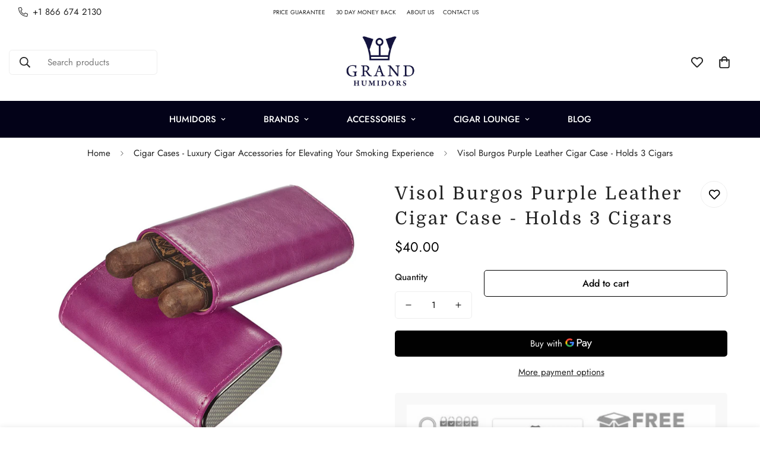

--- FILE ---
content_type: text/html; charset=utf-8
request_url: https://grandhumidors.com/products/visol-burgos-purple-leather-cigar-case-holds-3-cigars-vcase466pu
body_size: 59353
content:

<!doctype html>
<html
  class="no-js  m:overflow-hidden"
  lang="en"
  data-template="product"
  
>
  <head>
    <meta charset="utf-8">
    <meta http-equiv="X-UA-Compatible" content="IE=edge">
    <meta name="viewport" content="width=device-width, initial-scale=1, maximum-scale=1.0, user-scalable=0">
    <meta name="theme-color" content=""><link rel="canonical" href="https://grandhumidors.com/products/visol-burgos-purple-leather-cigar-case-holds-3-cigars-vcase466pu">

<link rel="preconnect" href="https://cdn.shopify.com" crossorigin>

<title class="product">Visol Burgos Purple Leather Cigar Case - Holds 3 Cigars</title><meta name="description" content="Visol Burgos Purple Leather Cigar Case - Holds 3 Cigars Description Visol Burgos is a sturdy and good-looking top-grain genuine leather cigar case. The cedar-lined interior and carbon fiber wrapped in a lush purple finish hard case with purple stitching are perfect for personal use. This cigar case is ideal for keeping"><meta property="og:site_name" content="Grand Humidors">
<meta property="og:url" content="https://grandhumidors.com/products/visol-burgos-purple-leather-cigar-case-holds-3-cigars-vcase466pu">
<meta property="og:title" content="Visol Burgos Purple Leather Cigar Case - Holds 3 Cigars">
<meta property="og:type" content="product">
<meta property="og:description" content="Visol Burgos Purple Leather Cigar Case - Holds 3 Cigars Description Visol Burgos is a sturdy and good-looking top-grain genuine leather cigar case. The cedar-lined interior and carbon fiber wrapped in a lush purple finish hard case with purple stitching are perfect for personal use. This cigar case is ideal for keeping"><meta property="og:image" content="http://grandhumidors.com/cdn/shop/products/VCASE466PU_49483__11155.1596596686.jpg?v=1657699126">
<meta property="og:image:secure_url" content="https://grandhumidors.com/cdn/shop/products/VCASE466PU_49483__11155.1596596686.jpg?v=1657699126">
<meta property="og:image:width" content="1280">
<meta property="og:image:height" content="1002"><meta property="og:price:amount" content="40.00">
<meta property="og:price:currency" content="USD"><meta name="twitter:site" content="@grandhumidors"><meta name="twitter:card" content="summary_large_image">
<meta name="twitter:title" content="Visol Burgos Purple Leather Cigar Case - Holds 3 Cigars">
<meta name="twitter:description" content="Visol Burgos Purple Leather Cigar Case - Holds 3 Cigars Description Visol Burgos is a sturdy and good-looking top-grain genuine leather cigar case. The cedar-lined interior and carbon fiber wrapped in a lush purple finish hard case with purple stitching are perfect for personal use. This cigar case is ideal for keeping">

<link rel="preconnect" href="https://fonts.shopifycdn.com" crossorigin><link rel="preload" as="font" href="//grandhumidors.com/cdn/fonts/domine/domine_n4.db7650f19fc5819add9c727a32f1ba7f15f89a56.woff2" type="font/woff2" crossorigin><style>
  @font-face {  font-family: Domine;  font-weight: 400;  font-style: normal;  font-display: swap;  src: url("//grandhumidors.com/cdn/fonts/domine/domine_n4.db7650f19fc5819add9c727a32f1ba7f15f89a56.woff2") format("woff2"),       url("//grandhumidors.com/cdn/fonts/domine/domine_n4.83c0c395d9dcec3568e66c3b52408e6068a5dba8.woff") format("woff");}@font-face {  font-family: Domine;  font-weight: 700;  font-style: normal;  font-display: swap;  src: url("//grandhumidors.com/cdn/fonts/domine/domine_n7.d520ceeab5a578be739293e6dc0db2ca7409e6d8.woff2") format("woff2"),       url("//grandhumidors.com/cdn/fonts/domine/domine_n7.158567a933096dbe302df89a999ec132c98f0b81.woff") format("woff");}:root {  --font-stack-header: Domine, serif;  --font-style-header: normal;  --font-weight-header: 400;  --font-weight-header--bolder: 700;  --font-weight-header--lighter: 400;}@font-face {  font-family: M-Body-Font;  font-weight:400;  src: url(https://cdn.shopify.com/s/files/1/0561/2742/2636/files/Jost-Regular.ttf?v=1618297125);  font-display: swap;}@font-face {  font-family: M-Body-Font;  font-weight:500;  src: url(https://cdn.shopify.com/s/files/1/0561/2742/2636/files/Jost-Medium.ttf?v=1618297125);  font-display: swap;}@font-face {  font-family: M-Body-Font;  font-weight:600;  src: url(https://cdn.shopify.com/s/files/1/0561/2742/2636/files/Jost-SemiBold.ttf?v=1618297125);  font-display: swap;}:root {  --font-stack-body: 'M-Body-Font';  --font-weight-body: 400;;}
</style>
<style>
  html {
    font-size: calc(var(--font-base-size, 16) * 1px);
    -webkit-font-smoothing: antialiased;
    height: 100%;
    scroll-behavior: smooth;
  }
  body {
    margin: 0;
    font-family: var(--font-stack-body);
    font-weight: var(--font-weight-body);
    font-style: var(--font-style-body);
    color: rgb(var(--color-foreground));
    font-size: calc(var(--font-base-size, 16) * 1px);
    line-height: calc(var(--base-line-height) * 1px);
    background-color: rgb(var(--color-background));
    position: relative;
    min-height: 100%;
  }

  body,
  html {
    overflow-x: clip;
  }

  html.prevent-scroll,
  html.prevent-scroll body {
    height: auto;
    overflow: hidden !important;
  }

  html.prevent-scroll {
    padding-right: var(--m-scrollbar-width);
  }

  h1,
  h2,
  h3,
  h4,
  h5,
  h6 {
    font-family: var(--font-stack-header);
    font-weight: var(--font-weight-header);
    font-style: var(--font-style-header);
    color: rgb(var(--color-heading));
    line-height: normal;
    letter-spacing: var(--heading-letter-spacing);
  }
  h1,
  .h1 {
    font-size: calc(((var(--font-h1-mobile)) / (var(--font-base-size))) * 1rem);
    line-height: 1.278;
  }

  h2,
  .h2 {
    font-size: calc(((var(--font-h2-mobile)) / (var(--font-base-size))) * 1rem);
    line-height: 1.267;
  }

  h3,
  .h3 {
    font-size: calc(((var(--font-h3-mobile)) / (var(--font-base-size))) * 1rem);
    line-height: 1.36;
  }

  h4,
  .h4 {
    font-size: calc(((var(--font-h4-mobile)) / (var(--font-base-size))) * 1rem);
    line-height: 1.4;
  }

  h5,
  .h5 {
    font-size: calc(((var(--font-h5-mobile)) / (var(--font-base-size))) * 1rem);
    line-height: 1.5;
  }

  h6,
  .h6 {
    font-size: calc(((var(--font-h6-mobile)) / (var(--font-base-size))) * 1rem);
    line-height: 1.5;
  }

  @media only screen and (min-width: 768px) {
    .h1,
    h1 {
      font-size: calc(((var(--font-h1-tablet)) / (var(--font-base-size))) * 1rem);
      line-height: 1.238;
    }
    .h2,
    h2 {
      font-size: calc(((var(--font-h2-tablet)) / (var(--font-base-size))) * 1rem);
      line-height: 1.235;
    }
    h3,
    .h3 {
      font-size: calc(((var(--font-h3-tablet)) / (var(--font-base-size))) * 1rem);
      line-height: 1.36;
    }
    h4,
    .h4 {
      font-size: calc(((var(--font-h4-tablet)) / (var(--font-base-size))) * 1rem);
      line-height: 1.4;
    }
  }

  @media only screen and (min-width: 1280px) {
    .h1,
    h1 {
      font-size: calc(((var(--font-h1-desktop)) / (var(--font-base-size))) * 1rem);
      line-height: 1.167;
    }
    .h2,
    h2 {
      font-size: calc(((var(--font-h2-desktop)) / (var(--font-base-size))) * 1rem);
      line-height: 1.238;
    }
    h3,
    .h3 {
      font-size: calc(((var(--font-h3-desktop)) / (var(--font-base-size))) * 1rem);
      line-height: 1.278;
    }
    h4,
    .h4 {
      font-size: calc(((var(--font-h4-desktop)) / (var(--font-base-size))) * 1rem);
      line-height: 1.333;
    }
    h5,
    .h5 {
      font-size: calc(((var(--font-h5-desktop)) / (var(--font-base-size))) * 1rem);
    }
    h6,
    .h6 {
      font-size: calc(((var(--font-h6-desktop)) / (var(--font-base-size))) * 1rem);
    }
  }
  [style*='--aspect-ratio'] {
    position: relative;
    overflow: hidden;
  }
  [style*='--aspect-ratio']:before {
    display: block;
    width: 100%;
    content: '';
    height: 0px;
  }
  [style*='--aspect-ratio'] > *:first-child {
    top: 0;
    left: 0;
    right: 0;
    position: absolute !important;
    object-fit: cover;
    width: 100%;
    height: 100%;
  }
  [style*='--aspect-ratio']:before {
    padding-top: calc(100% / (0.0001 + var(--aspect-ratio, 16/9)));
  }
  @media (max-width: 767px) {
    [style*='--aspect-ratio']:before {
      padding-top: calc(100% / (0.0001 + var(--aspect-ratio-mobile, var(--aspect-ratio, 16/9))));
    }
  }
  .swiper-wrapper {
    display: flex;
  }
  .swiper-container:not(.swiper-container-initialized) .swiper-slide {
    width: calc(100% / var(--items, 1));
    flex: 0 0 auto;
  }
  @media (max-width: 1023px) {
    .swiper-container:not(.swiper-container-initialized) .swiper-slide {
      min-width: 40vw;
      flex: 0 0 auto;
    }
  }
  @media (max-width: 767px) {
    .swiper-container:not(.swiper-container-initialized) .swiper-slide {
      min-width: 66vw;
      flex: 0 0 auto;
    }
  }
</style>


    <link href="//grandhumidors.com/cdn/shop/t/24/assets/main.css?v=83035001303841057171723636571" rel="stylesheet" type="text/css" media="all" />

    
<style data-shopify>
:root,.m-color-default {
      --color-background: 255,255,255;
      --color-background-secondary: 187,187,187;
   		
  		--gradient-background: #ffffff;
   		
   		--color-foreground: 34,34,34;
   		--color-foreground-secondary: 102,102,102;
  	--color-heading: 34,34,34;
   		--color-button: 0,0,0;
   		--color-button-text: 255,255,255;
   		--color-outline-button: 0,0,0;
  	--color-button-hover: 34, 34, 34;
  	--color-button-text-hover: 255, 255, 255;
   		--color-border: 238,238,238;
   		--color-price-sale: 232,78,78;
   		--color-price-regular: 0,0,0;
   		--color-form-field: 255,255,255;
   		--color-form-field-text: 0,0,0;
   		--color-tooltip: 34,34,34;
   		--color-tooltip-text: 255,255,255;
   	}
   
.m-color-dark {
      --color-background: 3,2,24;
      --color-background-secondary: 245,245,245;
   		
  		--gradient-background: #030218;
   		
   		--color-foreground: 255,255,255;
   		--color-foreground-secondary: 255,255,255;
  	--color-heading: 255,255,255;
   		--color-button: 255,255,255;
   		--color-button-text: 4,3,33;
   		--color-outline-button: 255,255,255;
  	--color-button-hover: 255, 255, 255;
  	--color-button-text-hover: 34, 34, 34;
   		--color-border: 75,75,75;
   		--color-price-sale: 232,78,78;
   		--color-price-regular: 255,255,255;
   		--color-form-field: 255,255,255;
   		--color-form-field-text: 34,34,34;
   		--color-tooltip: 255,255,255;
   		--color-tooltip-text: 34,34,34;
   	}
   
.m-color-footer {
      --color-background: 245,245,245;
      --color-background-secondary: 245,245,245;
   		
  		--gradient-background: #f5f5f5;
   		
   		--color-foreground: 0,0,0;
   		--color-foreground-secondary: 102,102,102;
  	--color-heading: 34,34,34;
   		--color-button: 34,34,34;
   		--color-button-text: 255,255,255;
   		--color-outline-button: 34,34,34;
  	--color-button-hover: 34, 34, 34;
  	--color-button-text-hover: 255, 255, 255;
   		--color-border: 222,222,222;
   		--color-price-sale: 232,78,78;
   		--color-price-regular: 0,0,0;
   		--color-form-field: 255,255,255;
   		--color-form-field-text: 0,0,0;
   		--color-tooltip: 34,34,34;
   		--color-tooltip-text: 255,255,255;
   	}
   
.m-color-badge-hot {
      --color-background: 154,132,200;
      --color-background-secondary: 245,245,245;
   		
  		--gradient-background: #9a84c8;
   		
   		--color-foreground: 255,255,255;
   		--color-foreground-secondary: 255,255,255;
  	--color-heading: 255,255,255;
   		--color-button: 255,255,255;
   		--color-button-text: 34,34,34;
   		--color-outline-button: 255,255,255;
  	--color-button-hover: 255, 255, 255;
  	--color-button-text-hover: 34, 34, 34;
   		--color-border: 222,222,222;
   		--color-price-sale: 255,255,255;
   		--color-price-regular: 255,255,255;
   		--color-form-field: 255,255,255;
   		--color-form-field-text: 0,0,0;
   		--color-tooltip: 255,255,255;
   		--color-tooltip-text: 34,34,34;
   	}
   
.m-color-badge-new {
      --color-background: 73,165,148;
      --color-background-secondary: 245,245,245;
   		
  		--gradient-background: #49a594;
   		
   		--color-foreground: 255,255,255;
   		--color-foreground-secondary: 255,255,255;
  	--color-heading: 255,255,255;
   		--color-button: 255,255,255;
   		--color-button-text: 34,34,34;
   		--color-outline-button: 255,255,255;
  	--color-button-hover: 255, 255, 255;
  	--color-button-text-hover: 34, 34, 34;
   		--color-border: 222,222,222;
   		--color-price-sale: 255,255,255;
   		--color-price-regular: 255,255,255;
   		--color-form-field: 255,255,255;
   		--color-form-field-text: 0,0,0;
   		--color-tooltip: 255,255,255;
   		--color-tooltip-text: 34,34,34;
   	}
   
.m-color-badge-sale {
      --color-background: 218,63,63;
      --color-background-secondary: 245,245,245;
   		
  		--gradient-background: #da3f3f;
   		
   		--color-foreground: 255,255,255;
   		--color-foreground-secondary: 255,255,255;
  	--color-heading: 255,255,255;
   		--color-button: 255,255,255;
   		--color-button-text: 34,34,34;
   		--color-outline-button: 255,255,255;
  	--color-button-hover: 255, 255, 255;
  	--color-button-text-hover: 34, 34, 34;
   		--color-border: 222,222,222;
   		--color-price-sale: 255,255,255;
   		--color-price-regular: 255,255,255;
   		--color-form-field: 255,255,255;
   		--color-form-field-text: 0,0,0;
   		--color-tooltip: 255,255,255;
   		--color-tooltip-text: 34,34,34;
   	}
   
.m-color-scheme-cee058e4-58e3-46aa-9af9-219dadc79066 {
      --color-background: 244,244,244;
      --color-background-secondary: 245,245,245;
   		
  		--gradient-background: #f4f4f4;
   		
   		--color-foreground: 34,34,34;
   		--color-foreground-secondary: 102,102,102;
  	--color-heading: 34,34,34;
   		--color-button: 0,0,0;
   		--color-button-text: 255,255,255;
   		--color-outline-button: 0,0,0;
  	--color-button-hover: 34, 34, 34;
  	--color-button-text-hover: 255, 255, 255;
   		--color-border: 238,238,238;
   		--color-price-sale: 232,78,78;
   		--color-price-regular: 0,0,0;
   		--color-form-field: 242,242,242;
   		--color-form-field-text: 0,0,0;
   		--color-tooltip: 34,34,34;
   		--color-tooltip-text: 255,255,255;
   	}
   
.m-color-scheme-09e5b5b4-774c-4b6c-8025-416ced49cc74 {
      --color-background: 223,248,239;
      --color-background-secondary: 245,245,245;
   		
  		--gradient-background: #dff8ef;
   		
   		--color-foreground: 34,34,34;
   		--color-foreground-secondary: 102,102,102;
  	--color-heading: 34,34,34;
   		--color-button: 0,0,0;
   		--color-button-text: 255,255,255;
   		--color-outline-button: 0,0,0;
  	--color-button-hover: 34, 34, 34;
  	--color-button-text-hover: 255, 255, 255;
   		--color-border: 238,238,238;
   		--color-price-sale: 232,78,78;
   		--color-price-regular: 0,0,0;
   		--color-form-field: 255,255,255;
   		--color-form-field-text: 0,0,0;
   		--color-tooltip: 34,34,34;
   		--color-tooltip-text: 255,255,255;
   	}
   
   .m-color-default, .m-color-dark, .m-color-footer, .m-color-badge-hot, .m-color-badge-new, .m-color-badge-sale, .m-color-scheme-cee058e4-58e3-46aa-9af9-219dadc79066, .m-color-scheme-09e5b5b4-774c-4b6c-8025-416ced49cc74 {
   	color: rgb(var(--color-foreground));
   	background-color: rgb(var(--color-background));
   }:root {      /* ANIMATIONS */   	--m-duration-short: .1s;      --m-duration-default: .25s;      --m-duration-long: .5s;      --m-duration-image: .65s;      --m-duration-animate: 1s;      --m-animation-duration: 600ms;      --m-animation-fade-in-up: m-fade-in-up var(--m-animation-duration) cubic-bezier(0, 0, 0.3, 1) forwards;      --m-animation-fade-in-left: m-fade-in-left var(--m-animation-duration) cubic-bezier(0, 0, 0.3, 1) forwards;      --m-animation-fade-in-right: m-fade-in-right var(--m-animation-duration) cubic-bezier(0, 0, 0.3, 1) forwards;      --m-animation-fade-in-left-rtl: m-fade-in-left-rtl var(--m-animation-duration) cubic-bezier(0, 0, 0.3, 1) forwards;      --m-animation-fade-in-right-rtl: m-fade-in-right-rtl var(--m-animation-duration) cubic-bezier(0, 0, 0.3, 1) forwards;      --m-animation-fade-in: m-fade-in calc(var(--m-animation-duration) * 2) cubic-bezier(0, 0, 0.3, 1);      --m-animation-zoom-fade: m-zoom-fade var(--m-animation-duration) ease forwards;   	/* BODY */   	--base-line-height: 28;  /* INPUTS */  --inputs-border-width: 1px;   	--inputs-radius: 5px;   	/* BUTTON */   	--btn-letter-spacing: 0px;   	--btn-border-radius: 5px;   	--btn-border-width: 1px;   	--btn-line-height: 23px;   	   	/* COUNT BUBBLE */   	--color-cart-wishlist-count: #ffffff;   	--bg-cart-wishlist-count: #040321;   	/* OVERLAY */   	--color-image-overlay: #000000;   	--opacity-image-overlay: 0.2;   	/* Notification */   	--color-success: 58,135,53;   	--color-warning: 210,134,26;     --color-error: 218, 63, 63;     --color-error-bg: #fbeaea;     --color-warning-bg: #faecd7;     --color-success-bg: #d1eccf;   	/* CUSTOM COLOR */   	--text-black: 0,0,0;   	--text-white: 255,255,255;   	--bg-black: 0,0,0;   	--bg-white: 255,255,255;   	--rounded-full: 9999px;   	--bg-card-placeholder: rgba(243,243,243,1);   	--arrow-select-box: url(//grandhumidors.com/cdn/shop/t/24/assets/ar-down.svg?v=92728264558441377851723636571);   	/* FONT SIZES */   	--font-base-size: 15;   	--font-btn-size: 16px;   	--font-btn-weight: 500;   	--font-h1-desktop: 60;   	--font-h1-tablet: 42;   	--font-h1-mobile: 36;   	--font-h2-desktop: 42;   	--font-h2-tablet: 33;   	--font-h2-mobile: 29;   	--font-h3-desktop: 36;   	--font-h3-tablet: 28;   	--font-h3-mobile: 25;   	--font-h4-desktop: 20;   	--font-h4-tablet: 16;   	--font-h4-mobile: 16;   	--font-h5-desktop: 16;   	--font-h5-mobile: 15;   	--font-h6-desktop: 15;   	--font-h6-mobile: 15;   	--heading-letter-spacing: 3px;  --arrow-down-url: url(//grandhumidors.com/cdn/shop/t/24/assets/arrow-down.svg?v=157552497485556416461723636571);  --arrow-down-white-url: url(//grandhumidors.com/cdn/shop/t/24/assets/arrow-down-white.svg?v=70535736727834135531723636571);  --product-title-line-clamp: unset;   	--spacing-sections-desktop: 0px;      --spacing-sections-laptop: 0px;      --spacing-sections-tablet: 0px;      --spacing-sections-mobile: 0px;   	/* LAYOUT */   	--container-width: 1200px;  --fluid-container-width: 1420px;  --fluid-container-offset: 65px;   }
</style><link rel="stylesheet" href="//grandhumidors.com/cdn/shop/t/24/assets/search.css?v=104001498375601984331723636571" media="print" onload="this.media='all'">
<link rel="stylesheet" href="//grandhumidors.com/cdn/shop/t/24/assets/cart.css?v=87792237976305593871723636571" media="print" onload="this.media='all'">

<noscript><link href="//grandhumidors.com/cdn/shop/t/24/assets/search.css?v=104001498375601984331723636571" rel="stylesheet" type="text/css" media="all" /></noscript>
<noscript><link href="//grandhumidors.com/cdn/shop/t/24/assets/cart.css?v=87792237976305593871723636571" rel="stylesheet" type="text/css" media="all" /></noscript><link href="//grandhumidors.com/cdn/shop/t/24/assets/vendor.css?v=78734522753772538311723636571" rel="stylesheet" type="text/css" media="all" /><link rel="stylesheet" href="//grandhumidors.com/cdn/shop/t/24/assets/custom-style.css?v=68377333970908838601723636571" media="print" onload="this.media='all'">
<link rel="stylesheet" href="//grandhumidors.com/cdn/shop/t/24/assets/custom.css?v=105997007003712207781723636571" media="print" onload="this.media='all'">
<noscript><link href="//grandhumidors.com/cdn/shop/t/24/assets/custom-style.css?v=68377333970908838601723636571" rel="stylesheet" type="text/css" media="all" /></noscript>
<noscript><link href="//grandhumidors.com/cdn/shop/t/24/assets/custom.css?v=105997007003712207781723636571" rel="stylesheet" type="text/css" media="all" /></noscript><style data-shopify>.m-topbar a[href*="pinterest"],.m-topbar a[href*="twitter"], .m-topbar a[href*="snapchat"], .m-topbar a[href*="youtube"],.m-topbar a[href*="tiktok"]  {	display: none;}body .m-product-card__tag-name {  font-size: 12px;  font-weight: 500;  text-transform: capitalize;  padding: 4px 10px;  border-radius: 40px;}.m-icon-box--small {  border-top: 1px solid rgb(var(--color-border));}.m-icon-box--small .m-icon-box__heading {  line-height: 26px;  font-size: 18px;  margin-bottom: 6px;}body .m-footer--block .social-media-links {  gap: 12px;  margin: 0;  padding: 5px 0;}body .m-footer--block .social-media-links a {  color: #222;  width: 48px;  height: 48px;  padding: 0;  display: inline-flex;  align-items: center;  justify-content: center;  border-radius: 50%;  background-color: #E9E9E9;  transition: all .3s;}body .m-footer--block .social-media-links a:hover {  background-color: #222;  color: #fff;  box-shadow: 0 0 0 0.2rem #222;}
</style>


<script src="//grandhumidors.com/cdn/shop/t/24/assets/product-list.js?v=133975944838759569291723636571" defer="defer"></script>


    <script src="//grandhumidors.com/cdn/shop/t/24/assets/vendor.js?v=133022367058576048311723636571" defer="defer"></script>
    <script src="//grandhumidors.com/cdn/shop/t/24/assets/theme-global.js?v=184448185480493051611723661276" defer="defer"></script><script src="//grandhumidors.com/cdn/shop/t/24/assets/animations.js?v=155369821993258477171723636571" defer="defer"></script><script>window.performance && window.performance.mark && window.performance.mark('shopify.content_for_header.start');</script><meta id="shopify-digital-wallet" name="shopify-digital-wallet" content="/10550902869/digital_wallets/dialog">
<link rel="alternate" type="application/json+oembed" href="https://grandhumidors.com/products/visol-burgos-purple-leather-cigar-case-holds-3-cigars-vcase466pu.oembed">
<script async="async" src="/checkouts/internal/preloads.js?locale=en-US"></script>
<script id="shopify-features" type="application/json">{"accessToken":"5d465f05acc804c00d4f8a581d93c135","betas":["rich-media-storefront-analytics"],"domain":"grandhumidors.com","predictiveSearch":true,"shopId":10550902869,"locale":"en"}</script>
<script>var Shopify = Shopify || {};
Shopify.shop = "stovesandgrills.myshopify.com";
Shopify.locale = "en";
Shopify.currency = {"active":"USD","rate":"1.0"};
Shopify.country = "US";
Shopify.theme = {"name":"Working | minimog-5-3-0","id":171031232806,"schema_name":"Minimog - OS 2.0","schema_version":"5.3.0","theme_store_id":null,"role":"main"};
Shopify.theme.handle = "null";
Shopify.theme.style = {"id":null,"handle":null};
Shopify.cdnHost = "grandhumidors.com/cdn";
Shopify.routes = Shopify.routes || {};
Shopify.routes.root = "/";</script>
<script type="module">!function(o){(o.Shopify=o.Shopify||{}).modules=!0}(window);</script>
<script>!function(o){function n(){var o=[];function n(){o.push(Array.prototype.slice.apply(arguments))}return n.q=o,n}var t=o.Shopify=o.Shopify||{};t.loadFeatures=n(),t.autoloadFeatures=n()}(window);</script>
<script id="shop-js-analytics" type="application/json">{"pageType":"product"}</script>
<script defer="defer" async type="module" src="//grandhumidors.com/cdn/shopifycloud/shop-js/modules/v2/client.init-shop-cart-sync_IZsNAliE.en.esm.js"></script>
<script defer="defer" async type="module" src="//grandhumidors.com/cdn/shopifycloud/shop-js/modules/v2/chunk.common_0OUaOowp.esm.js"></script>
<script type="module">
  await import("//grandhumidors.com/cdn/shopifycloud/shop-js/modules/v2/client.init-shop-cart-sync_IZsNAliE.en.esm.js");
await import("//grandhumidors.com/cdn/shopifycloud/shop-js/modules/v2/chunk.common_0OUaOowp.esm.js");

  window.Shopify.SignInWithShop?.initShopCartSync?.({"fedCMEnabled":true,"windoidEnabled":true});

</script>
<script>(function() {
  var isLoaded = false;
  function asyncLoad() {
    if (isLoaded) return;
    isLoaded = true;
    var urls = ["https:\/\/static.klaviyo.com\/onsite\/js\/klaviyo.js?company_id=NaAzar\u0026shop=stovesandgrills.myshopify.com","\/\/d1liekpayvooaz.cloudfront.net\/apps\/customizery\/customizery.js?shop=stovesandgrills.myshopify.com","https:\/\/static.klaviyo.com\/onsite\/js\/klaviyo.js?company_id=Xr6Rr7\u0026shop=stovesandgrills.myshopify.com","https:\/\/front.optimonk.com\/public\/126478\/shopify\/preload.js?shop=stovesandgrills.myshopify.com","https:\/\/s3.eu-west-1.amazonaws.com\/production-klarna-il-shopify-osm\/72fd28cf184476113b528f7fdcdfa914fb7450b5\/stovesandgrills.myshopify.com-1726514295637.js?shop=stovesandgrills.myshopify.com"];
    for (var i = 0; i < urls.length; i++) {
      var s = document.createElement('script');
      s.type = 'text/javascript';
      s.async = true;
      s.src = urls[i];
      var x = document.getElementsByTagName('script')[0];
      x.parentNode.insertBefore(s, x);
    }
  };
  if(window.attachEvent) {
    window.attachEvent('onload', asyncLoad);
  } else {
    window.addEventListener('load', asyncLoad, false);
  }
})();</script>
<script id="__st">var __st={"a":10550902869,"offset":0,"reqid":"e1f396ff-dce7-4081-b32e-15fb3c00b9fa-1768510968","pageurl":"grandhumidors.com\/products\/visol-burgos-purple-leather-cigar-case-holds-3-cigars-vcase466pu","u":"6aad6a24cb83","p":"product","rtyp":"product","rid":6794553622613};</script>
<script>window.ShopifyPaypalV4VisibilityTracking = true;</script>
<script id="captcha-bootstrap">!function(){'use strict';const t='contact',e='account',n='new_comment',o=[[t,t],['blogs',n],['comments',n],[t,'customer']],c=[[e,'customer_login'],[e,'guest_login'],[e,'recover_customer_password'],[e,'create_customer']],r=t=>t.map((([t,e])=>`form[action*='/${t}']:not([data-nocaptcha='true']) input[name='form_type'][value='${e}']`)).join(','),a=t=>()=>t?[...document.querySelectorAll(t)].map((t=>t.form)):[];function s(){const t=[...o],e=r(t);return a(e)}const i='password',u='form_key',d=['recaptcha-v3-token','g-recaptcha-response','h-captcha-response',i],f=()=>{try{return window.sessionStorage}catch{return}},m='__shopify_v',_=t=>t.elements[u];function p(t,e,n=!1){try{const o=window.sessionStorage,c=JSON.parse(o.getItem(e)),{data:r}=function(t){const{data:e,action:n}=t;return t[m]||n?{data:e,action:n}:{data:t,action:n}}(c);for(const[e,n]of Object.entries(r))t.elements[e]&&(t.elements[e].value=n);n&&o.removeItem(e)}catch(o){console.error('form repopulation failed',{error:o})}}const l='form_type',E='cptcha';function T(t){t.dataset[E]=!0}const w=window,h=w.document,L='Shopify',v='ce_forms',y='captcha';let A=!1;((t,e)=>{const n=(g='f06e6c50-85a8-45c8-87d0-21a2b65856fe',I='https://cdn.shopify.com/shopifycloud/storefront-forms-hcaptcha/ce_storefront_forms_captcha_hcaptcha.v1.5.2.iife.js',D={infoText:'Protected by hCaptcha',privacyText:'Privacy',termsText:'Terms'},(t,e,n)=>{const o=w[L][v],c=o.bindForm;if(c)return c(t,g,e,D).then(n);var r;o.q.push([[t,g,e,D],n]),r=I,A||(h.body.append(Object.assign(h.createElement('script'),{id:'captcha-provider',async:!0,src:r})),A=!0)});var g,I,D;w[L]=w[L]||{},w[L][v]=w[L][v]||{},w[L][v].q=[],w[L][y]=w[L][y]||{},w[L][y].protect=function(t,e){n(t,void 0,e),T(t)},Object.freeze(w[L][y]),function(t,e,n,w,h,L){const[v,y,A,g]=function(t,e,n){const i=e?o:[],u=t?c:[],d=[...i,...u],f=r(d),m=r(i),_=r(d.filter((([t,e])=>n.includes(e))));return[a(f),a(m),a(_),s()]}(w,h,L),I=t=>{const e=t.target;return e instanceof HTMLFormElement?e:e&&e.form},D=t=>v().includes(t);t.addEventListener('submit',(t=>{const e=I(t);if(!e)return;const n=D(e)&&!e.dataset.hcaptchaBound&&!e.dataset.recaptchaBound,o=_(e),c=g().includes(e)&&(!o||!o.value);(n||c)&&t.preventDefault(),c&&!n&&(function(t){try{if(!f())return;!function(t){const e=f();if(!e)return;const n=_(t);if(!n)return;const o=n.value;o&&e.removeItem(o)}(t);const e=Array.from(Array(32),(()=>Math.random().toString(36)[2])).join('');!function(t,e){_(t)||t.append(Object.assign(document.createElement('input'),{type:'hidden',name:u})),t.elements[u].value=e}(t,e),function(t,e){const n=f();if(!n)return;const o=[...t.querySelectorAll(`input[type='${i}']`)].map((({name:t})=>t)),c=[...d,...o],r={};for(const[a,s]of new FormData(t).entries())c.includes(a)||(r[a]=s);n.setItem(e,JSON.stringify({[m]:1,action:t.action,data:r}))}(t,e)}catch(e){console.error('failed to persist form',e)}}(e),e.submit())}));const S=(t,e)=>{t&&!t.dataset[E]&&(n(t,e.some((e=>e===t))),T(t))};for(const o of['focusin','change'])t.addEventListener(o,(t=>{const e=I(t);D(e)&&S(e,y())}));const B=e.get('form_key'),M=e.get(l),P=B&&M;t.addEventListener('DOMContentLoaded',(()=>{const t=y();if(P)for(const e of t)e.elements[l].value===M&&p(e,B);[...new Set([...A(),...v().filter((t=>'true'===t.dataset.shopifyCaptcha))])].forEach((e=>S(e,t)))}))}(h,new URLSearchParams(w.location.search),n,t,e,['guest_login'])})(!0,!0)}();</script>
<script integrity="sha256-4kQ18oKyAcykRKYeNunJcIwy7WH5gtpwJnB7kiuLZ1E=" data-source-attribution="shopify.loadfeatures" defer="defer" src="//grandhumidors.com/cdn/shopifycloud/storefront/assets/storefront/load_feature-a0a9edcb.js" crossorigin="anonymous"></script>
<script data-source-attribution="shopify.dynamic_checkout.dynamic.init">var Shopify=Shopify||{};Shopify.PaymentButton=Shopify.PaymentButton||{isStorefrontPortableWallets:!0,init:function(){window.Shopify.PaymentButton.init=function(){};var t=document.createElement("script");t.src="https://grandhumidors.com/cdn/shopifycloud/portable-wallets/latest/portable-wallets.en.js",t.type="module",document.head.appendChild(t)}};
</script>
<script data-source-attribution="shopify.dynamic_checkout.buyer_consent">
  function portableWalletsHideBuyerConsent(e){var t=document.getElementById("shopify-buyer-consent"),n=document.getElementById("shopify-subscription-policy-button");t&&n&&(t.classList.add("hidden"),t.setAttribute("aria-hidden","true"),n.removeEventListener("click",e))}function portableWalletsShowBuyerConsent(e){var t=document.getElementById("shopify-buyer-consent"),n=document.getElementById("shopify-subscription-policy-button");t&&n&&(t.classList.remove("hidden"),t.removeAttribute("aria-hidden"),n.addEventListener("click",e))}window.Shopify?.PaymentButton&&(window.Shopify.PaymentButton.hideBuyerConsent=portableWalletsHideBuyerConsent,window.Shopify.PaymentButton.showBuyerConsent=portableWalletsShowBuyerConsent);
</script>
<script>
  function portableWalletsCleanup(e){e&&e.src&&console.error("Failed to load portable wallets script "+e.src);var t=document.querySelectorAll("shopify-accelerated-checkout .shopify-payment-button__skeleton, shopify-accelerated-checkout-cart .wallet-cart-button__skeleton"),e=document.getElementById("shopify-buyer-consent");for(let e=0;e<t.length;e++)t[e].remove();e&&e.remove()}function portableWalletsNotLoadedAsModule(e){e instanceof ErrorEvent&&"string"==typeof e.message&&e.message.includes("import.meta")&&"string"==typeof e.filename&&e.filename.includes("portable-wallets")&&(window.removeEventListener("error",portableWalletsNotLoadedAsModule),window.Shopify.PaymentButton.failedToLoad=e,"loading"===document.readyState?document.addEventListener("DOMContentLoaded",window.Shopify.PaymentButton.init):window.Shopify.PaymentButton.init())}window.addEventListener("error",portableWalletsNotLoadedAsModule);
</script>

<script type="module" src="https://grandhumidors.com/cdn/shopifycloud/portable-wallets/latest/portable-wallets.en.js" onError="portableWalletsCleanup(this)" crossorigin="anonymous"></script>
<script nomodule>
  document.addEventListener("DOMContentLoaded", portableWalletsCleanup);
</script>

<link id="shopify-accelerated-checkout-styles" rel="stylesheet" media="screen" href="https://grandhumidors.com/cdn/shopifycloud/portable-wallets/latest/accelerated-checkout-backwards-compat.css" crossorigin="anonymous">
<style id="shopify-accelerated-checkout-cart">
        #shopify-buyer-consent {
  margin-top: 1em;
  display: inline-block;
  width: 100%;
}

#shopify-buyer-consent.hidden {
  display: none;
}

#shopify-subscription-policy-button {
  background: none;
  border: none;
  padding: 0;
  text-decoration: underline;
  font-size: inherit;
  cursor: pointer;
}

#shopify-subscription-policy-button::before {
  box-shadow: none;
}

      </style>

<script>window.performance && window.performance.mark && window.performance.mark('shopify.content_for_header.end');</script>

    <script>
      document.documentElement.className = document.documentElement.className.replace('no-js', 'js');
      if (Shopify.designMode) {
        document.documentElement.classList.add('shopify-design-mode');
      }
    </script>
    <script>window.MinimogTheme = {};window.MinimogLibs = {};window.MinimogStrings = {  addToCart: "Add to cart",  soldOut: "Sold Out",  unavailable: "Unavailable",  inStock: "In Stock",  lowStock: 'Low stock',  inventoryQuantityHtml: '<span class="m-product-inventory__quantity">{{ quantity }}</span> In stock',  inventoryLowQuantityHtml: 'Only <span class="m-product-inventory__quantity">{{ quantity }}</span> left',  checkout: "Check out",  viewCart: "View Cart",  cartRemove: "Remove",  zipcodeValidate: "Zip code can\u0026#39;t be blank",  noShippingRate: "There are no shipping rates for your address.",  shippingRatesResult: "We found {{count}} shipping rate(s) for your address",  recommendTitle: "Recommendation for you",  shipping: "Shipping",  add: "Add",  itemAdded: "Product added to cart successfully",  requiredField: "Please fill all the required fields(*) before Add To Cart!",  hours: "hours",  mins: "mins",  outOfStock: "Out of stock",  sold: "Sold",  available: "Available",  preorder: "Pre-order",  sold_out_items_message: "The product is already sold out.",  unitPrice: "Unit price",  unitPriceSeparator: "per",  cartError: "There was an error while updating your cart. Please try again.",  quantityError: "Not enough items available. Only {{ quantity }} left.' }}",  selectVariant: "Please select a variant before adding the product to your cart.",  valideDateTimeDelivery: "Please choose the current or future time."};window.MinimogThemeStyles = {  product: "https://grandhumidors.com/cdn/shop/t/24/assets/product.css?v=25212838471963727991723636571",  productInventory: "https://grandhumidors.com/cdn/shop/t/24/assets/component-product-inventory.css?v=111082497872923960041723636571"};window.MinimogThemeScripts = {  productModel: "https://grandhumidors.com/cdn/shop/t/24/assets/product-model.js?v=74883181231862109891723636571",  productMedia: "https://grandhumidors.com/cdn/shop/t/24/assets/product-media.js?v=173660877729249554031723636571",  variantsPicker: "https://grandhumidors.com/cdn/shop/t/24/assets/variant-picker.js?v=57634692338614062141723636571",  instagram: "https://grandhumidors.com/cdn/shop/t/24/assets/instagram.js?v=10017939140122895511723636571",  parallax: "https://grandhumidors.com/cdn/shop/t/24/assets/simple-parallax.js?3841",  productInventory: "https://grandhumidors.com/cdn/shop/t/24/assets/product-inventory.js?v=56130558051591069411723636571"};window.MinimogSettings = {  design_mode: false,  requestPath: "\/products\/visol-burgos-purple-leather-cigar-case-holds-3-cigars-vcase466pu",  template: "product",  templateName: "product",productHandle: "visol-burgos-purple-leather-cigar-case-holds-3-cigars-vcase466pu",    productId: 6794553622613,currency_code: "USD",  money_format: "${{amount}}",  base_url: window.location.origin + Shopify.routes.root,  money_with_currency_format: "${{amount}} USD","filter_color1.png":"\/\/grandhumidors.com\/cdn\/shop\/t\/24\/assets\/filter_color1.png?v=147458027895443808701723636571","filter_color1":"Gingham","filter_color2.png":"\/\/grandhumidors.com\/cdn\/shop\/t\/24\/assets\/filter_color2.png?v=177856991997372355631723636571","filter_color2":"flannel","filter_color3.png":"\/\/grandhumidors.com\/cdn\/shop\/t\/24\/assets\/filter_color3.png?3841","filter_color3":"floral",theme: {    id: 171031232806,    name: "Working | minimog-5-3-0",    role: "main",    version: "5.3.0",    online_store_version: "2.0",    preview_url: "https://grandhumidors.com?preview_theme_id=171031232806",  },  shop_domain: "https:\/\/grandhumidors.com",  shop_locale: {    published: [{"shop_locale":{"locale":"en","enabled":true,"primary":true,"published":true}}],    current: "en",    primary: "en",  },  routes: {    root: "\/",    cart: "\/cart",    product_recommendations_url: "\/recommendations\/products",    cart_add_url: '/cart/add',    cart_change_url: '/cart/change',    cart_update_url: '/cart/update',    predictive_search_url: '/search/suggest',    search_url: '/search'  },  hide_unavailable_product_options: true,  pcard_image_ratio: "3\/4",  cookie_consent_allow: "Allow cookies",  cookie_consent_message: "This website uses cookies to ensure you get the best experience on our website.",  cookie_consent_placement: "bottom",  cookie_consent_learnmore_link: "https:\/\/www.cookiesandyou.com\/",  cookie_consent_learnmore: "Learn more",  cookie_consent_theme: "black",  cookie_consent_decline: "Decline",  show_cookie_consent: true,  product_colors: "red: #FF6961,\nyellow: #FDDA76,\nblack: #000000,\nblack band: #000000,\nblue: #8DB4D2,\ngreen: #C1E1C1,\npurple: #B19CD9,\nsilver: #EEEEEF,\nwhite: #FFFFFF,\nbrown: #836953,\nlight brown: #B5651D,\ndark turquoise: #23cddc,\norange: #FFB347,\ntan: #E9D1BF,\nviolet: #B490B0,\npink: #FFD1DC,\ngrey: #E0E0E0,\nsky: #96BDC6,\npale leaf: #CCD4BF,\nlight blue: #b1c5d4,\ndark grey: #aca69f,\nbeige: #EBE6DB,\nbeige band: #EED9C4,\ndark blue: #063e66,\ncream: #F1F2E2,\nlight pink: #FBCFCD,\nmint: #bedce3,\ndark gray: #3A3B3C,\nrosy brown: #c4a287,\nlight grey:#D3D3D3,\ncopper: #B87333,\nrose gold: #ECC5C0,\nnight blue: #151B54,\ncoral: #FF7F50,\nlight purple: #C6AEC7,\nivy green: #5b7763,\nsand: #f2d2a9,\npale grey: #878785,\nlead: #6c6b6c,\nheathered cashew: #bdb59f,\ncoca: #c7babd,\nheathered oat: #d3c1aa,\njean blue: #515d6d,\npelican: #e1d6c5,\ntoasted coconut: #9c7b58,\nnavy: #484d5b,\nheathered blue: #3c3c3c,\nheathered green: #534d36,\nheathered grey: #555c62,\nkalamata: #808487,\nslate grey: #484d5b,\ncharcoal: #8b8b8b,\nheathered charcoal: #8b8b8b",  use_ajax_atc: true,  discount_code_enable: true,  enable_cart_drawer: true,  pcard_show_lowest_prices: false,  date_now: "2026\/01\/15 21:02:00+0000 (GMT)",  foxKitBaseUrl: "foxkit.app"};function __setSwatchesOptions() {
    try {
      MinimogSettings._colorSwatches = []
      MinimogSettings._imageSwatches = []

      MinimogSettings.product_colors
        .split(',').filter(Boolean)
        .forEach(colorSwatch => {
          const [key, value] = colorSwatch.split(':')
          MinimogSettings._colorSwatches.push({
            key: key.trim().toLowerCase(),
            value: value && value.trim() || ''
          })
        })

      Object.keys(MinimogSettings).forEach(key => {
        if (key.includes('filter_color') && !key.includes('.png')) {
          if (MinimogSettings[`${key}.png`]) {
            MinimogSettings._imageSwatches.push({
              key: MinimogSettings[key].toLowerCase(),
              value: MinimogSettings[`${key}.png`]
            })
          }
        }
      })
    } catch (e) {
      console.error('Failed to convert color/image swatch structure!', e)
    }
  }

  __setSwatchesOptions();
</script>

    
    <link
      rel="stylesheet"
      href="https://cdnjs.cloudflare.com/ajax/libs/font-awesome/5.15.4/css/all.min.css"
      integrity="sha384-dyO3Ic7Xr7g5go0OKfD2pGVl5QORNQs3NnPja1H/T7uD8JOjZrPbGd1py0NwhwSl"
      crossorigin="anonymous"
    ><!-- BEGIN app block: shopify://apps/foxify-page-builder/blocks/app-embed/4e19e422-f550-4994-9ea0-84f23728223d -->












  <script id='foxify-recently-viewed-product'>
    const productHandle = "visol-burgos-purple-leather-cigar-case-holds-3-cigars-vcase466pu";
    let max = 20;
    const saveKey = 'foxify:recently-viewed';
    const products = localStorage.getItem(saveKey) ? JSON.parse(localStorage.getItem(saveKey)) : [];
    if (productHandle && !products.includes(productHandle)) {
      products.push(productHandle)
    }
    localStorage.setItem(saveKey, JSON.stringify(products.filter((x, i) => {
      return i <= max - 1
    })))
  </script>







<!-- END app block --><!-- BEGIN app block: shopify://apps/foxkit-sales-boost/blocks/foxkit-theme-helper/13f41957-6b79-47c1-99a2-e52431f06fff -->
<style data-shopify>
  
  :root {
  	--foxkit-border-radius-btn: 4px;
  	--foxkit-height-btn: 45px;
  	--foxkit-btn-primary-bg: #212121;
  	--foxkit-btn-primary-text: #FFFFFF;
  	--foxkit-btn-primary-hover-bg: #000000;
  	--foxkit-btn-primary-hover-text: #FFFFFF;
  	--foxkit-btn-secondary-bg: #FFFFFF;
  	--foxkit-btn-secondary-text: #000000;
  	--foxkit-btn-secondary-hover-bg: #000000;
  	--foxkit-btn-secondary-hover-text: #FFFFFF;
  	--foxkit-text-color: #666666;
  	--foxkit-heading-text-color: #000000;
  	--foxkit-prices-color: #000000;
  	--foxkit-badge-color: #DA3F3F;
  	--foxkit-border-color: #ebebeb;
  }
  
  .foxkit-critical-hidden {
  	display: none !important;
  }
</style>
<script>
   var ShopifyRootUrl = "\/";
   var _useRootBaseUrl = null
   window.FoxKitThemeHelperEnabled = true;
   window.FoxKitPlugins = window.FoxKitPlugins || {}
   window.FoxKitStrings = window.FoxKitStrings || {}
   window.FoxKitAssets = window.FoxKitAssets || {}
   window.FoxKitModules = window.FoxKitModules || {}
   window.FoxKitSettings = {
     discountPrefix: "FX",
     showWaterMark: true,
     multipleLanguages: null,
     primaryLocale: true,
     combineWithProductDiscounts: true,
     enableAjaxAtc: true,
     discountApplyBy: "shopify_functions",
     foxKitBaseUrl: "foxkit.app",
     shopDomain: "https:\/\/grandhumidors.com",
     baseUrl: _useRootBaseUrl ? "/" : ShopifyRootUrl.endsWith('/') ? ShopifyRootUrl : ShopifyRootUrl + '/',
     currencyCode: "USD",
     moneyFormat: !!window.MinimogTheme ? window.MinimogSettings.money_format : "${{amount}}",
     moneyWithCurrencyFormat: "${{amount}} USD",
     template: "product",
     templateName: "product",
     optimizePerformance: false,product: Object.assign({"id":6794553622613,"title":"Visol Burgos Purple Leather Cigar Case - Holds 3 Cigars","handle":"visol-burgos-purple-leather-cigar-case-holds-3-cigars-vcase466pu","description":"\u003ch1 style=\"text-align: center;\"\u003eVisol Burgos Purple Leather Cigar Case - Holds 3 Cigars\u003c\/h1\u003e\n\u003cp\u003e\u003cstrong\u003eDescription\u003c\/strong\u003e\u003c\/p\u003e\n\u003cp\u003eVisol Burgos is a sturdy and good-looking top-grain genuine leather cigar case. The cedar-lined interior and carbon fiber wrapped in a lush purple finish hard case with purple stitching are perfect for personal use.\u003c\/p\u003e\n\u003cp\u003eThis cigar case is ideal for keeping a few of your favorite cigars safe and properly humidified. The Spanish cedar interior holds the balanced moisture to keep rolled tobacco fresh in a cigar. The compact size makes it perfect to fit in your pocket for poker night or a day at a Golf course.\u003c\/p\u003e\n\u003cul\u003e\n\u003cli\u003ePremium Quality Purple Leather hard case \u003c\/li\u003e\n\u003cli\u003eCedar Lining to preserve cigar Humidity \u003c\/li\u003e\n\u003cli\u003eCrushproof\u003c\/li\u003e\n\u003cli\u003eFit three 52-ring gauge cigars or two 60-ring gauge cigars;\u003c\/li\u003e\n\u003cli\u003eAdjustable Length; Black and white checked pattern caps on each end\u003c\/li\u003e\n\u003cli\u003eApprox. Dimensions -Weight: 7.5 ounces.; Length: 5.8 inches (Closed case); Width: 3 inches; Thickness: 1.4 inches\u003c\/li\u003e\n\u003cli\u003eFits Coat Pockets; \u003c\/li\u003e\n\u003cli\u003ePackaged in a Black Velvet drawstring bag with Visol Logo in Black Cardboard Box\u003c\/li\u003e\n\u003cli\u003eEasy gift wrapped\u003c\/li\u003e\n\u003c\/ul\u003e\n\u003cp\u003e\u003cstrong\u003eWarranty Information\u003c\/strong\u003e\u003c\/p\u003e\n\u003cul\u003e\n\u003cli\u003eOne-year\u003c\/li\u003e\n\u003c\/ul\u003e\n\u003cp\u003e\u003cstrong\u003eAdditional Details\u003c\/strong\u003e\u003c\/p\u003e\n\u003cul\u003e\n\u003cli\u003eSKU: VCASE466PU\u003c\/li\u003e\n\u003cli\u003eWidth: 3.00 (in)\u003c\/li\u003e\n\u003cli\u003eHeight: 1.40 (in)\u003c\/li\u003e\n\u003cli\u003eDepth: 5.80 (in)\u003c\/li\u003e\n\u003c\/ul\u003e\n\u003carticle class=\"productView-description description-split\" itemprop=\"description\"\u003e\n\u003cdiv\u003e\n\u003cul\u003e\u003c\/ul\u003e\n\u003c\/div\u003e\n\u003c\/article\u003e","published_at":"2022-07-15T18:28:04+01:00","created_at":"2022-07-13T08:58:45+01:00","vendor":"Visol","type":"Cigar Cases","tags":["$0 - $50","Brand Visol","Cigar Accessories","Cigar Cases","Visol","visol2022"],"price":4000,"price_min":4000,"price_max":4000,"available":true,"price_varies":false,"compare_at_price":null,"compare_at_price_min":0,"compare_at_price_max":0,"compare_at_price_varies":false,"variants":[{"id":40162267070549,"title":"Default Title","option1":"Default Title","option2":null,"option3":null,"sku":"VCASE466PU","requires_shipping":true,"taxable":true,"featured_image":null,"available":true,"name":"Visol Burgos Purple Leather Cigar Case - Holds 3 Cigars","public_title":null,"options":["Default Title"],"price":4000,"weight":0,"compare_at_price":null,"inventory_management":"shopify","barcode":"","requires_selling_plan":false,"selling_plan_allocations":[]}],"images":["\/\/grandhumidors.com\/cdn\/shop\/products\/VCASE466PU_49483__11155.1596596686.jpg?v=1657699126"],"featured_image":"\/\/grandhumidors.com\/cdn\/shop\/products\/VCASE466PU_49483__11155.1596596686.jpg?v=1657699126","options":["Title"],"media":[{"alt":"Visol Burgos Purple Leather Cigar Case - Holds 3 Cigars - Vcase466Pu","id":21712791142485,"position":1,"preview_image":{"aspect_ratio":1.277,"height":1002,"width":1280,"src":"\/\/grandhumidors.com\/cdn\/shop\/products\/VCASE466PU_49483__11155.1596596686.jpg?v=1657699126"},"aspect_ratio":1.277,"height":1002,"media_type":"image","src":"\/\/grandhumidors.com\/cdn\/shop\/products\/VCASE466PU_49483__11155.1596596686.jpg?v=1657699126","width":1280}],"requires_selling_plan":false,"selling_plan_groups":[],"content":"\u003ch1 style=\"text-align: center;\"\u003eVisol Burgos Purple Leather Cigar Case - Holds 3 Cigars\u003c\/h1\u003e\n\u003cp\u003e\u003cstrong\u003eDescription\u003c\/strong\u003e\u003c\/p\u003e\n\u003cp\u003eVisol Burgos is a sturdy and good-looking top-grain genuine leather cigar case. The cedar-lined interior and carbon fiber wrapped in a lush purple finish hard case with purple stitching are perfect for personal use.\u003c\/p\u003e\n\u003cp\u003eThis cigar case is ideal for keeping a few of your favorite cigars safe and properly humidified. The Spanish cedar interior holds the balanced moisture to keep rolled tobacco fresh in a cigar. The compact size makes it perfect to fit in your pocket for poker night or a day at a Golf course.\u003c\/p\u003e\n\u003cul\u003e\n\u003cli\u003ePremium Quality Purple Leather hard case \u003c\/li\u003e\n\u003cli\u003eCedar Lining to preserve cigar Humidity \u003c\/li\u003e\n\u003cli\u003eCrushproof\u003c\/li\u003e\n\u003cli\u003eFit three 52-ring gauge cigars or two 60-ring gauge cigars;\u003c\/li\u003e\n\u003cli\u003eAdjustable Length; Black and white checked pattern caps on each end\u003c\/li\u003e\n\u003cli\u003eApprox. Dimensions -Weight: 7.5 ounces.; Length: 5.8 inches (Closed case); Width: 3 inches; Thickness: 1.4 inches\u003c\/li\u003e\n\u003cli\u003eFits Coat Pockets; \u003c\/li\u003e\n\u003cli\u003ePackaged in a Black Velvet drawstring bag with Visol Logo in Black Cardboard Box\u003c\/li\u003e\n\u003cli\u003eEasy gift wrapped\u003c\/li\u003e\n\u003c\/ul\u003e\n\u003cp\u003e\u003cstrong\u003eWarranty Information\u003c\/strong\u003e\u003c\/p\u003e\n\u003cul\u003e\n\u003cli\u003eOne-year\u003c\/li\u003e\n\u003c\/ul\u003e\n\u003cp\u003e\u003cstrong\u003eAdditional Details\u003c\/strong\u003e\u003c\/p\u003e\n\u003cul\u003e\n\u003cli\u003eSKU: VCASE466PU\u003c\/li\u003e\n\u003cli\u003eWidth: 3.00 (in)\u003c\/li\u003e\n\u003cli\u003eHeight: 1.40 (in)\u003c\/li\u003e\n\u003cli\u003eDepth: 5.80 (in)\u003c\/li\u003e\n\u003c\/ul\u003e\n\u003carticle class=\"productView-description description-split\" itemprop=\"description\"\u003e\n\u003cdiv\u003e\n\u003cul\u003e\u003c\/ul\u003e\n\u003c\/div\u003e\n\u003c\/article\u003e"}, {
       variants: [{"id":40162267070549,"title":"Default Title","option1":"Default Title","option2":null,"option3":null,"sku":"VCASE466PU","requires_shipping":true,"taxable":true,"featured_image":null,"available":true,"name":"Visol Burgos Purple Leather Cigar Case - Holds 3 Cigars","public_title":null,"options":["Default Title"],"price":4000,"weight":0,"compare_at_price":null,"inventory_management":"shopify","barcode":"","requires_selling_plan":false,"selling_plan_allocations":[]}],
       selectedVariant: {"id":40162267070549,"title":"Default Title","option1":"Default Title","option2":null,"option3":null,"sku":"VCASE466PU","requires_shipping":true,"taxable":true,"featured_image":null,"available":true,"name":"Visol Burgos Purple Leather Cigar Case - Holds 3 Cigars","public_title":null,"options":["Default Title"],"price":4000,"weight":0,"compare_at_price":null,"inventory_management":"shopify","barcode":"","requires_selling_plan":false,"selling_plan_allocations":[]},
       hasOnlyDefaultVariant: true,
       collections: [{"id":167740702805,"handle":"cigar-cases","title":"Cigar Cases - Luxury Cigar Accessories for Elevating Your Smoking Experience","updated_at":"2026-01-12T12:01:53+00:00","body_html":"\u003ch2\u003eBrief Overview\u003c\/h2\u003e\n\u003cp\u003eLuxury cigar cases are more than mere accessories; they're expressions of elegance that protect and enhance the smoking experience. Crafted from materials like leather, wood, and metal, these cases offer durability and style, catering to both casual smokers and seasoned aficionados. Travel-friendly designs ensure your cigars are pristine on the go, while personalized options allow for expressions of individual taste. Integrating humidors with cigar cases preserves cigars' quality, making each smoke as enjoyable as intended. Ultimately, choosing the right cigar case enhances both protection and aesthetic appeal, elevating the ritual of smoking to an art form.\u003c\/p\u003e\n\u003ch2\u003eKey Highlights\u003c\/h2\u003e\n\u003cp\u003e \u003c\/p\u003e\n\u003cul style=\"list-style-type: disc;\"\u003e\n\u003cli\u003eLuxurious cigar cases are crafted from premium materials like leather, wood, and metal for protection and style.\u003c\/li\u003e\n\u003cli\u003eTravel cases offer essential protection for cigars, maintaining quality during transit with durable materials.\u003c\/li\u003e\n\u003cli\u003eHumidors maintain optimal humidity for cigars, enhancing aroma and flavor when paired with cigar cases.\u003c\/li\u003e\n\u003cli\u003eReputable retailers provide diverse luxury cigar accessories, ensuring quality and style for discerning smokers.\u003c\/li\u003e\n\u003cli\u003eCustomizing cigar cases with unique materials and designs enhances personalization, reflecting individual style.\u003c\/li\u003e\n\u003c\/ul\u003e\n\u003ch2\u003eThe Elegance of Cigar Cases\u003c\/h2\u003e\n\u003cp\u003eFor enthusiasts, cigar cases aren't just practical accessories; they are symbols of sophistication and elegance. The allure of these cases goes beyond mere function, they embody a lifestyle that appreciates quality and refinement. Crafted from fine materials like stainless steel, leather, and wood, luxury cigar cases enhance the smoking experience, combining elegance with functionality. As you explore the materials and craftsmanship, youâ€™ll discover how these elements play a crucial role in elevating the status of cigar cases. These unique designs not only protect your cigars but also make a personal style statement.\u003c\/p\u003e\n\u003ch3\u003eExploring the Materials and Craftsmanship\u003c\/h3\u003e\n\u003cp\u003eThe craftsmanship behind luxury cigar cases is a testament to the dedication to quality and artistry in the smoking accessories world. The use of \u003cb\u003epremium\u003c\/b\u003e materials elevates these cases from simple protective holders to stylish accessories that complement a refined lifestyle. Leather, prized for its timeless appeal and durability, is a popular choice.\u003c\/p\u003e\n\u003cp\u003e It not only provides a soft, protective lining for cigars but also adds a touch of sophistication to the appearance. Vegetable-tanned leather is particularly sought after, known for its rich hues and ability to develop a unique patina over time, making each case distinct. On the other hand, wood cigar cases, often crafted from exotic woods like mahogany or cedar, offer a warm, natural charm.\u003c\/p\u003e\n\u003cp\u003eThe choice of wood not only affects the aesthetic appeal but can also enhance the cigar's aroma and flavor, as cedar is renowned for its ability to maintain the optimal humidity levels for cigars. Combined with expert \u003cb\u003ecraftsmanship\u003c\/b\u003e, these wood cases are sanded and finished to a fine sheen, ensuring that the elegance of the materials shines through. For those seeking a modern touch, stainless steel cigar cases provide a sleek and durable option.\u003c\/p\u003e\n\u003cp\u003eThese cases are often appreciated for their ability to withstand the elements, making them ideal for travel or outdoor smoking sessions. The polished finish of stainless steel not only contributes to the case's elegance but also prevents damage from moisture and impact. Advances in manufacturing have allowed the intricate detailing and high-quality finishes on these steel cases, showcasing the seamless blend of technology and tradition in the creation of luxury smoking accessories. Ultimately, the elegance of cigar cases lies in their ability to marry practicality with beauty.\u003c\/p\u003e\n\u003cp\u003eEach material, whether leather, wood, or steel, brings its own unique qualities to the table, enabling smokers to choose a case that best suits their personal style and preference. These cases not only serve a protective function but are also pieces of art that reflect the luxurious lifestyle of their owners. As you look to elevate your smoking experience, consider the craftsmanship and materials that transform a simple holder into a luxurious statement piece that resonates with elegance and sophistication.\u003c\/p\u003e\n\u003ch2\u003ePopular Types of Cigar Cases\u003c\/h2\u003e\n\u003cp\u003eDiscovering the popular types of cigar cases reveals a world where functionality converges with unparalleled style. Among these, travel cases stand out for their ability to protect cigars on the go, ensuring your treasured collection remains in pristine condition. With a variety of materials and designs available, each type is crafted to suit different needs and preferences. Whether you're a frequent traveler or a casual smoker, understanding these options can enhance your smoking experience by combining the right accessories and gear tailored to your lifestyle.\u003c\/p\u003e\n\u003ch3\u003eTravel Cases: Protecting Your Cigars On the Go\u003c\/h3\u003e\n\u003cp\u003eTravel cases are essential for cigar enthusiasts who find themselves frequently on the move. These cases are a fundamental part of cigar accessories, designed to safeguard your cigars against the rigors of travel while maintaining their freshness and quality. When you invest in a high-quality travel case, you're investing in the longevity and protection of your cigars, ensuring they remain fresh and ready to enjoy no matter where you go. The importance of a durable travel case cannot be overstated; it acts as a barrier against humidity fluctuations, physical damage, and environmental elements that could otherwise compromise your collection. Many travel cases are designed with user convenience in mind, featuring individual compartments to prevent cigars from rubbing against each other, which could damage the wrappers. A properly fitting travel case also makes use of materials that preserve the ideal humidity levels.\u003c\/p\u003e\n\u003cp\u003eWhether it's compact cases for short trips or larger ones for extended journeys, each variant offers unique features to cater to specific needs. Popular types often incorporate sturdy materials such as leather or metal, which are adept at offering both style and functionality. Leather travel cigar cases are particularly popular due to their timeless appeal and durable nature. Leather has the unique ability to combine sophistication with rugged functionality, providing both a tactile pleasure and the assurance that your cigars are well-protected.\u003c\/p\u003e\n\u003cp\u003eMany of these leather cases are designed with additional features like pockets for accessories, making them a comprehensive choice for the seasoned traveler. Moreover, their ability to develop a patina over time ensures that your case grows more individualized with each use, reflecting personal journeys. Alternatively, metal travel cases often crafted from stainless steel or aluminum, are gaining recognition for their contemporary design and resilience.\u003c\/p\u003e\n\u003cp\u003eThese types of cases boast polished finishes that not only add a touch of modern elegance but also offer exceptional protection from the external environment. Their robust construction is particularly useful for those who engage in outdoor activities, providing a secure shield that keeps cigars intact during transit. \u003c\/p\u003e\n\u003cp\u003eThe case's durability is complemented by airtight seals, which help maintain the perfect humidity levels essential for preserving aroma and flavor. Choosing the right travel cigar case involves considering both the protection it offers and how it fits into your personal style. With diverse options available, these cases ensure your cigars remain as luxurious and pleasurable as the moment they were first placed in your collection. By selecting the ideal travel case, you protect not only your cigars but also enhance your overall enjoyment and experience, making travel an effortless venture for any cigar aficionado.\u003c\/p\u003e\n\u003ch2\u003eMore About Humidors as an Essential Accessory\u003c\/h2\u003e\n\u003cp\u003eHumidors play a crucial role in maintaining the quality and longevity of cigars, proving to be indispensable accessories for any cigar aficionado. These essential storage solutions preserve the delicate balance of humidity required to keep cigars fresh, allowing you to enjoy every smoke to the fullest.\u003c\/p\u003e\n\u003cp\u003eAs you delve deeper into the world of humidors, you'll discover their myriad benefits, especially when combined with your cigar cases, enhancing both protection and enjoyment. Understanding how to integrate humidors with other cigar gear can elevate your smoking experience to unprecedented levels of satisfaction and sophistication.\u003c\/p\u003e\n\u003ch3\u003eBenefits of Combining Your Cigar Case with Humidors\u003c\/h3\u003e\n\u003cp\u003eCombining cigar cases with humidors is a strategic approach to safeguarding your cigars and enhancing their overall quality. Humidors, as essentials in the cigar world, provide unparalleled protection by regulating humidity, ensuring cigars maintain their flavor and freshness. The benefits of pairing these with cigar cases are multifold, offering a robust storage system that addresses both protection and style. When considering the right gear for your cigars, it's important to think of humidors as more than just storage, they're a way to preserve and enhance every smoke. Integrating humidors with your cigar case is particularly advantageous for those who travel or store cigars over long periods.\u003c\/p\u003e\n\u003cp\u003eThe humidity-controlled environment ensures that cigars don't dry out, while a sturdy cigar case provides physical protection. This combination not only boosts the cigars' longevity but also maintains their aroma and flavor profile, essential attributes that are often lost when cigars are improperly stored. Moreover, the aesthetic appeal of a luxury cigar case acts as an accessory, adding a layer of elegance and sophistication to your collection. Humidors act as a protective barrier, preventing external elements like temperature fluctuations and air contaminants from affecting your cigars. When synchronized with sturdy, well-constructed cigar cases, they form a formidable duo against the elements. With cigars being sensitive to environmental changes, having this dual protection means less worry about cigars becoming brittle or losing their essence.\u003c\/p\u003e\n\u003cp\u003eThis setup is ideal for any aficionado looking to keep their cigars in peak condition, enabling you to enjoy a smoke as intended by its creators. For many, the choice of connecting humidors and cigar cases goes beyond protection, itâ€™s about making a statement. This combination reflects a commitment to the craft and culture of cigar smoking, symbolizing an understanding of the nuances that go into savoring each cigar. Vibrantly colored or intricately designed cigar cases juxtaposed with a solid wooden humidor can elevate your entire collection, offering both practical benefits and aesthetic pleasure. Such pairing is a nod to luxury and personal style, underscoring the care and dedication one has for their cigars. In conclusion, incorporating humidors with cigar cases is an investment in the protection and quality of your cigars.\u003c\/p\u003e\n\u003cp\u003eThe benefits are evident in how they preserve the cigars' intrinsic qualities while enhancing the elegance of your smoking accessories. This symbiotic relationship between storage and protection ensures that every cigar remains a perfect smoke, embodying the rich flavors and satisfying aromas that aficionados cherish. Whether for personal enjoyment or as a sophisticated display, combining these essentials represents a holistic approach to the art of cigar smoking.\u003c\/p\u003e\n\u003ch2\u003eCaring for Your Cigar Case\u003c\/h2\u003e\n\u003cp\u003eProper care for your cigar case is vital to ensure it remains a luxurious and functional accessory in your smoking collection. Exploring tips for maintaining quality and longevity will keep your cases looking new, providing adequate protection for your cigars. Attention to details such as cleaning practices and storage habits can prolong the life of your cases, whether they are crafted from leather, wood, or metal. Utilizing these insights will also enhance your overall smoking experience, making sure your cigars are always ready for enjoyment.\u003c\/p\u003e\n\u003ch3\u003eTips to Maintain Quality and Longevity\u003c\/h3\u003e\n\u003cp\u003eCaring for your cigar case involves more than mere preventive measures; it requires a dedicated routine to maintain its elegance and functionality. Start by understanding the material your case is made from, as leather, wood, and metal each demand specific care strategies. Invest in the right cleaning products; leather cases benefit from a quality conditioner that preserves their softness and sheen, preventing cracking or drying. Always apply the conditioner with a soft cloth, letting it absorb overnight for the best results. For wood cases, a gentle polish will bring out the grain and add a protective layer that wards off moisture. Avoid using water-based cleaners which could warp the wood or strip away its finish.\u003c\/p\u003e\n\u003cp\u003eStorage plays a crucial role in maintaining your cigar case's quality. Keep your cases in a cool, dry place, away from direct sunlight or extreme temperatures, which can degrade both the material and any cigars stored within. Ensure that your cigar accessories, such as cutters or lighters, do not scratch or dent the case by providing a soft lining in storage compartments. For travel cases, especially metallic ones, ensure they are cushioned during transport to prevent dents or other physical damage. Utilize a humidity-controlled environment, particularly for wooden cases, to prevent mold and maintain the material's integrity.\u003c\/p\u003e\n\u003cp\u003eRoutine inspection of your cigar case can help identify potential problems early. Check for signs of wear or damage, such as loose stitching on leather or tarnishing on metals, and address them with professional restoration services if needed. Regular maintenance, like tightening screws or refurbishing surfaces, extends the longevity of your accessories. Additionally, continually upgrade your storage solutions, possibly integrating them with humidors; this ensures your cigars maintain their freshness and that your cases remain a part of a seamless protection system.\u003c\/p\u003e\n\u003cp\u003eTo round out your care routine, embrace regular and gentle cleaning techniques. For leather, a simple wipe-down with a damp cloth can go a long way, while metal and wood might require special polishes. By committing to these practices, your cigar case will not only protect your cigars effectively but also stand as a testament to your dedication to quality and refinement in your smoking experience. By making these practices part of your routine, you're not only investing in the longevity of your accessory but enhancing the implication of luxury each time you indulge in a cigar.\u003c\/p\u003e\n\u003ctable border=\"1\"\u003e\n\u003ctbody\u003e\n\u003ctr\u003e\n\u003cth\u003eMaterial\u003c\/th\u003e\n\u003cth\u003eCare Strategy\u003c\/th\u003e\n\u003cth\u003eCleaning Products\u003c\/th\u003e\n\u003cth\u003eStorage Tips\u003c\/th\u003e\n\u003c\/tr\u003e\n\u003ctr\u003e\n\u003ctd\u003eLeather\u003c\/td\u003e\n\u003ctd\u003eRegularly condition and polish to prevent drying and cracking.\u003c\/td\u003e\n\u003ctd\u003eLeather conditioner, soft polishing cloth.\u003c\/td\u003e\n\u003ctd\u003eStore in a cool, dry place away from direct sunlight.\u003c\/td\u003e\n\u003c\/tr\u003e\n\u003ctr\u003e\n\u003ctd\u003eWood\u003c\/td\u003e\n\u003ctd\u003eOccasionally polish to maintain shine and avoid scratches.\u003c\/td\u003e\n\u003ctd\u003eHigh-quality wood polish, microfiber cloth.\u003c\/td\u003e\n\u003ctd\u003eKeep in a stable environment with consistent humidity levels.\u003c\/td\u003e\n\u003c\/tr\u003e\n\u003ctr\u003e\n\u003ctd\u003eMetal\u003c\/td\u003e\n\u003ctd\u003eWipe regularly to remove fingerprints and prevent oxidation.\u003c\/td\u003e\n\u003ctd\u003eMetal polish, lint-free cloth.\u003c\/td\u003e\n\u003ctd\u003eAvoid humid areas and store with silica gel packs to absorb moisture.\u003c\/td\u003e\n\u003c\/tr\u003e\n\u003c\/tbody\u003e\n\u003c\/table\u003e\n\u003cp\u003e\u003cem\u003eThis table encapsulates essential practices for maintaining the elegance and functionality of your cigar cases.\u003c\/em\u003e\u003c\/p\u003e\n\u003ch2\u003eFind the Perfect Cigar Case for You\u003c\/h2\u003e\n\u003cp\u003eChoosing the perfect cigar case involves understanding your unique preferences and style, as well as the features that best suit your lifestyle needs. From luxurious designs made from leather, wood, or metal to cases with built-in humidification systems, there's a wide selection to explore. In this guide, we'll navigate through the various options available, highlighting how to find and select a cigar case that resonates with your sense of elegance and functional demands. By considering where to shop for luxury cigar accessories and the best purchasing methods, you'll be well-equipped to make an informed decision.\u003c\/p\u003e\n\u003ch3\u003eWhere to Shop for Luxury Cigar Accessories\u003c\/h3\u003e\n\u003cp\u003eWhen you're on the hunt to find the perfect cigar case, knowing where to shop can make all the difference. The key is to identify reputable retailers that specialize in luxury cigar accessories, providing not just products but an experience that caters to the discerning smoker. High-end department stores are often a go-to for many enthusiasts looking to indulge in luxury cigar accessories, offering a curated collection of brands known for their craftsmanship and quality. These stores typically house a diverse array of cigar cases, from classic leather designs to modern steel variants, ensuring that every taste and preference is catered to. Keep an eye out for sales consultants with expertise in cigar products, who can provide invaluable advice on which case may be the best fit for your collection.\u003c\/p\u003e\n\u003cp\u003eE-commerce has transformed the way we shop for luxury items, and cigar accessories are no exception. Online retailers offer the convenience of shopping from anywhere, anytime, with the added benefit of extensive product reviews and detailed descriptions to aid your selection process. Look for websites that specialize in luxury cigars and accessories, as they often boast an impressive collection of cigar cases. These online shops provide the added advantage of comparing prices and styles across different brands, helping you to find the perfect cigar case that aligns with your personal style and budget.\u003c\/p\u003e\n\u003cp\u003ePayment flexibility is another aspect to consider when selecting where to shop. Choose retailers that accept various payment methods like Visa, PayPal, and other secure platforms, offering a seamless shopping cart experience. This flexibility not only ensures a hassle-free transaction but also provides peace of mind knowing that your purchase is secure. Additionally, read through customer services and return policies before finalizing a purchase, particularly for high-value luxury items where ensuring your satisfaction is paramount.\u003c\/p\u003e\n\u003cp\u003eFor those who prefer a more tactile shopping experience, visiting specialized cigar shops or lounges can be an enriching endeavor. Here, you can physically examine cigar cases, feeling their texture and observing their craftsmanship up close. Many boutique cigar shops offer personalized service, allowing you to select a case that matches your needs perfectly, whether you seek something with pockets for accessories or simply a classic holder. Such establishments often provide the added bonus of sample cigars, reinforcing your product choice with the satisfaction of an immediate smoking experience.\u003c\/p\u003e\n\u003cp\u003eUltimately, finding the right place to shop for luxury cigar accessories comes down to personal preference, whether you're drawn to the tactile experience of brick-and-mortar stores or the convenience and variety of online shopping. By choosing the right retailers, you ensure that your purchase is not only a practical one but also an enjoyable journey into the world of sophisticated smoking.\u003c\/p\u003e\n\u003cp\u003eWhen shopping for luxury cigar accessories, it is important to consider several key factors to ensure you make informed decisions:\u003c\/p\u003e\n\u003cul\u003e\n\u003cli\u003eChoose reputable brands known for their craftsmanship and quality.\u003c\/li\u003e\n\u003cli\u003eConsider the materials used, like genuine leather or fine woods.\u003c\/li\u003e\n\u003cli\u003eLook for features such as humidity control or precision cutting.\u003c\/li\u003e\n\u003cli\u003eAssess the accessory's compatibility with your cigar size preferences.\u003c\/li\u003e\n\u003cli\u003eRead reviews and testimonials from other cigar enthusiasts.\u003c\/li\u003e\n\u003cli\u003eDetermine if the design matches your personal style or collection theme.\u003c\/li\u003e\n\u003cli\u003eEvaluate the warranty or guarantee offered by the manufacturer.\u003c\/li\u003e\n\u003cli\u003eCheck for any special care or maintenance requirements.\u003c\/li\u003e\n\u003c\/ul\u003e\n\u003cp\u003eBy focusing on these considerations, you can enhance your enjoyment and preservation of fine cigars.\u003c\/p\u003e\n\u003ch2\u003ePersonalizing Your Cigar Cases\u003c\/h2\u003e\n\u003cp\u003ePersonalizing cigar cases is a way to make a statement about your personal style and preferences. It's not just about having a case; it's about owning a unique piece that reflects your individuality. Customization options range from monogramming to selecting unique materials and intricate designs. Brands like Dupont offer a plethora of personalization options, enabling you to add more individuality to your cigar accessories collection. When choosing a personalized cigar case, consider the materials, craftsmanship, and designs that best suit your taste. Through personalization, your cigar case becomes more than just an accessory; it becomes an extension of your personal identity.\u003c\/p\u003e\n\u003ch3\u003eMore Options for Unique and Custom Designs\u003c\/h3\u003e\n\u003cp\u003eWhen it comes to personalizing your cigar case, the world of custom designs offers a plethora of options that can transform a simple accessory into a unique expression of style. The journey begins with selecting the right materials. Leather, wood, and metal are popular choices, each offering its own distinct advantages and aesthetic appeal. For instance, leather is prized for its flexibility and the luxurious feel it imparts, especially when tanned in unique hues or embossed with sophisticated designs. Vegetable-tanned leather, in particular, is highly sought after for its ability to develop a patina over time, creating a truly unique case that evolves as you use it. This type of leather not only enhances the tactile experience but also adds character, making each case distinctively yours.\u003c\/p\u003e\n\u003cp\u003eWooden cases, on the other hand, offer a natural charm and warmth, especially when crafted from high-quality woods like mahogany or cedar. These woods not only provide durability but also enhance the aroma of your cigars by maintaining optimal humidity levels. The grain of the wood can be accentuated with custom detailing such as carvings or inlays, transforming the case into a piece of art that speaks to your individual taste. Cedar, being a popular choice, is also known for its aromatic properties which can subtly infuse your cigars with a delightful scent, adding an extra layer of enjoyment to your smoking experience.\u003c\/p\u003e\n\u003cp\u003eFor those who prefer a modern touch, metal cigar cases crafted from stainless steel or aluminum offer sleek lines and a polished finish. These cases are not just about contemporary elegance but also provide unparalleled protection from the elements, ideal for those who frequently travel or enjoy outdoor smoking sessions. Customizing these cases can involve intricate engravings or unique finishes that reflect your personal style, making them stand out in any collection. Advances in technology have enabled detailed machining processes, allowing for exquisite designs that seamlessly integrate with the overall aesthetics of the accessory.\u003c\/p\u003e\n\u003cp\u003eBeyond materials, personalization extends to functional aspects as well. Many luxury brands, such as Dupont, offer options to integrate features like built-in humidifiers or customized compartments for other accessories. This functional customization ensures that your cigar case is not only a reflection of your style but also meets practical needs, providing convenience while maintaining the quality of your cigars. These additions can be tailored to fit perfectly with your lifestyle, whether you need extra space for cigar cutters or slots designed for different cigar ring gauges.\u003c\/p\u003e\n\u003cp\u003eOverall, creating a personalized cigar case is about more than just selecting a material or design. It's about enhancing the overall smoking experience and ensuring that every detail aligns with your personal tastes and lifestyle. Custom designs offer the flexibility to adapt and create something truly special, whether through intricate aesthetics or functional enhancements. By choosing to personalize your cigar case, you make an investment in an accessory that not only protects your cigars but also represents your unique approach to the art of smoking. In doing so, your cigar case becomes an extension of yourself, celebrated as much for its individuality as for its practicality.\u003c\/p\u003e\n\u003cp\u003eInvesting in a luxury cigar case is more than just a practical decision, it's a statement of style and sophistication. These accessories not only protect your precious cigars but also elevate your smoking rituals with a touch of elegance. Whether you're on the go or displaying your collection at home, a premium cigar case ensures your cigars are always stored under optimal conditions. Explore our curated selection to find the perfect match that complements your lifestyle and enhances every smoking experience. Choose a cigar case that's as refined and unique as you are, and savor each moment with unmatched class.\u003c\/p\u003e\n\u003cdiv\u003eRich content results: FAQs\u003c\/div\u003e\n\u003cdiv class=\"faq-item\"\u003e\n\u003cdiv class=\"question\"\u003e\n\u003ch4\u003eWhat materials are commonly used in luxury cigar cases?\u003c\/h4\u003e\n\u003c\/div\u003e\n\u003cdiv class=\"answer\"\u003e\n\u003cp\u003eLuxury cigar cases are often crafted from high-quality materials such as leather, wood, and metal. Leather provides a soft, elegant appearance, while wood, like cedar or mahogany, enhances aroma and maintains humidity. Stainless steel or aluminum offers modern style and robust protection.\u003c\/p\u003e\n\u003c\/div\u003e\n\u003c\/div\u003e\n\u003cdiv class=\"faq-item\"\u003e\n\u003cdiv class=\"question\"\u003e\n\u003ch4\u003eWhy should I use a travel cigar case?\u003c\/h4\u003e\n\u003c\/div\u003e\n\u003cdiv class=\"answer\"\u003e\n\u003cp\u003eTravel cigar cases protect cigars from damage and maintain their quality during transit. They are designed to safeguard against changes in humidity and temperature, ensuring cigars remain fresh and intact wherever you go. This is essential for frequent travelers and outdoor enthusiasts.\u003c\/p\u003e\n\u003c\/div\u003e\n\u003c\/div\u003e\n\u003cdiv class=\"faq-item\"\u003e\n\u003cdiv class=\"question\"\u003e\n\u003ch4\u003eHow do humidors enhance my cigar-smoking experience?\u003c\/h4\u003e\n\u003c\/div\u003e\n\u003cdiv class=\"answer\"\u003e\n\u003cp\u003eHumidors preserve cigarsâ€™ quality by maintaining optimal humidity, which helps retain their aroma and flavor. By integrating humidors with cigar cases, you ensure every smoke is as intended, providing a luxurious and satisfying experience.\u003c\/p\u003e\n\u003c\/div\u003e\n\u003c\/div\u003e\n\u003cdiv class=\"faq-item\"\u003e\n\u003cdiv class=\"question\"\u003e\n\u003ch4\u003eWhat options are available for personalizing a cigar case?\u003c\/h4\u003e\n\u003c\/div\u003e\n\u003cdiv class=\"answer\"\u003e\n\u003cp\u003ePersonalizing a cigar case can involve choosing materials, colors, and designs that reflect your style. Options include monogramming, embossing, and selecting finishes like patina on leather or carvings on wood. These customizations make your cigar case uniquely yours.\u003c\/p\u003e\n\u003c\/div\u003e\n\u003c\/div\u003e\n\u003cdiv class=\"faq-item\"\u003e\n\u003cdiv class=\"question\"\u003e\n\u003ch4\u003eHow should I care for my cigar case to ensure its longevity?\u003c\/h4\u003e\n\u003c\/div\u003e\n\u003cdiv class=\"answer\"\u003e\n\u003cp\u003eProper care involves using suitable cleaning products and storing your cigar case in a cool, dry place away from direct sunlight. Leather cases benefit from regular conditioning, wood cases require gentle polishing, and metal cases can be cleaned with appropriate polishes to maintain their shine.\u003c\/p\u003e\n\u003c\/div\u003e\n\u003c\/div\u003e","published_at":"2020-09-01T22:03:49+01:00","sort_order":"best-selling","template_suffix":"","disjunctive":false,"rules":[{"column":"tag","relation":"equals","condition":"Cigar Cases"}],"published_scope":"web"}]
     }),routes: {
       root: "\/",
       cart: "\/cart",
       cart_add_url: '/cart/add',
       cart_change_url: '/cart/change',
       cart_update_url: '/cart/update'
     },
     dateNow: "2026\/01\/15 21:02:00+0000 (GMT)",
     isMinimogTheme: !!window.MinimogTheme,
     designMode: false,
     pageType: "product",
     pageUrl: "\/products\/visol-burgos-purple-leather-cigar-case-holds-3-cigars-vcase466pu",
     selectors: null
   };window.FoxKitSettings.product.variants[0].inventory_quantity = 75;
  		window.FoxKitSettings.product.variants[0].inventory_policy = "deny";window.FoxKitSettings.product.selectedVariant.inventory_quantity = 75;
  		window.FoxKitSettings.product.selectedVariant.inventory_policy = "deny";
  

  FoxKitStrings = {"en":{"date_format":"MM\/dd\/yyyy","discount_summary":"You will get \u003cstrong\u003e{discount_value} OFF\u003c\/strong\u003e on each product","discount_title":"SPECIAL OFFER","free":"FREE","add_button":"Add","add_to_cart_button":"Add to cart","added_button":"Added","bundle_button":"Add selected item(s)","bundle_select":"Select","bundle_selected":"Selected","bundle_total":"Total price","bundle_saved":"Saved","bundle_this_item":"This item","bundle_warning":"Add at least 1 item to build your bundle","bundle_items_added":"The products in the bundle are added to the cart.","qty_discount_title":"{item_count} item(s) get {discount_value} OFF","qty_discount_note":"on each product","prepurchase_title":"Frequently bought with \"{product_title}\"","prepurchase_added":"You just added","incart_title":"Customers also bought with \"{product_title}\"","sizechart_button":"Size chart","field_name":"Enter your name","field_email":"Enter your email","field_birthday":"Date of birth","discount_noti":"* Discount will be calculated and applied at checkout","fox_discount_noti":"* You are entitled to 1 discount offer of \u003cspan\u003e{price}\u003c\/span\u003e (\u003cspan\u003e{discount_title}\u003c\/span\u003e). This offer \u003cb\u003ecan't be combined\u003c\/b\u003e with any other discount you add here!","bis_open":"Notify me when available","bis_heading":"Back in stock alert 📬","bis_desc":"We will send you a notification as soon as this product is available again.","bis_submit":"Notify me","bis_email":"Your email","bis_name":"Your name","bis_phone":"Your phone number","bis_note":"Your note","bis_signup":"Email me with news and offers","bis_thankyou":"Thank you! We'll send you an email when this product is available!","preorder_discount_title":"🎁 Preorder now to get \u003cstrong\u003e{discount_value} OFF\u003c\/strong\u003e","preorder_shipping_note":"🚚 Item will be delivered on or before \u003cstrong\u003e{eta}\u003c\/strong\u003e","preorder_button":"Pre-order","preorder_badge":"Pre-Order","preorder_end_note":"🔥 Preorder will end at \u003cstrong\u003e{end_time}\u003c\/strong\u003e","required_fields":"Please fill all the required fields(*) before Add to cart!","view_cart":"View cart","shipping_label":"Shipping","item_added_to_cart":"{product_title} is added to cart!","email_used":"Email has already been used!","copy_button":"Copy","copied_button":"Copied"}};

  FoxKitAssets = {
    sizechart: "https:\/\/cdn.shopify.com\/extensions\/019b8c19-8484-7ce5-89bf-db65367d5a08\/foxkit-extensions-450\/assets\/size-chart.js",
    preorder: "https:\/\/cdn.shopify.com\/extensions\/019b8c19-8484-7ce5-89bf-db65367d5a08\/foxkit-extensions-450\/assets\/preorder.js",
    preorderBadge: "https:\/\/cdn.shopify.com\/extensions\/019b8c19-8484-7ce5-89bf-db65367d5a08\/foxkit-extensions-450\/assets\/preorder-badge.js",
    prePurchase: "https:\/\/cdn.shopify.com\/extensions\/019b8c19-8484-7ce5-89bf-db65367d5a08\/foxkit-extensions-450\/assets\/pre-purchase.js",
    prePurchaseStyle: "https:\/\/cdn.shopify.com\/extensions\/019b8c19-8484-7ce5-89bf-db65367d5a08\/foxkit-extensions-450\/assets\/pre-purchase.css",
    inCart: "https:\/\/cdn.shopify.com\/extensions\/019b8c19-8484-7ce5-89bf-db65367d5a08\/foxkit-extensions-450\/assets\/incart.js",
    inCartStyle: "https:\/\/cdn.shopify.com\/extensions\/019b8c19-8484-7ce5-89bf-db65367d5a08\/foxkit-extensions-450\/assets\/incart.css",
    productCountdown: "https:\/\/cdn.shopify.com\/extensions\/019b8c19-8484-7ce5-89bf-db65367d5a08\/foxkit-extensions-450\/assets\/product-countdown.css"
  }
  FoxKitPlugins.popUpLock = 
  FoxKitPlugins.luckyWheelLock = 

  
  
    FoxKitPlugins.Countdown = Object.values({}).filter(entry => entry.active).map(entry => ({...(entry || {}), locales: !FoxKitSettings.primaryLocale && entry?.locales?.[Shopify.locale]}))
    FoxKitPlugins.PreOrder = Object.values({}).filter(entry => entry.active)
    FoxKitPlugins.PrePurchase = Object.values({}).filter(entry => entry.active)
    FoxKitPlugins.InCart = Object.values({}).filter(entry => entry.active)
    FoxKitPlugins.QuantityDiscount = Object.values({}).filter(entry => entry.active).map(entry => ({...(entry || {}), locales: !FoxKitSettings.primaryLocale && entry?.locales?.[Shopify.locale]}))
    FoxKitPlugins.Bundle = Object.values({}).filter(entry => entry.active).map(entry => ({...(entry || {}), locales: !FoxKitSettings.primaryLocale && entry?.locales?.[Shopify.locale]}));
    FoxKitPlugins.Menus = Object.values({});
    FoxKitPlugins.Menus = FoxKitPlugins.Menus?.map((item) => {
      if (typeof item === 'string') return JSON.parse(item);
      return item;
    });
    FoxKitPlugins.MenuData = Object.values({});
    FoxKitPlugins.MenuData = FoxKitPlugins.MenuData?.map((item) => {
      if (typeof item === 'string') return JSON.parse(item);
      return item;
    });

    
     
       FoxKitPlugins.SizeChart = Object.values({}).filter(entry => entry.active).map(entry => ({...(entry || {}), locales: !FoxKitSettings.primaryLocale && entry?.locales?.[Shopify.locale]}))
       FoxKitPlugins.ProductRecommendation = Object.values({}).filter(entry => entry.active).map(entry => ({...(entry || {}), locales: !FoxKitSettings.primaryLocale && entry?.locales?.[Shopify.locale]}))
    

  

  
  FoxKitPlugins.StockCountdown = null;
  if(FoxKitPlugins.StockCountdown) FoxKitPlugins.StockCountdown.locales = !FoxKitSettings.primaryLocale && FoxKitPlugins.StockCountdown?.locales?.[Shopify.locale];

  

  
  
</script>

<link href="//cdn.shopify.com/extensions/019b8c19-8484-7ce5-89bf-db65367d5a08/foxkit-extensions-450/assets/main.css" rel="stylesheet" type="text/css" media="all" />
<script src='https://cdn.shopify.com/extensions/019b8c19-8484-7ce5-89bf-db65367d5a08/foxkit-extensions-450/assets/vendor.js' defer='defer' fetchpriority='high'></script>
<script src='https://cdn.shopify.com/extensions/019b8c19-8484-7ce5-89bf-db65367d5a08/foxkit-extensions-450/assets/main.js' defer='defer' fetchpriority='high'></script>
<script src='https://cdn.shopify.com/extensions/019b8c19-8484-7ce5-89bf-db65367d5a08/foxkit-extensions-450/assets/global.js' defer='defer' fetchpriority='low'></script>
























<!-- END app block --><link href="https://monorail-edge.shopifysvc.com" rel="dns-prefetch">
<script>(function(){if ("sendBeacon" in navigator && "performance" in window) {try {var session_token_from_headers = performance.getEntriesByType('navigation')[0].serverTiming.find(x => x.name == '_s').description;} catch {var session_token_from_headers = undefined;}var session_cookie_matches = document.cookie.match(/_shopify_s=([^;]*)/);var session_token_from_cookie = session_cookie_matches && session_cookie_matches.length === 2 ? session_cookie_matches[1] : "";var session_token = session_token_from_headers || session_token_from_cookie || "";function handle_abandonment_event(e) {var entries = performance.getEntries().filter(function(entry) {return /monorail-edge.shopifysvc.com/.test(entry.name);});if (!window.abandonment_tracked && entries.length === 0) {window.abandonment_tracked = true;var currentMs = Date.now();var navigation_start = performance.timing.navigationStart;var payload = {shop_id: 10550902869,url: window.location.href,navigation_start,duration: currentMs - navigation_start,session_token,page_type: "product"};window.navigator.sendBeacon("https://monorail-edge.shopifysvc.com/v1/produce", JSON.stringify({schema_id: "online_store_buyer_site_abandonment/1.1",payload: payload,metadata: {event_created_at_ms: currentMs,event_sent_at_ms: currentMs}}));}}window.addEventListener('pagehide', handle_abandonment_event);}}());</script>
<script id="web-pixels-manager-setup">(function e(e,d,r,n,o){if(void 0===o&&(o={}),!Boolean(null===(a=null===(i=window.Shopify)||void 0===i?void 0:i.analytics)||void 0===a?void 0:a.replayQueue)){var i,a;window.Shopify=window.Shopify||{};var t=window.Shopify;t.analytics=t.analytics||{};var s=t.analytics;s.replayQueue=[],s.publish=function(e,d,r){return s.replayQueue.push([e,d,r]),!0};try{self.performance.mark("wpm:start")}catch(e){}var l=function(){var e={modern:/Edge?\/(1{2}[4-9]|1[2-9]\d|[2-9]\d{2}|\d{4,})\.\d+(\.\d+|)|Firefox\/(1{2}[4-9]|1[2-9]\d|[2-9]\d{2}|\d{4,})\.\d+(\.\d+|)|Chrom(ium|e)\/(9{2}|\d{3,})\.\d+(\.\d+|)|(Maci|X1{2}).+ Version\/(15\.\d+|(1[6-9]|[2-9]\d|\d{3,})\.\d+)([,.]\d+|)( \(\w+\)|)( Mobile\/\w+|) Safari\/|Chrome.+OPR\/(9{2}|\d{3,})\.\d+\.\d+|(CPU[ +]OS|iPhone[ +]OS|CPU[ +]iPhone|CPU IPhone OS|CPU iPad OS)[ +]+(15[._]\d+|(1[6-9]|[2-9]\d|\d{3,})[._]\d+)([._]\d+|)|Android:?[ /-](13[3-9]|1[4-9]\d|[2-9]\d{2}|\d{4,})(\.\d+|)(\.\d+|)|Android.+Firefox\/(13[5-9]|1[4-9]\d|[2-9]\d{2}|\d{4,})\.\d+(\.\d+|)|Android.+Chrom(ium|e)\/(13[3-9]|1[4-9]\d|[2-9]\d{2}|\d{4,})\.\d+(\.\d+|)|SamsungBrowser\/([2-9]\d|\d{3,})\.\d+/,legacy:/Edge?\/(1[6-9]|[2-9]\d|\d{3,})\.\d+(\.\d+|)|Firefox\/(5[4-9]|[6-9]\d|\d{3,})\.\d+(\.\d+|)|Chrom(ium|e)\/(5[1-9]|[6-9]\d|\d{3,})\.\d+(\.\d+|)([\d.]+$|.*Safari\/(?![\d.]+ Edge\/[\d.]+$))|(Maci|X1{2}).+ Version\/(10\.\d+|(1[1-9]|[2-9]\d|\d{3,})\.\d+)([,.]\d+|)( \(\w+\)|)( Mobile\/\w+|) Safari\/|Chrome.+OPR\/(3[89]|[4-9]\d|\d{3,})\.\d+\.\d+|(CPU[ +]OS|iPhone[ +]OS|CPU[ +]iPhone|CPU IPhone OS|CPU iPad OS)[ +]+(10[._]\d+|(1[1-9]|[2-9]\d|\d{3,})[._]\d+)([._]\d+|)|Android:?[ /-](13[3-9]|1[4-9]\d|[2-9]\d{2}|\d{4,})(\.\d+|)(\.\d+|)|Mobile Safari.+OPR\/([89]\d|\d{3,})\.\d+\.\d+|Android.+Firefox\/(13[5-9]|1[4-9]\d|[2-9]\d{2}|\d{4,})\.\d+(\.\d+|)|Android.+Chrom(ium|e)\/(13[3-9]|1[4-9]\d|[2-9]\d{2}|\d{4,})\.\d+(\.\d+|)|Android.+(UC? ?Browser|UCWEB|U3)[ /]?(15\.([5-9]|\d{2,})|(1[6-9]|[2-9]\d|\d{3,})\.\d+)\.\d+|SamsungBrowser\/(5\.\d+|([6-9]|\d{2,})\.\d+)|Android.+MQ{2}Browser\/(14(\.(9|\d{2,})|)|(1[5-9]|[2-9]\d|\d{3,})(\.\d+|))(\.\d+|)|K[Aa][Ii]OS\/(3\.\d+|([4-9]|\d{2,})\.\d+)(\.\d+|)/},d=e.modern,r=e.legacy,n=navigator.userAgent;return n.match(d)?"modern":n.match(r)?"legacy":"unknown"}(),u="modern"===l?"modern":"legacy",c=(null!=n?n:{modern:"",legacy:""})[u],f=function(e){return[e.baseUrl,"/wpm","/b",e.hashVersion,"modern"===e.buildTarget?"m":"l",".js"].join("")}({baseUrl:d,hashVersion:r,buildTarget:u}),m=function(e){var d=e.version,r=e.bundleTarget,n=e.surface,o=e.pageUrl,i=e.monorailEndpoint;return{emit:function(e){var a=e.status,t=e.errorMsg,s=(new Date).getTime(),l=JSON.stringify({metadata:{event_sent_at_ms:s},events:[{schema_id:"web_pixels_manager_load/3.1",payload:{version:d,bundle_target:r,page_url:o,status:a,surface:n,error_msg:t},metadata:{event_created_at_ms:s}}]});if(!i)return console&&console.warn&&console.warn("[Web Pixels Manager] No Monorail endpoint provided, skipping logging."),!1;try{return self.navigator.sendBeacon.bind(self.navigator)(i,l)}catch(e){}var u=new XMLHttpRequest;try{return u.open("POST",i,!0),u.setRequestHeader("Content-Type","text/plain"),u.send(l),!0}catch(e){return console&&console.warn&&console.warn("[Web Pixels Manager] Got an unhandled error while logging to Monorail."),!1}}}}({version:r,bundleTarget:l,surface:e.surface,pageUrl:self.location.href,monorailEndpoint:e.monorailEndpoint});try{o.browserTarget=l,function(e){var d=e.src,r=e.async,n=void 0===r||r,o=e.onload,i=e.onerror,a=e.sri,t=e.scriptDataAttributes,s=void 0===t?{}:t,l=document.createElement("script"),u=document.querySelector("head"),c=document.querySelector("body");if(l.async=n,l.src=d,a&&(l.integrity=a,l.crossOrigin="anonymous"),s)for(var f in s)if(Object.prototype.hasOwnProperty.call(s,f))try{l.dataset[f]=s[f]}catch(e){}if(o&&l.addEventListener("load",o),i&&l.addEventListener("error",i),u)u.appendChild(l);else{if(!c)throw new Error("Did not find a head or body element to append the script");c.appendChild(l)}}({src:f,async:!0,onload:function(){if(!function(){var e,d;return Boolean(null===(d=null===(e=window.Shopify)||void 0===e?void 0:e.analytics)||void 0===d?void 0:d.initialized)}()){var d=window.webPixelsManager.init(e)||void 0;if(d){var r=window.Shopify.analytics;r.replayQueue.forEach((function(e){var r=e[0],n=e[1],o=e[2];d.publishCustomEvent(r,n,o)})),r.replayQueue=[],r.publish=d.publishCustomEvent,r.visitor=d.visitor,r.initialized=!0}}},onerror:function(){return m.emit({status:"failed",errorMsg:"".concat(f," has failed to load")})},sri:function(e){var d=/^sha384-[A-Za-z0-9+/=]+$/;return"string"==typeof e&&d.test(e)}(c)?c:"",scriptDataAttributes:o}),m.emit({status:"loading"})}catch(e){m.emit({status:"failed",errorMsg:(null==e?void 0:e.message)||"Unknown error"})}}})({shopId: 10550902869,storefrontBaseUrl: "https://grandhumidors.com",extensionsBaseUrl: "https://extensions.shopifycdn.com/cdn/shopifycloud/web-pixels-manager",monorailEndpoint: "https://monorail-edge.shopifysvc.com/unstable/produce_batch",surface: "storefront-renderer",enabledBetaFlags: ["2dca8a86"],webPixelsConfigList: [{"id":"2474574118","configuration":"{\"accountID\":\"126478\"}","eventPayloadVersion":"v1","runtimeContext":"STRICT","scriptVersion":"e9702cc0fbdd9453d46c7ca8e2f5a5f4","type":"APP","apiClientId":956606,"privacyPurposes":[],"dataSharingAdjustments":{"protectedCustomerApprovalScopes":[]}},{"id":"1899594022","configuration":"{\"account_ID\":\"72316\",\"google_analytics_tracking_tag\":\"1\",\"measurement_id\":\"2\",\"api_secret\":\"3\",\"shop_settings\":\"{\\\"custom_pixel_script\\\":\\\"https:\\\\\\\/\\\\\\\/storage.googleapis.com\\\\\\\/gsf-scripts\\\\\\\/custom-pixels\\\\\\\/stovesandgrills.js\\\"}\"}","eventPayloadVersion":"v1","runtimeContext":"LAX","scriptVersion":"c6b888297782ed4a1cba19cda43d6625","type":"APP","apiClientId":1558137,"privacyPurposes":[],"dataSharingAdjustments":{"protectedCustomerApprovalScopes":["read_customer_address","read_customer_email","read_customer_name","read_customer_personal_data","read_customer_phone"]}},{"id":"851673382","configuration":"{\"config\":\"{\\\"pixel_id\\\":\\\"G-TGPPNRE25F\\\",\\\"gtag_events\\\":[{\\\"type\\\":\\\"purchase\\\",\\\"action_label\\\":\\\"G-TGPPNRE25F\\\"},{\\\"type\\\":\\\"page_view\\\",\\\"action_label\\\":\\\"G-TGPPNRE25F\\\"},{\\\"type\\\":\\\"view_item\\\",\\\"action_label\\\":\\\"G-TGPPNRE25F\\\"},{\\\"type\\\":\\\"search\\\",\\\"action_label\\\":\\\"G-TGPPNRE25F\\\"},{\\\"type\\\":\\\"add_to_cart\\\",\\\"action_label\\\":\\\"G-TGPPNRE25F\\\"},{\\\"type\\\":\\\"begin_checkout\\\",\\\"action_label\\\":\\\"G-TGPPNRE25F\\\"},{\\\"type\\\":\\\"add_payment_info\\\",\\\"action_label\\\":\\\"G-TGPPNRE25F\\\"}],\\\"enable_monitoring_mode\\\":false}\"}","eventPayloadVersion":"v1","runtimeContext":"OPEN","scriptVersion":"b2a88bafab3e21179ed38636efcd8a93","type":"APP","apiClientId":1780363,"privacyPurposes":[],"dataSharingAdjustments":{"protectedCustomerApprovalScopes":["read_customer_address","read_customer_email","read_customer_name","read_customer_personal_data","read_customer_phone"]}},{"id":"471892262","configuration":"{\"accountID\":\"2de2ed03-0af8-4fa2-a602-a56f522d5573\",\"configs\":\"foxify,420dde02-66e0-4e84-a285-abcd1bbc3790,https:\/\/tracking.foxecom.app\/track\/batch\",\"appType\":\"production\"}","eventPayloadVersion":"v1","runtimeContext":"STRICT","scriptVersion":"22c5c1aa7eb30e90f9586cff580af32a","type":"APP","apiClientId":12239405057,"privacyPurposes":["ANALYTICS","MARKETING","SALE_OF_DATA"],"dataSharingAdjustments":{"protectedCustomerApprovalScopes":["read_customer_email","read_customer_name","read_customer_personal_data"]}},{"id":"471859494","configuration":"{\"accountID\":\"82f25811-b8d7-463e-980a-687c6e4ebc88\"}","eventPayloadVersion":"v1","runtimeContext":"STRICT","scriptVersion":"d0369370d97f2cca6d5c273406637796","type":"APP","apiClientId":5433881,"privacyPurposes":["ANALYTICS","MARKETING","SALE_OF_DATA"],"dataSharingAdjustments":{"protectedCustomerApprovalScopes":["read_customer_email","read_customer_name","read_customer_personal_data"]}},{"id":"212238630","configuration":"{\"tagID\":\"2613369497620\"}","eventPayloadVersion":"v1","runtimeContext":"STRICT","scriptVersion":"18031546ee651571ed29edbe71a3550b","type":"APP","apiClientId":3009811,"privacyPurposes":["ANALYTICS","MARKETING","SALE_OF_DATA"],"dataSharingAdjustments":{"protectedCustomerApprovalScopes":["read_customer_address","read_customer_email","read_customer_name","read_customer_personal_data","read_customer_phone"]}},{"id":"shopify-app-pixel","configuration":"{}","eventPayloadVersion":"v1","runtimeContext":"STRICT","scriptVersion":"0450","apiClientId":"shopify-pixel","type":"APP","privacyPurposes":["ANALYTICS","MARKETING"]},{"id":"shopify-custom-pixel","eventPayloadVersion":"v1","runtimeContext":"LAX","scriptVersion":"0450","apiClientId":"shopify-pixel","type":"CUSTOM","privacyPurposes":["ANALYTICS","MARKETING"]}],isMerchantRequest: false,initData: {"shop":{"name":"Grand Humidors","paymentSettings":{"currencyCode":"USD"},"myshopifyDomain":"stovesandgrills.myshopify.com","countryCode":"US","storefrontUrl":"https:\/\/grandhumidors.com"},"customer":null,"cart":null,"checkout":null,"productVariants":[{"price":{"amount":40.0,"currencyCode":"USD"},"product":{"title":"Visol Burgos Purple Leather Cigar Case - Holds 3 Cigars","vendor":"Visol","id":"6794553622613","untranslatedTitle":"Visol Burgos Purple Leather Cigar Case - Holds 3 Cigars","url":"\/products\/visol-burgos-purple-leather-cigar-case-holds-3-cigars-vcase466pu","type":"Cigar Cases"},"id":"40162267070549","image":{"src":"\/\/grandhumidors.com\/cdn\/shop\/products\/VCASE466PU_49483__11155.1596596686.jpg?v=1657699126"},"sku":"VCASE466PU","title":"Default Title","untranslatedTitle":"Default Title"}],"purchasingCompany":null},},"https://grandhumidors.com/cdn","fcfee988w5aeb613cpc8e4bc33m6693e112",{"modern":"","legacy":""},{"shopId":"10550902869","storefrontBaseUrl":"https:\/\/grandhumidors.com","extensionBaseUrl":"https:\/\/extensions.shopifycdn.com\/cdn\/shopifycloud\/web-pixels-manager","surface":"storefront-renderer","enabledBetaFlags":"[\"2dca8a86\"]","isMerchantRequest":"false","hashVersion":"fcfee988w5aeb613cpc8e4bc33m6693e112","publish":"custom","events":"[[\"page_viewed\",{}],[\"product_viewed\",{\"productVariant\":{\"price\":{\"amount\":40.0,\"currencyCode\":\"USD\"},\"product\":{\"title\":\"Visol Burgos Purple Leather Cigar Case - Holds 3 Cigars\",\"vendor\":\"Visol\",\"id\":\"6794553622613\",\"untranslatedTitle\":\"Visol Burgos Purple Leather Cigar Case - Holds 3 Cigars\",\"url\":\"\/products\/visol-burgos-purple-leather-cigar-case-holds-3-cigars-vcase466pu\",\"type\":\"Cigar Cases\"},\"id\":\"40162267070549\",\"image\":{\"src\":\"\/\/grandhumidors.com\/cdn\/shop\/products\/VCASE466PU_49483__11155.1596596686.jpg?v=1657699126\"},\"sku\":\"VCASE466PU\",\"title\":\"Default Title\",\"untranslatedTitle\":\"Default Title\"}}]]"});</script><script>
  window.ShopifyAnalytics = window.ShopifyAnalytics || {};
  window.ShopifyAnalytics.meta = window.ShopifyAnalytics.meta || {};
  window.ShopifyAnalytics.meta.currency = 'USD';
  var meta = {"product":{"id":6794553622613,"gid":"gid:\/\/shopify\/Product\/6794553622613","vendor":"Visol","type":"Cigar Cases","handle":"visol-burgos-purple-leather-cigar-case-holds-3-cigars-vcase466pu","variants":[{"id":40162267070549,"price":4000,"name":"Visol Burgos Purple Leather Cigar Case - Holds 3 Cigars","public_title":null,"sku":"VCASE466PU"}],"remote":false},"page":{"pageType":"product","resourceType":"product","resourceId":6794553622613,"requestId":"e1f396ff-dce7-4081-b32e-15fb3c00b9fa-1768510968"}};
  for (var attr in meta) {
    window.ShopifyAnalytics.meta[attr] = meta[attr];
  }
</script>
<script class="analytics">
  (function () {
    var customDocumentWrite = function(content) {
      var jquery = null;

      if (window.jQuery) {
        jquery = window.jQuery;
      } else if (window.Checkout && window.Checkout.$) {
        jquery = window.Checkout.$;
      }

      if (jquery) {
        jquery('body').append(content);
      }
    };

    var hasLoggedConversion = function(token) {
      if (token) {
        return document.cookie.indexOf('loggedConversion=' + token) !== -1;
      }
      return false;
    }

    var setCookieIfConversion = function(token) {
      if (token) {
        var twoMonthsFromNow = new Date(Date.now());
        twoMonthsFromNow.setMonth(twoMonthsFromNow.getMonth() + 2);

        document.cookie = 'loggedConversion=' + token + '; expires=' + twoMonthsFromNow;
      }
    }

    var trekkie = window.ShopifyAnalytics.lib = window.trekkie = window.trekkie || [];
    if (trekkie.integrations) {
      return;
    }
    trekkie.methods = [
      'identify',
      'page',
      'ready',
      'track',
      'trackForm',
      'trackLink'
    ];
    trekkie.factory = function(method) {
      return function() {
        var args = Array.prototype.slice.call(arguments);
        args.unshift(method);
        trekkie.push(args);
        return trekkie;
      };
    };
    for (var i = 0; i < trekkie.methods.length; i++) {
      var key = trekkie.methods[i];
      trekkie[key] = trekkie.factory(key);
    }
    trekkie.load = function(config) {
      trekkie.config = config || {};
      trekkie.config.initialDocumentCookie = document.cookie;
      var first = document.getElementsByTagName('script')[0];
      var script = document.createElement('script');
      script.type = 'text/javascript';
      script.onerror = function(e) {
        var scriptFallback = document.createElement('script');
        scriptFallback.type = 'text/javascript';
        scriptFallback.onerror = function(error) {
                var Monorail = {
      produce: function produce(monorailDomain, schemaId, payload) {
        var currentMs = new Date().getTime();
        var event = {
          schema_id: schemaId,
          payload: payload,
          metadata: {
            event_created_at_ms: currentMs,
            event_sent_at_ms: currentMs
          }
        };
        return Monorail.sendRequest("https://" + monorailDomain + "/v1/produce", JSON.stringify(event));
      },
      sendRequest: function sendRequest(endpointUrl, payload) {
        // Try the sendBeacon API
        if (window && window.navigator && typeof window.navigator.sendBeacon === 'function' && typeof window.Blob === 'function' && !Monorail.isIos12()) {
          var blobData = new window.Blob([payload], {
            type: 'text/plain'
          });

          if (window.navigator.sendBeacon(endpointUrl, blobData)) {
            return true;
          } // sendBeacon was not successful

        } // XHR beacon

        var xhr = new XMLHttpRequest();

        try {
          xhr.open('POST', endpointUrl);
          xhr.setRequestHeader('Content-Type', 'text/plain');
          xhr.send(payload);
        } catch (e) {
          console.log(e);
        }

        return false;
      },
      isIos12: function isIos12() {
        return window.navigator.userAgent.lastIndexOf('iPhone; CPU iPhone OS 12_') !== -1 || window.navigator.userAgent.lastIndexOf('iPad; CPU OS 12_') !== -1;
      }
    };
    Monorail.produce('monorail-edge.shopifysvc.com',
      'trekkie_storefront_load_errors/1.1',
      {shop_id: 10550902869,
      theme_id: 171031232806,
      app_name: "storefront",
      context_url: window.location.href,
      source_url: "//grandhumidors.com/cdn/s/trekkie.storefront.cd680fe47e6c39ca5d5df5f0a32d569bc48c0f27.min.js"});

        };
        scriptFallback.async = true;
        scriptFallback.src = '//grandhumidors.com/cdn/s/trekkie.storefront.cd680fe47e6c39ca5d5df5f0a32d569bc48c0f27.min.js';
        first.parentNode.insertBefore(scriptFallback, first);
      };
      script.async = true;
      script.src = '//grandhumidors.com/cdn/s/trekkie.storefront.cd680fe47e6c39ca5d5df5f0a32d569bc48c0f27.min.js';
      first.parentNode.insertBefore(script, first);
    };
    trekkie.load(
      {"Trekkie":{"appName":"storefront","development":false,"defaultAttributes":{"shopId":10550902869,"isMerchantRequest":null,"themeId":171031232806,"themeCityHash":"9052133206259023478","contentLanguage":"en","currency":"USD","eventMetadataId":"94d05f5e-57f9-448b-b0dd-58c24d15fe7d"},"isServerSideCookieWritingEnabled":true,"monorailRegion":"shop_domain","enabledBetaFlags":["65f19447"]},"Session Attribution":{},"S2S":{"facebookCapiEnabled":false,"source":"trekkie-storefront-renderer","apiClientId":580111}}
    );

    var loaded = false;
    trekkie.ready(function() {
      if (loaded) return;
      loaded = true;

      window.ShopifyAnalytics.lib = window.trekkie;

      var originalDocumentWrite = document.write;
      document.write = customDocumentWrite;
      try { window.ShopifyAnalytics.merchantGoogleAnalytics.call(this); } catch(error) {};
      document.write = originalDocumentWrite;

      window.ShopifyAnalytics.lib.page(null,{"pageType":"product","resourceType":"product","resourceId":6794553622613,"requestId":"e1f396ff-dce7-4081-b32e-15fb3c00b9fa-1768510968","shopifyEmitted":true});

      var match = window.location.pathname.match(/checkouts\/(.+)\/(thank_you|post_purchase)/)
      var token = match? match[1]: undefined;
      if (!hasLoggedConversion(token)) {
        setCookieIfConversion(token);
        window.ShopifyAnalytics.lib.track("Viewed Product",{"currency":"USD","variantId":40162267070549,"productId":6794553622613,"productGid":"gid:\/\/shopify\/Product\/6794553622613","name":"Visol Burgos Purple Leather Cigar Case - Holds 3 Cigars","price":"40.00","sku":"VCASE466PU","brand":"Visol","variant":null,"category":"Cigar Cases","nonInteraction":true,"remote":false},undefined,undefined,{"shopifyEmitted":true});
      window.ShopifyAnalytics.lib.track("monorail:\/\/trekkie_storefront_viewed_product\/1.1",{"currency":"USD","variantId":40162267070549,"productId":6794553622613,"productGid":"gid:\/\/shopify\/Product\/6794553622613","name":"Visol Burgos Purple Leather Cigar Case - Holds 3 Cigars","price":"40.00","sku":"VCASE466PU","brand":"Visol","variant":null,"category":"Cigar Cases","nonInteraction":true,"remote":false,"referer":"https:\/\/grandhumidors.com\/products\/visol-burgos-purple-leather-cigar-case-holds-3-cigars-vcase466pu"});
      }
    });


        var eventsListenerScript = document.createElement('script');
        eventsListenerScript.async = true;
        eventsListenerScript.src = "//grandhumidors.com/cdn/shopifycloud/storefront/assets/shop_events_listener-3da45d37.js";
        document.getElementsByTagName('head')[0].appendChild(eventsListenerScript);

})();</script>
  <script>
  if (!window.ga || (window.ga && typeof window.ga !== 'function')) {
    window.ga = function ga() {
      (window.ga.q = window.ga.q || []).push(arguments);
      if (window.Shopify && window.Shopify.analytics && typeof window.Shopify.analytics.publish === 'function') {
        window.Shopify.analytics.publish("ga_stub_called", {}, {sendTo: "google_osp_migration"});
      }
      console.error("Shopify's Google Analytics stub called with:", Array.from(arguments), "\nSee https://help.shopify.com/manual/promoting-marketing/pixels/pixel-migration#google for more information.");
    };
    if (window.Shopify && window.Shopify.analytics && typeof window.Shopify.analytics.publish === 'function') {
      window.Shopify.analytics.publish("ga_stub_initialized", {}, {sendTo: "google_osp_migration"});
    }
  }
</script>
<script
  defer
  src="https://grandhumidors.com/cdn/shopifycloud/perf-kit/shopify-perf-kit-3.0.3.min.js"
  data-application="storefront-renderer"
  data-shop-id="10550902869"
  data-render-region="gcp-us-central1"
  data-page-type="product"
  data-theme-instance-id="171031232806"
  data-theme-name="Minimog - OS 2.0"
  data-theme-version="5.3.0"
  data-monorail-region="shop_domain"
  data-resource-timing-sampling-rate="10"
  data-shs="true"
  data-shs-beacon="true"
  data-shs-export-with-fetch="true"
  data-shs-logs-sample-rate="1"
  data-shs-beacon-endpoint="https://grandhumidors.com/api/collect"
></script>
</head>

  <body
    id="m-theme"
    class="template-product  m-gradient m-color-default m:overflow-hidden"
    
      data-product-id="6794553622613"
    
  >
    
  <style>
    .m-page-transition {
        position: fixed;
        top: 0;
        left: 0;
        width: 100%;
        height: 100%;
        z-index: 999999;
        background: #fff;
        pointer-events: none;
        display: flex;
        align-items: center;
        justify-content: center;
        max-width: 100vw;
        max-height: 100vh;
				transition-property: opacity, visibility;
				transition-duration: var(--m-duration-default);
				transition-timing-function: ease;
      }
      .m-page-transition.fade-out {
        opacity: 0;
        visibility: hidden;
      }
			.m-page-transition.m-page-transition--design-mode {
				opacity: 1;
				visibility: visible;
			}
      .m-page-transition.fade-in {
        opacity: 1;
        visibility: visible;
      }
      .m-page-transition.fade-out .m-page-transition__spinner-content {
        display: none;
      }
			.m-page-transition.m-page-transition--design-mode .m-page-transition__spinner-content {
				display: block;
			}
      @keyframes pageTransitionSpinner {
        0% {
          -webkit-transform: rotate3d(0, 0, 1, 0deg);
          transform: rotate3d(0, 0, 1, 0deg);
        }
        25% {
          -webkit-transform: rotate3d(0, 0, 1, 90deg);
          transform: rotate3d(0, 0, 1, 90deg);
        }
        50% {
          -webkit-transform: rotate3d(0, 0, 1, 180deg);
          transform: rotate3d(0, 0, 1, 180deg);
        }
        75% {
          -webkit-transform: rotate3d(0, 0, 1, 270deg);
          transform: rotate3d(0, 0, 1, 270deg);
        }
        100% {
          -webkit-transform: rotate3d(0, 0, 1, 360deg);
          transform: rotate3d(0, 0, 1, 360deg);
        }
      }
			@keyframes m-blink {
				25% {
					opacity: 0.5;
				}
				50% {
					opacity: 0;
				}
				75% {
					opacity: 0.5;
				}
			}
      .m-page-transition__loading {
        position: absolute;
        animation: pageTransitionSpinner 1.5s linear infinite;
        width: var(--loading-size);
        height: var(--loading-size);
        top: 10px;
        left: 10px;
        border-radius: 50%;
        box-shadow: 0 2px 0 0 var(--loading-color);
        transform-origin: calc(var(--loading-size) / 2) calc(var(--loading-size) / 2 + 1px);
      }
      .m-page-transition__logo {
        animation: m-blink 1.5s linear infinite;
        position: absolute;
        width: var(--loading-size);
        height: var(--loading-size);
        top: 10px;
        left: 10px;
        display: flex;
        align-items: center;
        justify-content: center;
      }
      .m-page-transition__spinner {
        width: var(--loading-size);
        height: var(--loading-size);
        display: inline-block;
        overflow: hidden;
        background: transparent;
      }
      .m-page-transition__spinner-content {
        width: 100%;
        height: 100%;
        position: relative;
        transform: translateZ(0) scale(0.8);
        backface-visibility: hidden;
        transform-origin: 0 0;
      }
      .m-page-transition__spinner-content div {
        box-sizing: content-box;
      }
  </style>
  <div
    class="m-page-transition"
		data-design-mode="false"
    style="--loading-size: 80px; --loading-color: #bbbbbb;"
  >
    <div class="m-page-transition__spinner">
      <div class="m-page-transition__spinner-content">
        <div class="m-page-transition__loading"></div>
        
      </div>
    </div>
  </div>



  <style data-shopify>
    .m-button--scroll-top {
      position: fixed;
      right: 16px;
      bottom: 86px;
      z-index: 99;
      border-radius: 50%;
      padding: 0;
      display: inline-flex;
      align-items: center;
      justify-content: center;
      width: 46px;
      height: 46px;
      opacity: 0;
    }

    .m-button--scroll-top.is-show {
      opacity: 1;
    }

    .m-scroll-top-target {
      width: 0;
      height: 0;
      visibility: hidden;
      opacity: 0;
    }
    @media (max-width: 767px) {
      .m-button--scroll-top {
        width: 40px;
        height: 40px;
      }
      .m-button--scroll-top svg {
        width: 14px;
        height: 14px;
      }
    }
  </style>

<div id="scroll-to-top-target" class="m-scroll-top-target"></div>

<button
  id="scroll-to-top-button"
  class="m-button m-button--primary m-button--scroll-top"
  aria-label="Scroll to Top"
>
  <svg class="m-svg-icon m-svg-icon--medium" fill="currentColor" stroke="currentColor" xmlns="http://www.w3.org/2000/svg" viewBox="0 0 448 512"><path d="M4.465 263.536l7.07 7.071c4.686 4.686 12.284 4.686 16.971 0L207 92.113V468c0 6.627 5.373 12 12 12h10c6.627 0 12-5.373 12-12V92.113l178.494 178.493c4.686 4.686 12.284 4.686 16.971 0l7.07-7.071c4.686-4.686 4.686-12.284 0-16.97l-211.05-211.05c-4.686-4.686-12.284-4.686-16.971 0L4.465 246.566c-4.687 4.686-4.687 12.284 0 16.97z"/></svg>
</button>

<!-- BEGIN sections: header-group -->
<div id="shopify-section-sections--23310454096166__header" class="shopify-section shopify-section-group-header-group m-section-header"><link href="//grandhumidors.com/cdn/shop/t/24/assets/header.css?v=6364695847640330031723636571" rel="stylesheet" type="text/css" media="all" />

<script src="//grandhumidors.com/cdn/shop/t/24/assets/mega-menu.js?v=48694260490813698561723636571" defer="defer"></script>
<script src="//grandhumidors.com/cdn/shop/t/24/assets/header.js?v=139348793745598728721723636571" defer="defer"></script>
<script src="//grandhumidors.com/cdn/shop/t/24/assets/localization-form.js?v=78680935164192769481723636571" defer="defer"></script>
<script type="application/ld+json">
  {
    "@context": "http://schema.org",
    "@type": "Organization",
    "name": "Grand Humidors",
    
      
      "logo": "https:\/\/grandhumidors.com\/cdn\/shop\/files\/GRANDHUMIDORS_0b119afe-e22b-4a86-aea1-c551314ac9c6.png?v=1662492210\u0026width=562",
    
    "sameAs": [
      "https:\/\/twitter.com\/grandhumidors",
      "https:\/\/www.facebook.com\/crownhumidor",
      "https:\/\/www.pinterest.com\/grandhumidors\/",
      "http:\/\/instagram.com\/grandhumidors",
      "",
      "",
      ".youtube.com\/channel\/UCrA3alWcjeo7iWyyRuX9PNw",
      ""
    ],
    "url": "https:\/\/grandhumidors.com"
  }
</script>





<style data-shopify>
  :root {
    --logo-width-desktop: 170px;
    --logo-width-mobile: 160px;
    --logo-width-sticky: 215px;
    --logo-height-sticky: 135.4270462633452px;
    --header-transparent-text-color: 255, 255, 255;
  }
</style>
<m-header
  data-section-id="sections--23310454096166__header"
  data-section-type="header"
  data-page="/products/visol-burgos-purple-leather-cigar-case-holds-3-cigars-vcase466pu"
  data-header-design="logo-center__2l"
  
  class="m-header m:block"
  data-transparent="false"
  data-sticky="none"
>
  <link href="//grandhumidors.com/cdn/shop/t/24/assets/topbar.css?v=49267480960919942591723636571" rel="stylesheet" type="text/css" media="all" />

  
  
    <div class="m-topbar m-gradient m-color-default">
      <div class="container-full">
        <div class="m-topbar__inner m:flex m:justify-between m:items-center">
          <div class="m-topbar__left m:w-4/12 m:flex m:items-center">
            
              <a href="tel:+1 866 674 2130" class="m-topbar__link m-topbar__phone">
                <svg
                  class="m-svg-icon"
                  fill="currentColor"
                  stroke="currentColor"
                  xmlns="http://www.w3.org/2000/svg"
                  viewBox="0 0 512 512"
                >
                  <path fill="currentColor" d="M493.09 351.3L384.7 304.8a31.36 31.36 0 0 0-36.5 8.9l-44.1 53.9A350 350 0 0 1 144.5 208l53.9-44.1a31.35 31.35 0 0 0 8.9-36.49l-46.5-108.5A31.33 31.33 0 0 0 125 .81L24.2 24.11A31.05 31.05 0 0 0 0 54.51C0 307.8 205.3 512 457.49 512A31.23 31.23 0 0 0 488 487.7L511.19 387a31.21 31.21 0 0 0-18.1-35.7zM456.89 480C222.4 479.7 32.3 289.7 32.1 55.21l99.6-23 46 107.39-72.8 59.5C153.3 302.3 209.4 358.6 313 407.2l59.5-72.8 107.39 46z" class=""></path>
                </svg>
                <span>+1 866 674 2130</span>
              </a>
            
            
            
          </div>
          
            <div class="m-topbar__center m:w-4/12 m:flex m:items-center m:justify-center"><font size="1px"><a href="https://grandhumidors.com/pages/price-match-promise">PRICE GUARANTEE      
 </a>  </font> 


<font size="1px"><a href="https://grandhumidors.com/pages/shipping-returns">30 DAY MONEY BACK        
 </a>   </font> 
<font size="1px"><a href="https://grandhumidors.com/pages/about-us">ABOUT US        
 </a>   </font> 
<font size="1px"><a href="https://grandhumidors.com/pages/contact-us">CONTACT US       
 </a></font></div>
          
          <div class="m-topbar__right m:w-4/12 m:flex m:items-center m:justify-end">
            

            
          </div>
        </div>
      </div>
    </div>
    

  <div class="m-header__wrapper">
    
    <header
      class="m-header__mobile container-fluid m:flex m:items-center m-gradient m-color-default"
      data-screen="m-header__mobile"
      data-transparent="false"
    >
      <span class="m-menu-button m:flex m:flex-1 m:w-3/12">
        <div class="m-hamburger-box">
          <div class="m-hamburger-box__inner"></div>
        </div>
      </span>
      
      

      <div class="m-logo m-logo--mobile m:justify-center m:w-6/12 m-logo--has-image">
        
          <a href="/" class="m-logo__image m:block" title="Grand Humidors">
            
              <div
                class="m-logo__image-default m:display-flex m-image"
                style="--aspect-ratio: 1.5875706214689265;--aspect-ratio-mobile: 1.5875706214689265"
              >
                
                <img src="//grandhumidors.com/cdn/shop/files/GRANDHUMIDORS_0b119afe-e22b-4a86-aea1-c551314ac9c6.png?v=1662492210" alt="Grand Humidors" srcset="//grandhumidors.com/cdn/shop/files/GRANDHUMIDORS_0b119afe-e22b-4a86-aea1-c551314ac9c6.png?v=1662492210&amp;width=50 50w, //grandhumidors.com/cdn/shop/files/GRANDHUMIDORS_0b119afe-e22b-4a86-aea1-c551314ac9c6.png?v=1662492210&amp;width=100 100w, //grandhumidors.com/cdn/shop/files/GRANDHUMIDORS_0b119afe-e22b-4a86-aea1-c551314ac9c6.png?v=1662492210&amp;width=150 150w, //grandhumidors.com/cdn/shop/files/GRANDHUMIDORS_0b119afe-e22b-4a86-aea1-c551314ac9c6.png?v=1662492210&amp;width=200 200w, //grandhumidors.com/cdn/shop/files/GRANDHUMIDORS_0b119afe-e22b-4a86-aea1-c551314ac9c6.png?v=1662492210&amp;width=250 250w, //grandhumidors.com/cdn/shop/files/GRANDHUMIDORS_0b119afe-e22b-4a86-aea1-c551314ac9c6.png?v=1662492210&amp;width=300 300w, //grandhumidors.com/cdn/shop/files/GRANDHUMIDORS_0b119afe-e22b-4a86-aea1-c551314ac9c6.png?v=1662492210&amp;width=400 400w" height="101" class="m:inline-block">
              </div>
            
            
          </a>
        
      </div>
      
      
        <div class="m-header__mobile-right m:w-3/12 m:flex m:flex-1 m:justify-end">
          
            <m-search-popup class="m:flex m:justify-center m:items-center" data-open-search-popup>
              <span class="m-header__search-icon">
                <svg
                  class="m-svg-icon--medium"
                  fill="currentColor"
                  stroke="currentColor"
                  xmlns="http://www.w3.org/2000/svg"
                  viewBox="0 0 512 512"
                >
                  <path d="M508.5 468.9L387.1 347.5c-2.3-2.3-5.3-3.5-8.5-3.5h-13.2c31.5-36.5 50.6-84 50.6-136C416 93.1 322.9 0 208 0S0 93.1 0 208s93.1 208 208 208c52 0 99.5-19.1 136-50.6v13.2c0 3.2 1.3 6.2 3.5 8.5l121.4 121.4c4.7 4.7 12.3 4.7 17 0l22.6-22.6c4.7-4.7 4.7-12.3 0-17zM208 368c-88.4 0-160-71.6-160-160S119.6 48 208 48s160 71.6 160 160-71.6 160-160 160z"/>
                </svg>
              </span>
            </m-search-popup>
          
          
            <a
  href="/cart"
  class="m-cart-icon-bubble"
  aria-label="0"
>
  <span class="m-tooltip m:block m-tooltip--bottom m-tooltip--style-2">
    <svg
      class="m-svg-icon--medium"
      fill="currentColor"
      stroke="currentColor"
      xmlns="http://www.w3.org/2000/svg"
      viewBox="0 0 448 512"
    >
      <path d="M352 128C352 57.42 294.579 0 224 0 153.42 0 96 57.42 96 128H0v304c0 44.183 35.817 80 80 80h288c44.183 0 80-35.817 80-80V128h-96zM224 48c44.112 0 80 35.888 80 80H144c0-44.112 35.888-80 80-80zm176 384c0 17.645-14.355 32-32 32H80c-17.645 0-32-14.355-32-32V176h48v40c0 13.255 10.745 24 24 24s24-10.745 24-24v-40h160v40c0 13.255 10.745 24 24 24s24-10.745 24-24v-40h48v256z"/>
    </svg>
    <span class="m-tooltip__content">Cart</span>
  </span>
  <span class="m-cart-count-bubble m-cart-count m:hidden">0</span>
</a>

          
        </div>
      

      
<div id="m-menu-drawer" class="m-menu-drawer">
  <div class="m-menu-drawer__backdrop"></div>
  <div class="m-menu-drawer__wrapper">
    <div class="m-menu-drawer__content">
      <ul class="m-menu-drawer__navigation m-menu-mobile">
        
          
          
            
            
            
            
            
          
            <li class="m-menu-mobile__item" data-url="/collections" data-index="0">
              <a
                href="/collections"
                class="m-menu-mobile__link"
                
              >
                <span>Humidor Type</span>
              </a>
              <span class="m-menu-mobile__toggle-button" data-toggle-submenu="1">
                <svg fill="currentColor" stroke="currentColor" xmlns="http://www.w3.org/2000/svg" viewBox="0 0 256 512">
                  <path d="M17.525 36.465l-7.071 7.07c-4.686 4.686-4.686 12.284 0 16.971L205.947 256 10.454 451.494c-4.686 4.686-4.686 12.284 0 16.971l7.071 7.07c4.686 4.686 12.284 4.686 16.97 0l211.051-211.05c4.686-4.686 4.686-12.284 0-16.971L34.495 36.465c-4.686-4.687-12.284-4.687-16.97 0z"/>
                </svg>
              </span>
              <div class="m-megamenu-mobile m-megamenu-mobile--level-1">
                <div class="m-megamenu-mobile__wrapper">
                  <button class="m-menu-mobile__back-button" data-level="1">
                    <svg xmlns="http://www.w3.org/2000/svg" fill="none" viewBox="0 0 16 17">
                      <path fill="currentColor" d="M8.12109 15.9141c-.21093.1875-.41015.1875-.59765 0L.175781 8.53125c-.210937-.1875-.210937-.375 0-.5625L7.52344.585938c.1875-.1875.38672-.1875.59765 0l.70313.703122c.1875.1875.1875.38672 0 .59766L3.375 7.33594h11.9883c.2812 0 .4219.14062.4219.42187v.98438c0 .28125-.1407.42187-.4219.42187H3.375l5.44922 5.44924c.1875.2109.1875.4101 0 .5976l-.70313.7032z"/>
                    </svg>
                    <span>Humidor Type</span>
                  </button>
                  <ul class="m-submenu-mobile">
                    
                      <li class="m-menu-mobile__item" data-url="/collections">
                        <a
                          href="/collections/cabinet-humidor"
                          class="m-menu-mobile__link"
                          
                        >
                          <span>Cabinet Humidors</span>
                        </a>
                        
                      </li>
                    
                      <li class="m-menu-mobile__item" data-url="/collections">
                        <a
                          href="/collections/desktop-humidors"
                          class="m-menu-mobile__link"
                          
                        >
                          <span>Desktop Cigar Humidors</span>
                        </a>
                        
                      </li>
                    
                      <li class="m-menu-mobile__item" data-url="/collections">
                        <a
                          href="/collections/display-humidors"
                          class="m-menu-mobile__link"
                          
                        >
                          <span>Display Humidors</span>
                        </a>
                        
                      </li>
                    
                      <li class="m-menu-mobile__item" data-url="/collections">
                        <a
                          href="/collections/furniture-humidors"
                          class="m-menu-mobile__link"
                          
                        >
                          <span>Furniture Style Humidors</span>
                        </a>
                        
                      </li>
                    
                      <li class="m-menu-mobile__item" data-url="/collections">
                        <a
                          href="/collections/electric-cigar-humidors"
                          class="m-menu-mobile__link"
                          
                        >
                          <span>Electronic Humidors</span>
                        </a>
                        
                      </li>
                    
                      <li class="m-menu-mobile__item" data-url="/collections">
                        <a
                          href="/collections/travel-humidors"
                          class="m-menu-mobile__link"
                          
                        >
                          <span>Travel Humidors</span>
                        </a>
                        
                      </li>
                    
                      <li class="m-menu-mobile__item" data-url="/collections">
                        <a
                          href="/collections/cannabis-humidor"
                          class="m-menu-mobile__link"
                          
                        >
                          <span>Cannabis Humidors</span>
                        </a>
                        
                      </li>
                    
                  </ul>
                  
                </div>
              </div>
            </li>
          
        
          
          
            
            
            
            
            
          
            <li class="m-menu-mobile__item" data-url="/pages/best-humidor-brands" data-index="1">
              <a
                href="/pages/best-humidor-brands"
                class="m-menu-mobile__link"
                
              >
                <span>Humidor Brands</span>
              </a>
              <span class="m-menu-mobile__toggle-button" data-toggle-submenu="1">
                <svg fill="currentColor" stroke="currentColor" xmlns="http://www.w3.org/2000/svg" viewBox="0 0 256 512">
                  <path d="M17.525 36.465l-7.071 7.07c-4.686 4.686-4.686 12.284 0 16.971L205.947 256 10.454 451.494c-4.686 4.686-4.686 12.284 0 16.971l7.071 7.07c4.686 4.686 12.284 4.686 16.97 0l211.051-211.05c4.686-4.686 4.686-12.284 0-16.971L34.495 36.465c-4.686-4.687-12.284-4.687-16.97 0z"/>
                </svg>
              </span>
              <div class="m-megamenu-mobile m-megamenu-mobile--level-1">
                <div class="m-megamenu-mobile__wrapper">
                  <button class="m-menu-mobile__back-button" data-level="1">
                    <svg xmlns="http://www.w3.org/2000/svg" fill="none" viewBox="0 0 16 17">
                      <path fill="currentColor" d="M8.12109 15.9141c-.21093.1875-.41015.1875-.59765 0L.175781 8.53125c-.210937-.1875-.210937-.375 0-.5625L7.52344.585938c.1875-.1875.38672-.1875.59765 0l.70313.703122c.1875.1875.1875.38672 0 .59766L3.375 7.33594h11.9883c.2812 0 .4219.14062.4219.42187v.98438c0 .28125-.1407.42187-.4219.42187H3.375l5.44922 5.44924c.1875.2109.1875.4101 0 .5976l-.70313.7032z"/>
                    </svg>
                    <span>Humidor Brands</span>
                  </button>
                  <ul class="m-submenu-mobile">
                    
                      <li class="m-menu-mobile__item" data-url="/pages/best-humidor-brands">
                        <a
                          href="/collections/adorini-humidors"
                          class="m-menu-mobile__link"
                          
                        >
                          <span>Adorini Humidor</span>
                        </a>
                        
                      </li>
                    
                      <li class="m-menu-mobile__item" data-url="/pages/best-humidor-brands">
                        <a
                          href="/collections/american-chest-cannabis-humidor"
                          class="m-menu-mobile__link"
                          
                        >
                          <span>American Chest Humidors</span>
                        </a>
                        
                      </li>
                    
                      <li class="m-menu-mobile__item" data-url="/pages/best-humidor-brands">
                        <a
                          href="/collections/ammodor-humidors"
                          class="m-menu-mobile__link"
                          
                        >
                          <span>Ammodor Humidors</span>
                        </a>
                        
                      </li>
                    
                      <li class="m-menu-mobile__item" data-url="/pages/best-humidor-brands">
                        <a
                          href="/collections/ashton-savoy"
                          class="m-menu-mobile__link"
                          
                        >
                          <span>Ashton Savoy Humidors</span>
                        </a>
                        
                      </li>
                    
                      <li class="m-menu-mobile__item" data-url="/pages/best-humidor-brands">
                        <a
                          href="/collections/bey-berk"
                          class="m-menu-mobile__link"
                          
                        >
                          <span>Bey-Berk Humidors</span>
                        </a>
                        
                      </li>
                    
                      <li class="m-menu-mobile__item" data-url="/pages/best-humidor-brands">
                        <a
                          href="/collections/craftsmans-bench"
                          class="m-menu-mobile__link"
                          
                        >
                          <span>Craftman's Bench</span>
                        </a>
                        
                      </li>
                    
                      <li class="m-menu-mobile__item" data-url="/pages/best-humidor-brands">
                        <a
                          href="/collections/daniel-marshall-humidor"
                          class="m-menu-mobile__link"
                          
                        >
                          <span>Daniel Marshall</span>
                        </a>
                        
                      </li>
                    
                      <li class="m-menu-mobile__item" data-url="/pages/best-humidor-brands">
                        <a
                          href="/collections/don-salvatore-1"
                          class="m-menu-mobile__link"
                          
                        >
                          <span>Don Salvatore</span>
                        </a>
                        
                      </li>
                    
                      <li class="m-menu-mobile__item" data-url="/pages/best-humidor-brands">
                        <a
                          href="/collections/dorado"
                          class="m-menu-mobile__link"
                          
                        >
                          <span>Dorado Humidors</span>
                        </a>
                        
                      </li>
                    
                      <li class="m-menu-mobile__item" data-url="/pages/best-humidor-brands">
                        <a
                          href="/collections/gurkha-cigar-humidor"
                          class="m-menu-mobile__link"
                          
                        >
                          <span>Gurkha Humidors</span>
                        </a>
                        
                      </li>
                    
                      <li class="m-menu-mobile__item" data-url="/pages/best-humidor-brands">
                        <a
                          href="/collections/humidor-supreme"
                          class="m-menu-mobile__link"
                          
                        >
                          <span>Humidor Supreme</span>
                        </a>
                        
                      </li>
                    
                      <li class="m-menu-mobile__item" data-url="/pages/best-humidor-brands">
                        <a
                          href="/collections/prestige-import-group"
                          class="m-menu-mobile__link"
                          
                        >
                          <span>Prestige Import Group</span>
                        </a>
                        
                      </li>
                    
                      <li class="m-menu-mobile__item" data-url="/pages/best-humidor-brands">
                        <a
                          href="/collections/newair"
                          class="m-menu-mobile__link"
                          
                        >
                          <span>Newair Humidors</span>
                        </a>
                        
                      </li>
                    
                      <li class="m-menu-mobile__item" data-url="/pages/best-humidor-brands">
                        <a
                          href="/collections/quality-importers"
                          class="m-menu-mobile__link"
                          
                        >
                          <span>Quality Importers</span>
                        </a>
                        
                      </li>
                    
                      <li class="m-menu-mobile__item" data-url="/pages/best-humidor-brands">
                        <a
                          href="/collections/usa-made"
                          class="m-menu-mobile__link"
                          
                        >
                          <span>USA Made</span>
                        </a>
                        
                      </li>
                    
                      <li class="m-menu-mobile__item" data-url="/pages/best-humidor-brands">
                        <a
                          href="/collections/vaultek"
                          class="m-menu-mobile__link"
                          
                        >
                          <span>Vaultek Humidors</span>
                        </a>
                        
                      </li>
                    
                      <li class="m-menu-mobile__item" data-url="/pages/best-humidor-brands">
                        <a
                          href="/collections/visol"
                          class="m-menu-mobile__link"
                          
                        >
                          <span>Visol Humidors</span>
                        </a>
                        
                      </li>
                    
                      <li class="m-menu-mobile__item" data-url="/pages/best-humidor-brands">
                        <a
                          href="/collections/whynter-humidor"
                          class="m-menu-mobile__link"
                          
                        >
                          <span>Whynter Humidors</span>
                        </a>
                        
                      </li>
                    
                      <li class="m-menu-mobile__item" data-url="/pages/best-humidor-brands">
                        <a
                          href="/collections/xikar"
                          class="m-menu-mobile__link"
                          
                        >
                          <span>Xikar Humidors</span>
                        </a>
                        
                      </li>
                    
                      <li class="m-menu-mobile__item" data-url="/pages/best-humidor-brands">
                        <a
                          href="/pages/best-humidor-brands"
                          class="m-menu-mobile__link"
                          
                        >
                          <span>All Brands</span>
                        </a>
                        
                      </li>
                    
                  </ul>
                  
                </div>
              </div>
            </li>
          
        
          
          
            
            
            
            
            
          
            <li class="m-menu-mobile__item" data-url="/collections" data-index="2">
              <a
                href="/collections"
                class="m-menu-mobile__link"
                
              >
                <span>Humidor Price</span>
              </a>
              <span class="m-menu-mobile__toggle-button" data-toggle-submenu="1">
                <svg fill="currentColor" stroke="currentColor" xmlns="http://www.w3.org/2000/svg" viewBox="0 0 256 512">
                  <path d="M17.525 36.465l-7.071 7.07c-4.686 4.686-4.686 12.284 0 16.971L205.947 256 10.454 451.494c-4.686 4.686-4.686 12.284 0 16.971l7.071 7.07c4.686 4.686 12.284 4.686 16.97 0l211.051-211.05c4.686-4.686 4.686-12.284 0-16.971L34.495 36.465c-4.686-4.687-12.284-4.687-16.97 0z"/>
                </svg>
              </span>
              <div class="m-megamenu-mobile m-megamenu-mobile--level-1">
                <div class="m-megamenu-mobile__wrapper">
                  <button class="m-menu-mobile__back-button" data-level="1">
                    <svg xmlns="http://www.w3.org/2000/svg" fill="none" viewBox="0 0 16 17">
                      <path fill="currentColor" d="M8.12109 15.9141c-.21093.1875-.41015.1875-.59765 0L.175781 8.53125c-.210937-.1875-.210937-.375 0-.5625L7.52344.585938c.1875-.1875.38672-.1875.59765 0l.70313.703122c.1875.1875.1875.38672 0 .59766L3.375 7.33594h11.9883c.2812 0 .4219.14062.4219.42187v.98438c0 .28125-.1407.42187-.4219.42187H3.375l5.44922 5.44924c.1875.2109.1875.4101 0 .5976l-.70313.7032z"/>
                    </svg>
                    <span>Humidor Price</span>
                  </button>
                  <ul class="m-submenu-mobile">
                    
                      <li class="m-menu-mobile__item" data-url="/collections">
                        <a
                          href="/collections/humidors-0-50"
                          class="m-menu-mobile__link"
                          
                        >
                          <span>Humidors $0 - $50</span>
                        </a>
                        
                      </li>
                    
                      <li class="m-menu-mobile__item" data-url="/collections">
                        <a
                          href="/collections/humidors-50-100"
                          class="m-menu-mobile__link"
                          
                        >
                          <span>Humidors $50 - $100</span>
                        </a>
                        
                      </li>
                    
                      <li class="m-menu-mobile__item" data-url="/collections">
                        <a
                          href="/collections/best-humidors-100-300"
                          class="m-menu-mobile__link"
                          
                        >
                          <span>Humidors $100 - $300</span>
                        </a>
                        
                      </li>
                    
                      <li class="m-menu-mobile__item" data-url="/collections">
                        <a
                          href="/collections/humidors-300-500"
                          class="m-menu-mobile__link"
                          
                        >
                          <span>Humidors $300 - $500</span>
                        </a>
                        
                      </li>
                    
                      <li class="m-menu-mobile__item" data-url="/collections">
                        <a
                          href="/collections/humidors-500-1000"
                          class="m-menu-mobile__link"
                          
                        >
                          <span>Humidors $500 - $1000</span>
                        </a>
                        
                      </li>
                    
                      <li class="m-menu-mobile__item" data-url="/collections">
                        <a
                          href="/collections/humidors-1000"
                          class="m-menu-mobile__link"
                          
                        >
                          <span>Humidors $1000+</span>
                        </a>
                        
                      </li>
                    
                  </ul>
                  
                </div>
              </div>
            </li>
          
        
          
          
            
            
            
            
            
          
            <li class="m-menu-mobile__item" data-url="/collections" data-index="3">
              <a
                href="/collections"
                class="m-menu-mobile__link"
                
              >
                <span>Humidor Quantity</span>
              </a>
              <span class="m-menu-mobile__toggle-button" data-toggle-submenu="1">
                <svg fill="currentColor" stroke="currentColor" xmlns="http://www.w3.org/2000/svg" viewBox="0 0 256 512">
                  <path d="M17.525 36.465l-7.071 7.07c-4.686 4.686-4.686 12.284 0 16.971L205.947 256 10.454 451.494c-4.686 4.686-4.686 12.284 0 16.971l7.071 7.07c4.686 4.686 12.284 4.686 16.97 0l211.051-211.05c4.686-4.686 4.686-12.284 0-16.971L34.495 36.465c-4.686-4.687-12.284-4.687-16.97 0z"/>
                </svg>
              </span>
              <div class="m-megamenu-mobile m-megamenu-mobile--level-1">
                <div class="m-megamenu-mobile__wrapper">
                  <button class="m-menu-mobile__back-button" data-level="1">
                    <svg xmlns="http://www.w3.org/2000/svg" fill="none" viewBox="0 0 16 17">
                      <path fill="currentColor" d="M8.12109 15.9141c-.21093.1875-.41015.1875-.59765 0L.175781 8.53125c-.210937-.1875-.210937-.375 0-.5625L7.52344.585938c.1875-.1875.38672-.1875.59765 0l.70313.703122c.1875.1875.1875.38672 0 .59766L3.375 7.33594h11.9883c.2812 0 .4219.14062.4219.42187v.98438c0 .28125-.1407.42187-.4219.42187H3.375l5.44922 5.44924c.1875.2109.1875.4101 0 .5976l-.70313.7032z"/>
                    </svg>
                    <span>Humidor Quantity</span>
                  </button>
                  <ul class="m-submenu-mobile">
                    
                      <li class="m-menu-mobile__item" data-url="/collections">
                        <a
                          href="/collections/1-50-cigar-ct-humidior"
                          class="m-menu-mobile__link"
                          
                        >
                          <span>1 - 50 Cigar Count Humidor</span>
                        </a>
                        
                      </li>
                    
                      <li class="m-menu-mobile__item" data-url="/collections">
                        <a
                          href="/collections/50-100-cigar-ct-humidor"
                          class="m-menu-mobile__link"
                          
                        >
                          <span>50 - 100 Cigar Count Humidor</span>
                        </a>
                        
                      </li>
                    
                      <li class="m-menu-mobile__item" data-url="/collections">
                        <a
                          href="/collections/100-200-cigar-ct"
                          class="m-menu-mobile__link"
                          
                        >
                          <span>100 - 200 Cigar Count Humidor</span>
                        </a>
                        
                      </li>
                    
                      <li class="m-menu-mobile__item" data-url="/collections">
                        <a
                          href="/collections/200-1000-cigar-ct-humidor"
                          class="m-menu-mobile__link"
                          
                        >
                          <span>200 -1000 Cigar Count Humidor</span>
                        </a>
                        
                      </li>
                    
                      <li class="m-menu-mobile__item" data-url="/collections">
                        <a
                          href="/collections/1000-cigar-ct-humidor"
                          class="m-menu-mobile__link"
                          
                        >
                          <span>1000+ Cigar Count Humidor</span>
                        </a>
                        
                      </li>
                    
                  </ul>
                  
                </div>
              </div>
            </li>
          
        
          
          
            
            
            
            
            
          
            <li class="m-menu-mobile__item" data-url="/collections/popular-humidors" data-index="4">
              <a
                href="/collections/popular-humidors"
                class="m-menu-mobile__link"
                
              >
                <span>Popular Humidors</span>
              </a>
              <span class="m-menu-mobile__toggle-button" data-toggle-submenu="1">
                <svg fill="currentColor" stroke="currentColor" xmlns="http://www.w3.org/2000/svg" viewBox="0 0 256 512">
                  <path d="M17.525 36.465l-7.071 7.07c-4.686 4.686-4.686 12.284 0 16.971L205.947 256 10.454 451.494c-4.686 4.686-4.686 12.284 0 16.971l7.071 7.07c4.686 4.686 12.284 4.686 16.97 0l211.051-211.05c4.686-4.686 4.686-12.284 0-16.971L34.495 36.465c-4.686-4.687-12.284-4.687-16.97 0z"/>
                </svg>
              </span>
              <div class="m-megamenu-mobile m-megamenu-mobile--level-1">
                <div class="m-megamenu-mobile__wrapper">
                  <button class="m-menu-mobile__back-button" data-level="1">
                    <svg xmlns="http://www.w3.org/2000/svg" fill="none" viewBox="0 0 16 17">
                      <path fill="currentColor" d="M8.12109 15.9141c-.21093.1875-.41015.1875-.59765 0L.175781 8.53125c-.210937-.1875-.210937-.375 0-.5625L7.52344.585938c.1875-.1875.38672-.1875.59765 0l.70313.703122c.1875.1875.1875.38672 0 .59766L3.375 7.33594h11.9883c.2812 0 .4219.14062.4219.42187v.98438c0 .28125-.1407.42187-.4219.42187H3.375l5.44922 5.44924c.1875.2109.1875.4101 0 .5976l-.70313.7032z"/>
                    </svg>
                    <span>Popular Humidors</span>
                  </button>
                  <ul class="m-submenu-mobile">
                    
                      <li class="m-menu-mobile__item" data-url="/collections/popular-humidors">
                        <a
                          href="https://crownhumidors.com/collections/black-humidors"
                          class="m-menu-mobile__link"
                          
                        >
                          <span>Black Humidors</span>
                        </a>
                        
                      </li>
                    
                      <li class="m-menu-mobile__item" data-url="/collections/popular-humidors">
                        <a
                          href="https://crownhumidors.com/collections/gift-sets"
                          class="m-menu-mobile__link"
                          
                        >
                          <span>Gift Sets</span>
                        </a>
                        
                      </li>
                    
                      <li class="m-menu-mobile__item" data-url="/collections/popular-humidors">
                        <a
                          href="https://crownhumidors.com/collections/military-humidors"
                          class="m-menu-mobile__link"
                          
                        >
                          <span>Military Humidors</span>
                        </a>
                        
                      </li>
                    
                      <li class="m-menu-mobile__item" data-url="/collections/popular-humidors">
                        <a
                          href="https://crownhumidors.com/collections/personalized-golf-humidors"
                          class="m-menu-mobile__link"
                          
                        >
                          <span>Golf Humidors</span>
                        </a>
                        
                      </li>
                    
                      <li class="m-menu-mobile__item" data-url="/collections/popular-humidors">
                        <a
                          href="https://crownhumidors.com/collections/glasstop-humidors"
                          class="m-menu-mobile__link"
                          
                        >
                          <span>Glass Top Humidors</span>
                        </a>
                        
                      </li>
                    
                      <li class="m-menu-mobile__item" data-url="/collections/popular-humidors">
                        <a
                          href="https://crownhumidors.com/collections/popular-humidors"
                          class="m-menu-mobile__link"
                          
                        >
                          <span>Popular Humidors</span>
                        </a>
                        
                      </li>
                    
                      <li class="m-menu-mobile__item" data-url="/collections/popular-humidors">
                        <a
                          href="https://crownhumidors.com/collections/new-humidors"
                          class="m-menu-mobile__link"
                          
                        >
                          <span>New Humidors</span>
                        </a>
                        
                      </li>
                    
                      <li class="m-menu-mobile__item" data-url="/collections/popular-humidors">
                        <a
                          href="https://crownhumidors.com/collections/walnut-humidors"
                          class="m-menu-mobile__link"
                          
                        >
                          <span>Walnut Humidors</span>
                        </a>
                        
                      </li>
                    
                      <li class="m-menu-mobile__item" data-url="/collections/popular-humidors">
                        <a
                          href="https://crownhumidors.com/collections/burl-humidors"
                          class="m-menu-mobile__link"
                          
                        >
                          <span>Burl Humidors</span>
                        </a>
                        
                      </li>
                    
                      <li class="m-menu-mobile__item" data-url="/collections/popular-humidors">
                        <a
                          href="/collections/ebony-humidors"
                          class="m-menu-mobile__link"
                          
                        >
                          <span>Ebony Humidors</span>
                        </a>
                        
                      </li>
                    
                      <li class="m-menu-mobile__item" data-url="/collections/popular-humidors">
                        <a
                          href="/collections/unique-humidors"
                          class="m-menu-mobile__link"
                          
                        >
                          <span>Unique Humidors</span>
                        </a>
                        
                      </li>
                    
                      <li class="m-menu-mobile__item" data-url="/collections/popular-humidors">
                        <a
                          href="/collections/rustic-humidors"
                          class="m-menu-mobile__link"
                          
                        >
                          <span>Rustic Humidors</span>
                        </a>
                        
                      </li>
                    
                      <li class="m-menu-mobile__item" data-url="/collections/popular-humidors">
                        <a
                          href="/collections/dome-humidors"
                          class="m-menu-mobile__link"
                          
                        >
                          <span>Dome Humidors</span>
                        </a>
                        
                      </li>
                    
                  </ul>
                  
                </div>
              </div>
            </li>
          
        
          
          
            
            
            
            
            
          
            <li class="m-menu-mobile__item" data-url="/collections" data-index="5">
              <a
                href="/collections"
                class="m-menu-mobile__link"
                
              >
                <span>Cigar Accessories</span>
              </a>
              <span class="m-menu-mobile__toggle-button" data-toggle-submenu="1">
                <svg fill="currentColor" stroke="currentColor" xmlns="http://www.w3.org/2000/svg" viewBox="0 0 256 512">
                  <path d="M17.525 36.465l-7.071 7.07c-4.686 4.686-4.686 12.284 0 16.971L205.947 256 10.454 451.494c-4.686 4.686-4.686 12.284 0 16.971l7.071 7.07c4.686 4.686 12.284 4.686 16.97 0l211.051-211.05c4.686-4.686 4.686-12.284 0-16.971L34.495 36.465c-4.686-4.687-12.284-4.687-16.97 0z"/>
                </svg>
              </span>
              <div class="m-megamenu-mobile m-megamenu-mobile--level-1">
                <div class="m-megamenu-mobile__wrapper">
                  <button class="m-menu-mobile__back-button" data-level="1">
                    <svg xmlns="http://www.w3.org/2000/svg" fill="none" viewBox="0 0 16 17">
                      <path fill="currentColor" d="M8.12109 15.9141c-.21093.1875-.41015.1875-.59765 0L.175781 8.53125c-.210937-.1875-.210937-.375 0-.5625L7.52344.585938c.1875-.1875.38672-.1875.59765 0l.70313.703122c.1875.1875.1875.38672 0 .59766L3.375 7.33594h11.9883c.2812 0 .4219.14062.4219.42187v.98438c0 .28125-.1407.42187-.4219.42187H3.375l5.44922 5.44924c.1875.2109.1875.4101 0 .5976l-.70313.7032z"/>
                    </svg>
                    <span>Cigar Accessories</span>
                  </button>
                  <ul class="m-submenu-mobile">
                    
                      <li class="m-menu-mobile__item" data-url="/collections">
                        <a
                          href="/collections/boveda"
                          class="m-menu-mobile__link"
                          
                        >
                          <span>Boveda</span>
                        </a>
                        
                      </li>
                    
                      <li class="m-menu-mobile__item" data-url="/collections">
                        <a
                          href="/collections/gift-sets"
                          class="m-menu-mobile__link"
                          
                        >
                          <span>Gift Sets</span>
                        </a>
                        
                      </li>
                    
                      <li class="m-menu-mobile__item" data-url="/collections">
                        <a
                          href="https://crownhumidors.com/collections/digital-analog-hygrometers"
                          class="m-menu-mobile__link"
                          
                        >
                          <span>Hygrometers</span>
                        </a>
                        
                      </li>
                    
                      <li class="m-menu-mobile__item" data-url="/collections">
                        <a
                          href="/collections/humidor-humidifiers-solution"
                          class="m-menu-mobile__link"
                          
                        >
                          <span>Humidifiers & Solution</span>
                        </a>
                        
                      </li>
                    
                      <li class="m-menu-mobile__item" data-url="/collections">
                        <a
                          href="/collections/air-purifier"
                          class="m-menu-mobile__link"
                          
                        >
                          <span>Air Purifiers</span>
                        </a>
                        
                      </li>
                    
                      <li class="m-menu-mobile__item" data-url="/collections">
                        <a
                          href="/collections/cigar-ashtray"
                          class="m-menu-mobile__link"
                          
                        >
                          <span>Ashtrays</span>
                        </a>
                        
                      </li>
                    
                      <li class="m-menu-mobile__item" data-url="/collections">
                        <a
                          href="/collections/cigar-punches"
                          class="m-menu-mobile__link"
                          
                        >
                          <span>Cigar Punches</span>
                        </a>
                        
                      </li>
                    
                      <li class="m-menu-mobile__item" data-url="/collections">
                        <a
                          href="/collections/best-cigar-lighters"
                          class="m-menu-mobile__link"
                          
                        >
                          <span>Lighters</span>
                        </a>
                        
                      </li>
                    
                      <li class="m-menu-mobile__item" data-url="/collections">
                        <a
                          href="/collections/cigar-cutters"
                          class="m-menu-mobile__link"
                          
                        >
                          <span>Cigar Cutters</span>
                        </a>
                        
                      </li>
                    
                      <li class="m-menu-mobile__item" data-url="/collections">
                        <a
                          href="https://crownhumidors.com/collections/single-blade-cigar-cutter"
                          class="m-menu-mobile__link"
                          
                        >
                          <span>Single Blade Cigar Cutters</span>
                        </a>
                        
                      </li>
                    
                      <li class="m-menu-mobile__item" data-url="/collections">
                        <a
                          href="/collections/double-blade-cutters"
                          class="m-menu-mobile__link"
                          
                        >
                          <span>Double Blade Cutters</span>
                        </a>
                        
                      </li>
                    
                      <li class="m-menu-mobile__item" data-url="/collections">
                        <a
                          href="/collections/guillotine-cigar-cutters"
                          class="m-menu-mobile__link"
                          
                        >
                          <span>Guillotine Cutters</span>
                        </a>
                        
                      </li>
                    
                      <li class="m-menu-mobile__item" data-url="/collections">
                        <a
                          href="/collections/wedge-cigar-cutters"
                          class="m-menu-mobile__link"
                          
                        >
                          <span>Wedge Cutters</span>
                        </a>
                        
                      </li>
                    
                  </ul>
                  
                </div>
              </div>
            </li>
          
        
          
          
            
            
            
            
            
          
            <li class="m-menu-mobile__item" data-url="/collections/best-cigar-lighters" data-index="6">
              <a
                href="/collections/best-cigar-lighters"
                class="m-menu-mobile__link"
                
              >
                <span>Lighters</span>
              </a>
              <span class="m-menu-mobile__toggle-button" data-toggle-submenu="1">
                <svg fill="currentColor" stroke="currentColor" xmlns="http://www.w3.org/2000/svg" viewBox="0 0 256 512">
                  <path d="M17.525 36.465l-7.071 7.07c-4.686 4.686-4.686 12.284 0 16.971L205.947 256 10.454 451.494c-4.686 4.686-4.686 12.284 0 16.971l7.071 7.07c4.686 4.686 12.284 4.686 16.97 0l211.051-211.05c4.686-4.686 4.686-12.284 0-16.971L34.495 36.465c-4.686-4.687-12.284-4.687-16.97 0z"/>
                </svg>
              </span>
              <div class="m-megamenu-mobile m-megamenu-mobile--level-1">
                <div class="m-megamenu-mobile__wrapper">
                  <button class="m-menu-mobile__back-button" data-level="1">
                    <svg xmlns="http://www.w3.org/2000/svg" fill="none" viewBox="0 0 16 17">
                      <path fill="currentColor" d="M8.12109 15.9141c-.21093.1875-.41015.1875-.59765 0L.175781 8.53125c-.210937-.1875-.210937-.375 0-.5625L7.52344.585938c.1875-.1875.38672-.1875.59765 0l.70313.703122c.1875.1875.1875.38672 0 .59766L3.375 7.33594h11.9883c.2812 0 .4219.14062.4219.42187v.98438c0 .28125-.1407.42187-.4219.42187H3.375l5.44922 5.44924c.1875.2109.1875.4101 0 .5976l-.70313.7032z"/>
                    </svg>
                    <span>Lighters</span>
                  </button>
                  <ul class="m-submenu-mobile">
                    
                      <li class="m-menu-mobile__item" data-url="/collections/best-cigar-lighters">
                        <a
                          href="/collections/single-torch-flame-cigar-lighter"
                          class="m-menu-mobile__link"
                          
                        >
                          <span>Single Torch Flame</span>
                        </a>
                        
                      </li>
                    
                      <li class="m-menu-mobile__item" data-url="/collections/best-cigar-lighters">
                        <a
                          href="/collections/dual-torch-flame-cigar-lighter"
                          class="m-menu-mobile__link"
                          
                        >
                          <span>Dual Torch Flame</span>
                        </a>
                        
                      </li>
                    
                      <li class="m-menu-mobile__item" data-url="/collections/best-cigar-lighters">
                        <a
                          href="/collections/triple-torch-flame-cigar-lighter"
                          class="m-menu-mobile__link"
                          
                        >
                          <span>Triple Torch Flame</span>
                        </a>
                        
                      </li>
                    
                      <li class="m-menu-mobile__item" data-url="/collections/best-cigar-lighters">
                        <a
                          href="/collections/quad-torch-flame-cigar-lighter"
                          class="m-menu-mobile__link"
                          
                        >
                          <span>Quad Torch Flame</span>
                        </a>
                        
                      </li>
                    
                      <li class="m-menu-mobile__item" data-url="/collections/best-cigar-lighters">
                        <a
                          href="/collections/table-torch-cigar-lighters"
                          class="m-menu-mobile__link"
                          
                        >
                          <span>Table Torch Lighters</span>
                        </a>
                        
                      </li>
                    
                      <li class="m-menu-mobile__item" data-url="/collections/best-cigar-lighters">
                        <a
                          href="/collections/best-cigar-lighters"
                          class="m-menu-mobile__link"
                          
                        >
                          <span>Shop All Lighters</span>
                        </a>
                        
                      </li>
                    
                      <li class="m-menu-mobile__item" data-url="/collections/best-cigar-lighters">
                        <a
                          href="/collections/caseti-lighters"
                          class="m-menu-mobile__link"
                          
                        >
                          <span>Caseti Lighters</span>
                        </a>
                        
                      </li>
                    
                      <li class="m-menu-mobile__item" data-url="/collections/best-cigar-lighters">
                        <a
                          href="/collections/bugatti-lighters"
                          class="m-menu-mobile__link"
                          
                        >
                          <span>Bugatti Lighters</span>
                        </a>
                        
                      </li>
                    
                      <li class="m-menu-mobile__item" data-url="/collections/best-cigar-lighters">
                        <a
                          href="/collections/colibri-lighters"
                          class="m-menu-mobile__link"
                          
                        >
                          <span>Colibri Lighters</span>
                        </a>
                        
                      </li>
                    
                      <li class="m-menu-mobile__item" data-url="/collections/best-cigar-lighters">
                        <a
                          href="/collections/elie-bleu-lighters"
                          class="m-menu-mobile__link"
                          
                        >
                          <span>Elie Bleu Lighters</span>
                        </a>
                        
                      </li>
                    
                      <li class="m-menu-mobile__item" data-url="/collections/best-cigar-lighters">
                        <a
                          href="/collections/tonino-lamborghini-lighters"
                          class="m-menu-mobile__link"
                          
                        >
                          <span>Tonino Lamborghini Lighters</span>
                        </a>
                        
                      </li>
                    
                      <li class="m-menu-mobile__item" data-url="/collections/best-cigar-lighters">
                        <a
                          href="/collections/porsche-design-lighters"
                          class="m-menu-mobile__link"
                          
                        >
                          <span>Porsche Design Lighters</span>
                        </a>
                        
                      </li>
                    
                      <li class="m-menu-mobile__item" data-url="/collections/best-cigar-lighters">
                        <a
                          href="/collections/s-t-dupont-lighters"
                          class="m-menu-mobile__link"
                          
                        >
                          <span>S T Dupont Lighters</span>
                        </a>
                        
                      </li>
                    
                      <li class="m-menu-mobile__item" data-url="/collections/best-cigar-lighters">
                        <a
                          href="/collections/visol-lighters"
                          class="m-menu-mobile__link"
                          
                        >
                          <span>Visol Lighters</span>
                        </a>
                        
                      </li>
                    
                      <li class="m-menu-mobile__item" data-url="/collections/best-cigar-lighters">
                        <a
                          href="/collections/xikar-lighters"
                          class="m-menu-mobile__link"
                          
                        >
                          <span>Xikar Lighters</span>
                        </a>
                        
                      </li>
                    
                  </ul>
                  
                </div>
              </div>
            </li>
          
        
          
          
            
            
            
            
            
          
            

<li class="m-menu-mobile__item m-menu-mobile__item--no-submenu" data-url="/pages/custom-humidors">
  <a href="/pages/custom-humidors" class="m-menu-mobile__link">
    Custom Humidors
  </a>
  
  
</li>
          
        
          
          
            
            
            
            
            
          
            

<li class="m-menu-mobile__item m-menu-mobile__item--no-submenu" data-url="/collections/personalized-cigar-humidors">
  <a href="/collections/personalized-cigar-humidors" class="m-menu-mobile__link">
    Personalized Humidors
  </a>
  
  
</li>
          
        
          
          
            
            
            
            
            
          
            <li class="m-menu-mobile__item" data-url="/collections/air-quality" data-index="9">
              <a
                href="/collections/air-quality"
                class="m-menu-mobile__link"
                
              >
                <span>Air Quality</span>
              </a>
              <span class="m-menu-mobile__toggle-button" data-toggle-submenu="1">
                <svg fill="currentColor" stroke="currentColor" xmlns="http://www.w3.org/2000/svg" viewBox="0 0 256 512">
                  <path d="M17.525 36.465l-7.071 7.07c-4.686 4.686-4.686 12.284 0 16.971L205.947 256 10.454 451.494c-4.686 4.686-4.686 12.284 0 16.971l7.071 7.07c4.686 4.686 12.284 4.686 16.97 0l211.051-211.05c4.686-4.686 4.686-12.284 0-16.971L34.495 36.465c-4.686-4.687-12.284-4.687-16.97 0z"/>
                </svg>
              </span>
              <div class="m-megamenu-mobile m-megamenu-mobile--level-1">
                <div class="m-megamenu-mobile__wrapper">
                  <button class="m-menu-mobile__back-button" data-level="1">
                    <svg xmlns="http://www.w3.org/2000/svg" fill="none" viewBox="0 0 16 17">
                      <path fill="currentColor" d="M8.12109 15.9141c-.21093.1875-.41015.1875-.59765 0L.175781 8.53125c-.210937-.1875-.210937-.375 0-.5625L7.52344.585938c.1875-.1875.38672-.1875.59765 0l.70313.703122c.1875.1875.1875.38672 0 .59766L3.375 7.33594h11.9883c.2812 0 .4219.14062.4219.42187v.98438c0 .28125-.1407.42187-.4219.42187H3.375l5.44922 5.44924c.1875.2109.1875.4101 0 .5976l-.70313.7032z"/>
                    </svg>
                    <span>Air Quality</span>
                  </button>
                  <ul class="m-submenu-mobile">
                    
                      <li class="m-menu-mobile__item" data-url="/collections/air-quality">
                        <a
                          href="/collections/air-purifier"
                          class="m-menu-mobile__link"
                          
                        >
                          <span>Air Purifier</span>
                        </a>
                        
                      </li>
                    
                      <li class="m-menu-mobile__item" data-url="/collections/air-quality">
                        <a
                          href="/collections/portable-air-conditioners"
                          class="m-menu-mobile__link"
                          
                        >
                          <span>Portable Air Conditioners</span>
                        </a>
                        
                      </li>
                    
                      <li class="m-menu-mobile__item" data-url="/collections/air-quality">
                        <a
                          href="https://crownhumidors.com/collections/portable-dehumidifier"
                          class="m-menu-mobile__link"
                          
                        >
                          <span>Portable Dehumifiers</span>
                        </a>
                        
                      </li>
                    
                      <li class="m-menu-mobile__item" data-url="/collections/air-quality">
                        <a
                          href="/collections/humidor-humidifiers"
                          class="m-menu-mobile__link"
                          
                        >
                          <span>Humidor Humidifiers</span>
                        </a>
                        
                      </li>
                    
                  </ul>
                  
                </div>
              </div>
            </li>
          
        
          
          
            
            
            
            
            
          
            

<li class="m-menu-mobile__item m-menu-mobile__item--no-submenu" data-url="https://cigarlounge.crownhumidors.com/">
  <a href="https://cigarlounge.crownhumidors.com/" class="m-menu-mobile__link">
    BLOG
  </a>
  
  
</li>
          
        
          
          
            
            
            
            
            
          
            

<li class="m-menu-mobile__item m-menu-mobile__item--no-submenu" data-url="/pages/about-us">
  <a href="/pages/about-us" class="m-menu-mobile__link">
    About Us
  </a>
  
  
</li>
          
        
          
          
            
            
            
            
            
          
            

<li class="m-menu-mobile__item m-menu-mobile__item--no-submenu" data-url="/pages/contact-us">
  <a href="/pages/contact-us" class="m-menu-mobile__link">
    Contact Us
  </a>
  
  
</li>
          
        
          
          
            
            
            
            
            
            
          
          
            <li class="m-menu-mobile__item" data-url="/collections/cigar-lounge" data-index="13">
              <a
                href="/collections/cigar-lounge"
                class="m-menu-mobile__link"
                
              >
                <span>Cigar Lounge</span>
              </a>
              <span class="m-menu-mobile__toggle-button" data-toggle-submenu="1">
                <svg fill="currentColor" stroke="currentColor" xmlns="http://www.w3.org/2000/svg" viewBox="0 0 256 512">
                  <path d="M17.525 36.465l-7.071 7.07c-4.686 4.686-4.686 12.284 0 16.971L205.947 256 10.454 451.494c-4.686 4.686-4.686 12.284 0 16.971l7.071 7.07c4.686 4.686 12.284 4.686 16.97 0l211.051-211.05c4.686-4.686 4.686-12.284 0-16.971L34.495 36.465c-4.686-4.687-12.284-4.687-16.97 0z"/>
                </svg>
              </span>
              <div class="m-megamenu-mobile m-megamenu-mobile--level-1">
                <div class="m-megamenu-mobile__wrapper">
                  <button class="m-menu-mobile__back-button" data-level="1">
                    <svg xmlns="http://www.w3.org/2000/svg" fill="none" viewBox="0 0 16 17">
                      <path fill="currentColor" d="M8.12109 15.9141c-.21093.1875-.41015.1875-.59765 0L.175781 8.53125c-.210937-.1875-.210937-.375 0-.5625L7.52344.585938c.1875-.1875.38672-.1875.59765 0l.70313.703122c.1875.1875.1875.38672 0 .59766L3.375 7.33594h11.9883c.2812 0 .4219.14062.4219.42187v.98438c0 .28125-.1407.42187-.4219.42187H3.375l5.44922 5.44924c.1875.2109.1875.4101 0 .5976l-.70313.7032z"/>
                    </svg>
                    <span>Cigar Lounge</span>
                  </button>
                  <ul class="m-submenu-mobile">
                    
                      <li class="m-menu-mobile__item" data-url="/collections/cigar-lounge">
                        <a
                          href="/collections/cigar-chairs"
                          class="m-menu-mobile__link"
                          
                        >
                          <span>Leather Cigar Chairs</span>
                        </a>
                        
                      </li>
                    
                      <li class="m-menu-mobile__item" data-url="/collections/cigar-lounge">
                        <a
                          href="/collections/bistro-game-tables"
                          class="m-menu-mobile__link"
                          
                        >
                          <span>Bistro & Game Tables</span>
                        </a>
                        
                      </li>
                    
                      <li class="m-menu-mobile__item" data-url="/collections/cigar-lounge">
                        <a
                          href="https://crownhumidors.com/collections/chess-set"
                          class="m-menu-mobile__link"
                          
                        >
                          <span>Chess Sets</span>
                        </a>
                        
                      </li>
                    
                      <li class="m-menu-mobile__item" data-url="/collections/cigar-lounge">
                        <a
                          href="/collections/globe-bar-carts"
                          class="m-menu-mobile__link"
                          
                        >
                          <span>Globe Bar Carts</span>
                        </a>
                        
                      </li>
                    
                  </ul>
                  
                </div>
              </div>
            </li>
          
        
      </ul>
      <div class="m-menu-customer">
  
    <div class="m-menu-customer__wrapper">
      <div class="m-menu-customer__label">My Account</div>
      
        <a
          href="https://shopify.com/10550902869/account?locale=en&region_country=US"
          class="m-button m-button--primary m-signin-button"
          data-tab="signin"
        >
          Log in
        </a>
        <a
          href="https://shopify.com/10550902869/account?locale=en"
          class="m-button m-button--secondary m-register-button"
          data-tab="register"
        >
          Register
        </a>
      
    </div>
  
  <div class="m-menu-customer__language-currency"></div>
</div>

    </div>
  </div>
</div>

    </header>

    
    <header
      class="m-header__desktop logo-center__2l m-gradient m-color-default"
      data-screen="m-header__desktop"
      data-transparent="false"
    >
      <div class="m-header__bg m-gradient m-color-default"></div>
      <div class="m-header__dropdown-bg m-gradient m-color-default"></div>
      
          <div class="m-header__top">
            <div class="m-header__container container-full">
              <div class="m-header__inner">
                <div class="m-header__left m:w-2/5">
                  
  <m-search-popup class="m-header__search m-search-form--icon-left m-search-form--full m:flex m:items-center" data-open-search-popup>
    
      <button
        class="m-search-form__button m:flex m:items-center"
        aria-label="Search"
      >
        <span class="m-tooltip m:block m-tooltip--bottom m-tooltip--style-2">
          <svg
            class="m-svg-icon--medium-small"
            fill="currentColor"
            stroke="currentColor"
            xmlns="http://www.w3.org/2000/svg"
            viewBox="0 0 512 512"
          >
            <path d="M508.5 468.9L387.1 347.5c-2.3-2.3-5.3-3.5-8.5-3.5h-13.2c31.5-36.5 50.6-84 50.6-136C416 93.1 322.9 0 208 0S0 93.1 0 208s93.1 208 208 208c52 0 99.5-19.1 136-50.6v13.2c0 3.2 1.3 6.2 3.5 8.5l121.4 121.4c4.7 4.7 12.3 4.7 17 0l22.6-22.6c4.7-4.7 4.7-12.3 0-17zM208 368c-88.4 0-160-71.6-160-160S119.6 48 208 48s160 71.6 160 160-71.6 160-160 160z"/>
          </svg>
          <span class="m-tooltip__content">Search</span>
        </span>
      </button>
    
<span class="m-search-form__label">Search products</span>
  </m-search-popup>


                </div>
                <div class="m-header__center m:w-1/5">
                  

<div class="m-header__logo m-logo m-logo--has-image">

  
      <a href="/" class="m-logo__image m:block" title="Grand Humidors">
        
          <div class="m-logo__image-default m-image">
            
              <img src="//grandhumidors.com/cdn/shop/files/GRANDHUMIDORS_0b119afe-e22b-4a86-aea1-c551314ac9c6.png?v=1662492210" alt="Grand Humidors" srcset="//grandhumidors.com/cdn/shop/files/GRANDHUMIDORS_0b119afe-e22b-4a86-aea1-c551314ac9c6.png?v=1662492210&amp;width=50 50w, //grandhumidors.com/cdn/shop/files/GRANDHUMIDORS_0b119afe-e22b-4a86-aea1-c551314ac9c6.png?v=1662492210&amp;width=100 100w, //grandhumidors.com/cdn/shop/files/GRANDHUMIDORS_0b119afe-e22b-4a86-aea1-c551314ac9c6.png?v=1662492210&amp;width=150 150w, //grandhumidors.com/cdn/shop/files/GRANDHUMIDORS_0b119afe-e22b-4a86-aea1-c551314ac9c6.png?v=1662492210&amp;width=200 200w, //grandhumidors.com/cdn/shop/files/GRANDHUMIDORS_0b119afe-e22b-4a86-aea1-c551314ac9c6.png?v=1662492210&amp;width=250 250w, //grandhumidors.com/cdn/shop/files/GRANDHUMIDORS_0b119afe-e22b-4a86-aea1-c551314ac9c6.png?v=1662492210&amp;width=300 300w, //grandhumidors.com/cdn/shop/files/GRANDHUMIDORS_0b119afe-e22b-4a86-aea1-c551314ac9c6.png?v=1662492210&amp;width=400 400w, //grandhumidors.com/cdn/shop/files/GRANDHUMIDORS_0b119afe-e22b-4a86-aea1-c551314ac9c6.png?v=1662492210&amp;width=500 500w" width="562" height="354" class="m:inline-block">
            
          </div>
        

        
      </a>
  

</div>


                </div>
                <div class="m-header__right m:w-2/5">
                  


  <a
    href="/pages/wishlist"
    class="m-header__wishlist"
    aria-label="Wishlist"
  >
    
      <span class="m-tooltip m:block m-tooltip--bottom m-tooltip--style-2">
        <svg class="m-svg-icon--medium" fill="currentColor" xmlns="http://www.w3.org/2000/svg" viewBox="0 0 512 512">
          <path d="M458.4 64.3C400.6 15.7 311.3 23 256 79.3 200.7 23 111.4 15.6 53.6 64.3-21.6 127.6-10.6 230.8 43 285.5l175.4 178.7c10 10.2 23.4 15.9 37.6 15.9 14.3 0 27.6-5.6 37.6-15.8L469 285.6c53.5-54.7 64.7-157.9-10.6-221.3zm-23.6 187.5L259.4 430.5c-2.4 2.4-4.4 2.4-6.8 0L77.2 251.8c-36.5-37.2-43.9-107.6 7.3-150.7 38.9-32.7 98.9-27.8 136.5 10.5l35 35.7 35-35.7c37.8-38.5 97.8-43.2 136.5-10.6 51.1 43.1 43.5 113.9 7.3 150.8z"/>
        </svg>
        <span class="m-tooltip__content">Wishlist</span>
      </span>
    
    <sup class="m-wishlist-count m:hidden"></sup>
  </a>

<a
  href="/cart"
  class="m-cart-icon-bubble"
  aria-label="0"
>
  <span class="m-tooltip m:block m-tooltip--bottom m-tooltip--style-2">
    <svg
      class="m-svg-icon--medium"
      fill="currentColor"
      stroke="currentColor"
      xmlns="http://www.w3.org/2000/svg"
      viewBox="0 0 448 512"
    >
      <path d="M352 128C352 57.42 294.579 0 224 0 153.42 0 96 57.42 96 128H0v304c0 44.183 35.817 80 80 80h288c44.183 0 80-35.817 80-80V128h-96zM224 48c44.112 0 80 35.888 80 80H144c0-44.112 35.888-80 80-80zm176 384c0 17.645-14.355 32-32 32H80c-17.645 0-32-14.355-32-32V176h48v40c0 13.255 10.745 24 24 24s24-10.745 24-24v-40h160v40c0 13.255 10.745 24 24 24s24-10.745 24-24v-40h48v256z"/>
    </svg>
    <span class="m-tooltip__content">Cart</span>
  </span>
  <span class="m-cart-count-bubble m-cart-count m:hidden">0</span>
</a>

                </div>
              </div>
            </div>
          </div>
          <div class="m-header__main m-menu-bar m-gradient m-color-dark">
            <div class="m-header__container container-full">
              


<div class="m-header__menu">
  <ul class="m-menu">
    
      
      
        
        
        
      
        
        
        

      

      
        <li class="m-menu__item m-menu__item--parent m-menu__item--has-submenu m-menu__item--mega" data-index="0">
          <a
            href="/pages/best-humidor-brands"
            class="m-menu__link m-menu__link--main m:uppercase"
          >
            Humidors
            <span class="m-menu__arrow">
              <svg fill="currentColor" xmlns="http://www.w3.org/2000/svg" viewBox="0 0 448 512">
                <path fill="currentColor" d="M207.029 381.476L12.686 187.132c-9.373-9.373-9.373-24.569 0-33.941l22.667-22.667c9.357-9.357 24.522-9.375 33.901-.04L224 284.505l154.745-154.021c9.379-9.335 24.544-9.317 33.901.04l22.667 22.667c9.373 9.373 9.373 24.569 0 33.941L240.971 381.476c-9.373 9.372-24.569 9.372-33.942 0z" class=""></path>
              </svg>
            </span>
          </a>

          <div
            class="m-mega-menu m-gradient m-color-default"
            style="--total-columns: 6"
          >
            <div class="m-mega-menu__container w-full">
              <div class="m-mega-menu__inner">
                <ul class="m-sub-menu m-sub-menu--level-1 m:w-full m:flex-1">
                  
                    <li class="m-sub-menu__item m-sub-menu__item--level-1">
                      <a href="/collections/humidor-type" class="m-menu__link">
                        HUMIDOR TYPES
                        
                      </a>
                      
                        <div class="m-mega-menu__column">
                          <ul class="m-sub-menu m-sub-menu--level-2">
                            
                              <li class="m-sub-menu__item m-sub-menu__item--level-2">
                                <a href="/collections/desktop-humidors" class="m-menu__link">
                                  Desktop Humidors
                                </a>
                              </li>
                            
                              <li class="m-sub-menu__item m-sub-menu__item--level-2">
                                <a href="/collections/travel-humidors" class="m-menu__link">
                                  Travel Humidors
                                </a>
                              </li>
                            
                              <li class="m-sub-menu__item m-sub-menu__item--level-2">
                                <a href="/collections/small-humidors" class="m-menu__link">
                                  Small Humidors
                                </a>
                              </li>
                            
                              <li class="m-sub-menu__item m-sub-menu__item--level-2">
                                <a href="/collections/medium-humidors" class="m-menu__link">
                                  Medium Humidors
                                </a>
                              </li>
                            
                              <li class="m-sub-menu__item m-sub-menu__item--level-2">
                                <a href="/collections/large-humidors" class="m-menu__link">
                                  Large Humidors
                                </a>
                              </li>
                            
                              <li class="m-sub-menu__item m-sub-menu__item--level-2">
                                <a href="/collections/cigar-lockers" class="m-menu__link">
                                  Cigar Lockers
                                </a>
                              </li>
                            
                          </ul>
                        </div>
                      
                    </li>
                  
                    <li class="m-sub-menu__item m-sub-menu__item--level-1">
                      <a href="/" class="m-menu__link">
                        CIGAR HUMIDORS
                        
                      </a>
                      
                        <div class="m-mega-menu__column">
                          <ul class="m-sub-menu m-sub-menu--level-2">
                            
                              <li class="m-sub-menu__item m-sub-menu__item--level-2">
                                <a href="/collections/personalized-cigar-humidors" class="m-menu__link">
                                  Personalized
                                </a>
                              </li>
                            
                              <li class="m-sub-menu__item m-sub-menu__item--level-2">
                                <a href="/collections/cabinet-humidor" class="m-menu__link">
                                  Cabinet Humidors
                                </a>
                              </li>
                            
                              <li class="m-sub-menu__item m-sub-menu__item--level-2">
                                <a href="/collections/electric-cigar-humidors" class="m-menu__link">
                                  Electronic Humidors
                                </a>
                              </li>
                            
                              <li class="m-sub-menu__item m-sub-menu__item--level-2">
                                <a href="/collections/display-humidors" class="m-menu__link">
                                  Display Humidors
                                </a>
                              </li>
                            
                              <li class="m-sub-menu__item m-sub-menu__item--level-2">
                                <a href="/collections/furniture-humidors" class="m-menu__link">
                                  Furniture Humidors
                                </a>
                              </li>
                            
                              <li class="m-sub-menu__item m-sub-menu__item--level-2">
                                <a href="/collections/end-table-humidors" class="m-menu__link">
                                  End Table Humidors
                                </a>
                              </li>
                            
                          </ul>
                        </div>
                      
                    </li>
                  
                    <li class="m-sub-menu__item m-sub-menu__item--level-1">
                      <a href="/collections/popular-humidors" class="m-menu__link">
                        POPULAR
                        
                      </a>
                      
                        <div class="m-mega-menu__column">
                          <ul class="m-sub-menu m-sub-menu--level-2">
                            
                              <li class="m-sub-menu__item m-sub-menu__item--level-2">
                                <a href="/collections/black-humidors" class="m-menu__link">
                                  Black Humidors
                                </a>
                              </li>
                            
                              <li class="m-sub-menu__item m-sub-menu__item--level-2">
                                <a href="/collections/gift-sets" class="m-menu__link">
                                  Gift Sets
                                </a>
                              </li>
                            
                              <li class="m-sub-menu__item m-sub-menu__item--level-2">
                                <a href="/collections/military-humidors" class="m-menu__link">
                                  Military Humidors
                                </a>
                              </li>
                            
                              <li class="m-sub-menu__item m-sub-menu__item--level-2">
                                <a href="/collections/personalized-golf-humidors" class="m-menu__link">
                                  Golf Humidors
                                </a>
                              </li>
                            
                              <li class="m-sub-menu__item m-sub-menu__item--level-2">
                                <a href="/collections/glasstop-humidors" class="m-menu__link">
                                  Glass Top Humidors
                                </a>
                              </li>
                            
                              <li class="m-sub-menu__item m-sub-menu__item--level-2">
                                <a href="/collections/cannabis-humidor" class="m-menu__link">
                                  Cannabis Humidors
                                </a>
                              </li>
                            
                          </ul>
                        </div>
                      
                    </li>
                  
                    <li class="m-sub-menu__item m-sub-menu__item--level-1">
                      <a href="/" class="m-menu__link">
                        SPECIAL
                        
                      </a>
                      
                        <div class="m-mega-menu__column">
                          <ul class="m-sub-menu m-sub-menu--level-2">
                            
                              <li class="m-sub-menu__item m-sub-menu__item--level-2">
                                <a href="/collections/walnut-humidors" class="m-menu__link">
                                  Walnut Humidors
                                </a>
                              </li>
                            
                              <li class="m-sub-menu__item m-sub-menu__item--level-2">
                                <a href="/collections/burl-humidors" class="m-menu__link">
                                  Burl Humidors
                                </a>
                              </li>
                            
                              <li class="m-sub-menu__item m-sub-menu__item--level-2">
                                <a href="/collections/dome-humidors" class="m-menu__link">
                                  Dome Humidors
                                </a>
                              </li>
                            
                              <li class="m-sub-menu__item m-sub-menu__item--level-2">
                                <a href="/collections/rustic-humidors" class="m-menu__link">
                                  Rustic Humidors
                                </a>
                              </li>
                            
                              <li class="m-sub-menu__item m-sub-menu__item--level-2">
                                <a href="/collections/new-humidors" class="m-menu__link">
                                  New Humidors
                                </a>
                              </li>
                            
                              <li class="m-sub-menu__item m-sub-menu__item--level-2">
                                <a href="/collections/ebony-humidors" class="m-menu__link">
                                  Ebony Humidors
                                </a>
                              </li>
                            
                          </ul>
                        </div>
                      
                    </li>
                  
                    <li class="m-sub-menu__item m-sub-menu__item--level-1">
                      <a href="/collections/1000-cigar-ct-humidor" class="m-menu__link">
                        CIGAR COUNT
                        
                      </a>
                      
                        <div class="m-mega-menu__column">
                          <ul class="m-sub-menu m-sub-menu--level-2">
                            
                              <li class="m-sub-menu__item m-sub-menu__item--level-2">
                                <a href="/collections/1-50-cigar-ct-humidior" class="m-menu__link">
                                  1 - 50 Cigar ct.
                                </a>
                              </li>
                            
                              <li class="m-sub-menu__item m-sub-menu__item--level-2">
                                <a href="/collections/50-100-cigar-ct-humidor" class="m-menu__link">
                                  50 - 100 Cigar ct.
                                </a>
                              </li>
                            
                              <li class="m-sub-menu__item m-sub-menu__item--level-2">
                                <a href="/collections/100-200-cigar-ct" class="m-menu__link">
                                  100 - 200 Cigar ct.
                                </a>
                              </li>
                            
                              <li class="m-sub-menu__item m-sub-menu__item--level-2">
                                <a href="/collections/200-1000-cigar-ct-humidor" class="m-menu__link">
                                  200 - 1000 Cigar ct.
                                </a>
                              </li>
                            
                              <li class="m-sub-menu__item m-sub-menu__item--level-2">
                                <a href="/collections/1000-cigar-ct-humidor" class="m-menu__link">
                                  1000+ Cigar ct.
                                </a>
                              </li>
                            
                          </ul>
                        </div>
                      
                    </li>
                  
                    <li class="m-sub-menu__item m-sub-menu__item--level-1">
                      <a href="/collections/humidors-byprice" class="m-menu__link">
                        HUMIDORS PRICE
                        
                      </a>
                      
                        <div class="m-mega-menu__column">
                          <ul class="m-sub-menu m-sub-menu--level-2">
                            
                              <li class="m-sub-menu__item m-sub-menu__item--level-2">
                                <a href="/collections/humidors-0-50" class="m-menu__link">
                                  $0 - $50
                                </a>
                              </li>
                            
                              <li class="m-sub-menu__item m-sub-menu__item--level-2">
                                <a href="/collections/humidors-50-100" class="m-menu__link">
                                  $50 - $100
                                </a>
                              </li>
                            
                              <li class="m-sub-menu__item m-sub-menu__item--level-2">
                                <a href="/collections/best-humidors-100-300" class="m-menu__link">
                                  $100 - $300
                                </a>
                              </li>
                            
                              <li class="m-sub-menu__item m-sub-menu__item--level-2">
                                <a href="/collections/humidors-300-500" class="m-menu__link">
                                  $300 - $500
                                </a>
                              </li>
                            
                              <li class="m-sub-menu__item m-sub-menu__item--level-2">
                                <a href="/collections/humidors-500-1000" class="m-menu__link">
                                  $500 - $1000
                                </a>
                              </li>
                            
                              <li class="m-sub-menu__item m-sub-menu__item--level-2">
                                <a href="/collections/humidors-1000" class="m-menu__link">
                                  $1000 +
                                </a>
                              </li>
                            
                          </ul>
                        </div>
                      
                    </li>
                  
                </ul>
                
              </div>
            </div>
          </div>
        </li>
      
    
      
      
        
        
        
        
        
      
        

      

      
        <li class="m-menu__item m-menu__item--parent m-menu__item--has-submenu m-menu__item--mega" data-index="1">
          <a
            href="/pages/best-humidor-brands"
            class="m-menu__link m-menu__link--main m:uppercase"
          >
            Brands
            <span class="m-menu__arrow">
              <svg fill="currentColor" xmlns="http://www.w3.org/2000/svg" viewBox="0 0 448 512">
                <path fill="currentColor" d="M207.029 381.476L12.686 187.132c-9.373-9.373-9.373-24.569 0-33.941l22.667-22.667c9.357-9.357 24.522-9.375 33.901-.04L224 284.505l154.745-154.021c9.379-9.335 24.544-9.317 33.901.04l22.667 22.667c9.373 9.373 9.373 24.569 0 33.941L240.971 381.476c-9.373 9.372-24.569 9.372-33.942 0z" class=""></path>
              </svg>
            </span>
          </a>

          <div
            class="m-mega-menu m-gradient m-color-default"
            style="--total-columns: 3"
          >
            <div class="m-mega-menu__container w-full">
              <div class="m-mega-menu__inner">
                <ul class="m-sub-menu m-sub-menu--level-1">
                  
                    <li class="m-sub-menu__item m-sub-menu__item--level-1">
                      <a href="/collections/brands" class="m-menu__link">
                        HUMIDOR BRANDS
                        
                      </a>
                      
                        <div class="m-mega-menu__column">
                          <ul class="m-sub-menu m-sub-menu--level-2">
                            
                              <li class="m-sub-menu__item m-sub-menu__item--level-2">
                                <a href="/collections/adorini-humidors" class="m-menu__link">
                                  Adorini
                                </a>
                              </li>
                            
                              <li class="m-sub-menu__item m-sub-menu__item--level-2">
                                <a href="https://crownhumidors.com/collections/american-chest" class="m-menu__link">
                                  American Chest
                                </a>
                              </li>
                            
                              <li class="m-sub-menu__item m-sub-menu__item--level-2">
                                <a href="https://crownhumidors.com/collections/ammodor-humidors" class="m-menu__link">
                                  Ammodor
                                </a>
                              </li>
                            
                              <li class="m-sub-menu__item m-sub-menu__item--level-2">
                                <a href="/collections/ashton-savoy" class="m-menu__link">
                                  Ashton Savoy
                                </a>
                              </li>
                            
                              <li class="m-sub-menu__item m-sub-menu__item--level-2">
                                <a href="/collections/bey-berk" class="m-menu__link">
                                  Bey-Berk
                                </a>
                              </li>
                            
                              <li class="m-sub-menu__item m-sub-menu__item--level-2">
                                <a href="/collections/craftsmans-bench" class="m-menu__link">
                                  Craftman's Bench
                                </a>
                              </li>
                            
                              <li class="m-sub-menu__item m-sub-menu__item--level-2">
                                <a href="/collections/csonka" class="m-menu__link">
                                  Csonka
                                </a>
                              </li>
                            
                              <li class="m-sub-menu__item m-sub-menu__item--level-2">
                                <a href="https://crownhumidors.com/collections/daniel-marshall-humidor" class="m-menu__link">
                                  Daniel Marshall
                                </a>
                              </li>
                            
                          </ul>
                        </div>
                      
                    </li>
                  
                    <li class="m-sub-menu__item m-sub-menu__item--level-1">
                      <a href="/" class="m-menu__link">
                        .
                        
                      </a>
                      
                        <div class="m-mega-menu__column">
                          <ul class="m-sub-menu m-sub-menu--level-2">
                            
                              <li class="m-sub-menu__item m-sub-menu__item--level-2">
                                <a href="/collections/diamond-crown" class="m-menu__link">
                                  Diamond Crown
                                </a>
                              </li>
                            
                              <li class="m-sub-menu__item m-sub-menu__item--level-2">
                                <a href="https://crownhumidors.com/collections/dorado" class="m-menu__link">
                                  Dorado
                                </a>
                              </li>
                            
                              <li class="m-sub-menu__item m-sub-menu__item--level-2">
                                <a href="https://crownhumidors.com/collections/don-salvatore" class="m-menu__link">
                                  Don Salvatore
                                </a>
                              </li>
                            
                              <li class="m-sub-menu__item m-sub-menu__item--level-2">
                                <a href="https://crownhumidors.com/collections/gurkha-cigar-humidor" class="m-menu__link">
                                  Gurkha
                                </a>
                              </li>
                            
                              <li class="m-sub-menu__item m-sub-menu__item--level-2">
                                <a href="https://crownhumidors.com/collections/humidor-supreme" class="m-menu__link">
                                  Humidor Supreme
                                </a>
                              </li>
                            
                              <li class="m-sub-menu__item m-sub-menu__item--level-2">
                                <a href="/collections/jemar" class="m-menu__link">
                                  Jemar Humidors
                                </a>
                              </li>
                            
                              <li class="m-sub-menu__item m-sub-menu__item--level-2">
                                <a href="https://crownhumidors.com/collections/prestige-import-group" class="m-menu__link">
                                  Prestige Import Group
                                </a>
                              </li>
                            
                          </ul>
                        </div>
                      
                    </li>
                  
                    <li class="m-sub-menu__item m-sub-menu__item--level-1">
                      <a href="/" class="m-menu__link">
                        .
                        
                      </a>
                      
                        <div class="m-mega-menu__column">
                          <ul class="m-sub-menu m-sub-menu--level-2">
                            
                              <li class="m-sub-menu__item m-sub-menu__item--level-2">
                                <a href="/collections/quality-importers" class="m-menu__link">
                                  Quality Importers
                                </a>
                              </li>
                            
                              <li class="m-sub-menu__item m-sub-menu__item--level-2">
                                <a href="/collections/newair" class="m-menu__link">
                                  Newair Humidors
                                </a>
                              </li>
                            
                              <li class="m-sub-menu__item m-sub-menu__item--level-2">
                                <a href="https://crownhumidors.com/collections/whynter-humidor" class="m-menu__link">
                                  Whynter Humidors
                                </a>
                              </li>
                            
                              <li class="m-sub-menu__item m-sub-menu__item--level-2">
                                <a href="https://grandhumidors.com/collections/vaultek" class="m-menu__link">
                                  Vaultek Humidors
                                </a>
                              </li>
                            
                              <li class="m-sub-menu__item m-sub-menu__item--level-2">
                                <a href="/collections/visol" class="m-menu__link">
                                  Visol Humidors
                                </a>
                              </li>
                            
                              <li class="m-sub-menu__item m-sub-menu__item--level-2">
                                <a href="https://crownhumidors.com/collections/xikar" class="m-menu__link">
                                  Xikar
                                </a>
                              </li>
                            
                              <li class="m-sub-menu__item m-sub-menu__item--level-2">
                                <a href="https://crownhumidors.com/collections/usa-made" class="m-menu__link">
                                  USA Made
                                </a>
                              </li>
                            
                              <li class="m-sub-menu__item m-sub-menu__item--level-2">
                                <a href="https://grandhumidors.com/pages/best-humidor-brands" class="m-menu__link">
                                  All Humidor Brands
                                </a>
                              </li>
                            
                          </ul>
                        </div>
                      
                    </li>
                  
                </ul>
                
                  <div class="m-mega-menu__content">
                    
                  
                    
                    <div class="m-mega-banner m-mega-banner--outside">
                      
                      <div class="m-mega-banner__image">
                        <responsive-image class="m-image "   style="--aspect-ratio: 1.0;">
  
  <img
      srcset="//grandhumidors.com/cdn/shop/files/besthumidorbrands_6d36744a-f0f3-45fc-beb0-c98a62f348cf.jpg?v=1722284398&width=165 165w,//grandhumidors.com/cdn/shop/files/besthumidorbrands_6d36744a-f0f3-45fc-beb0-c98a62f348cf.jpg?v=1722284398 300w"
      src="//grandhumidors.com/cdn/shop/files/besthumidorbrands_6d36744a-f0f3-45fc-beb0-c98a62f348cf.jpg?v=1722284398&width=360"
      sizes="(min-width: 1200px) 267px, (min-width: 990px) calc((100vw - 130px) / 4), (min-width: 750px) calc((100vw - 120px) / 3), calc((100vw - 35px) / 2)"
      alt=""
      loading="lazy"
      class=""
      width="300"
      height="300"
      
  >
  
  <noscript>
    <img class="" loading="lazy" width="" height="" src="//grandhumidors.com/cdn/shop/files/besthumidorbrands_6d36744a-f0f3-45fc-beb0-c98a62f348cf.jpg?crop=center&height=2048&v=1722284398&width=2048" alt="">
  </noscript>
</responsive-image>

                      </div>
                      <div class="m-mega-banner__inner">
                        <div class="m-mega-banner__conntent">
                          <h4 class="m-mega-banner__title"></h4>
                          <p class="m-mega-banner__description"></p>
                        </div>
                        
                      </div>
                    </div>
                  
                
                  </div>
                
              </div>
            </div>
          </div>
        </li>
      
    
      
      
        
        
        
        
      
        
        

      

      
        <li class="m-menu__item m-menu__item--parent m-menu__item--has-submenu m-menu__item--mega" data-index="2">
          <a
            href="/collections/random-collections"
            class="m-menu__link m-menu__link--main m:uppercase"
          >
            Accessories
            <span class="m-menu__arrow">
              <svg fill="currentColor" xmlns="http://www.w3.org/2000/svg" viewBox="0 0 448 512">
                <path fill="currentColor" d="M207.029 381.476L12.686 187.132c-9.373-9.373-9.373-24.569 0-33.941l22.667-22.667c9.357-9.357 24.522-9.375 33.901-.04L224 284.505l154.745-154.021c9.379-9.335 24.544-9.317 33.901.04l22.667 22.667c9.373 9.373 9.373 24.569 0 33.941L240.971 381.476c-9.373 9.372-24.569 9.372-33.942 0z" class=""></path>
              </svg>
            </span>
          </a>

          <div
            class="m-mega-menu m-gradient m-color-default"
            style="--total-columns: 5"
          >
            <div class="m-mega-menu__container container-fluid">
              <div class="m-mega-menu__inner m-mega-menu__inner--stretch-width">
                <ul class="m-sub-menu m-sub-menu--level-1 m:w-full m:flex-1">
                  
                    <li class="m-sub-menu__item m-sub-menu__item--level-1">
                      <a href="/collections/cigar-accessories" class="m-menu__link">
                        CIGAR ACCESSORIES
                        
                      </a>
                      
                        <div class="m-mega-menu__column">
                          <ul class="m-sub-menu m-sub-menu--level-2">
                            
                              <li class="m-sub-menu__item m-sub-menu__item--level-2">
                                <a href="/collections/boveda" class="m-menu__link">
                                  Boveda
                                </a>
                              </li>
                            
                              <li class="m-sub-menu__item m-sub-menu__item--level-2">
                                <a href="/collections/gift-sets" class="m-menu__link">
                                  Gift Sets
                                </a>
                              </li>
                            
                              <li class="m-sub-menu__item m-sub-menu__item--level-2">
                                <a href="/collections/digital-analog-hygrometers" class="m-menu__link">
                                  Hygrometers
                                </a>
                              </li>
                            
                              <li class="m-sub-menu__item m-sub-menu__item--level-2">
                                <a href="/collections/cigar-ashtray" class="m-menu__link">
                                  Cigar Ashtrays
                                </a>
                              </li>
                            
                              <li class="m-sub-menu__item m-sub-menu__item--level-2">
                                <a href="/collections/cigar-punches" class="m-menu__link">
                                  Cigar Punches
                                </a>
                              </li>
                            
                              <li class="m-sub-menu__item m-sub-menu__item--level-2">
                                <a href="/collections/cigar-cases" class="m-menu__link">
                                  Cigar Cases
                                </a>
                              </li>
                            
                              <li class="m-sub-menu__item m-sub-menu__item--level-2">
                                <a href="/collections/retail-display-packages" class="m-menu__link">
                                  Retail Display
                                </a>
                              </li>
                            
                          </ul>
                        </div>
                      
                    </li>
                  
                    <li class="m-sub-menu__item m-sub-menu__item--level-1">
                      <a href="/collections/cigar-cutters" class="m-menu__link">
                        CIGAR CUTTERS
                        
                      </a>
                      
                        <div class="m-mega-menu__column">
                          <ul class="m-sub-menu m-sub-menu--level-2">
                            
                              <li class="m-sub-menu__item m-sub-menu__item--level-2">
                                <a href="/collections/single-blade-cigar-cutter" class="m-menu__link">
                                  Single Blade Cutters
                                </a>
                              </li>
                            
                              <li class="m-sub-menu__item m-sub-menu__item--level-2">
                                <a href="/collections/double-blade-cutters" class="m-menu__link">
                                  Double Blade Cutters
                                </a>
                              </li>
                            
                              <li class="m-sub-menu__item m-sub-menu__item--level-2">
                                <a href="/collections/guillotine-cigar-cutters" class="m-menu__link">
                                  Guillotine Cutters
                                </a>
                              </li>
                            
                              <li class="m-sub-menu__item m-sub-menu__item--level-2">
                                <a href="/collections/wedge-cigar-cutters" class="m-menu__link">
                                  Wedge Cutters
                                </a>
                              </li>
                            
                              <li class="m-sub-menu__item m-sub-menu__item--level-2">
                                <a href="/collections/cigar-cutters" class="m-menu__link">
                                  All Cigar Cutters
                                </a>
                              </li>
                            
                          </ul>
                        </div>
                      
                    </li>
                  
                    <li class="m-sub-menu__item m-sub-menu__item--level-1">
                      <a href="/collections/porsche-design-lighters" class="m-menu__link">
                        LIGHTERS
                        
                      </a>
                      
                        <div class="m-mega-menu__column">
                          <ul class="m-sub-menu m-sub-menu--level-2">
                            
                              <li class="m-sub-menu__item m-sub-menu__item--level-2">
                                <a href="/collections/single-torch-flame-cigar-lighter" class="m-menu__link">
                                  Single Torch Flame
                                </a>
                              </li>
                            
                              <li class="m-sub-menu__item m-sub-menu__item--level-2">
                                <a href="/collections/dual-torch-flame-cigar-lighter" class="m-menu__link">
                                  Dual Torch Flame
                                </a>
                              </li>
                            
                              <li class="m-sub-menu__item m-sub-menu__item--level-2">
                                <a href="/collections/triple-torch-flame-cigar-lighter" class="m-menu__link">
                                  Triple Torch Flame
                                </a>
                              </li>
                            
                              <li class="m-sub-menu__item m-sub-menu__item--level-2">
                                <a href="/collections/quad-torch-flame-cigar-lighter" class="m-menu__link">
                                  Quad Torch Flame
                                </a>
                              </li>
                            
                              <li class="m-sub-menu__item m-sub-menu__item--level-2">
                                <a href="/collections/table-torch-cigar-lighters" class="m-menu__link">
                                  Table Torch Lighters
                                </a>
                              </li>
                            
                              <li class="m-sub-menu__item m-sub-menu__item--level-2">
                                <a href="/collections/best-cigar-lighters" class="m-menu__link">
                                  Shop All Lighters
                                </a>
                              </li>
                            
                          </ul>
                        </div>
                      
                    </li>
                  
                    <li class="m-sub-menu__item m-sub-menu__item--level-1">
                      <a href="/" class="m-menu__link">
                        BRANDS
                        
                      </a>
                      
                        <div class="m-mega-menu__column">
                          <ul class="m-sub-menu m-sub-menu--level-2">
                            
                              <li class="m-sub-menu__item m-sub-menu__item--level-2">
                                <a href="/collections/bugatti-lighters" class="m-menu__link">
                                  Bugatti Lighters
                                </a>
                              </li>
                            
                              <li class="m-sub-menu__item m-sub-menu__item--level-2">
                                <a href="/collections/caseti-lighters" class="m-menu__link">
                                  Caseti Lighters
                                </a>
                              </li>
                            
                              <li class="m-sub-menu__item m-sub-menu__item--level-2">
                                <a href="/collections/colibri-lighters" class="m-menu__link">
                                  Colibri Lighters
                                </a>
                              </li>
                            
                              <li class="m-sub-menu__item m-sub-menu__item--level-2">
                                <a href="/collections/elie-bleu-lighters" class="m-menu__link">
                                  Elie Bleu Lighters
                                </a>
                              </li>
                            
                              <li class="m-sub-menu__item m-sub-menu__item--level-2">
                                <a href="/collections/tonino-lamborghini-lighters" class="m-menu__link">
                                  Lamborghini Lighters
                                </a>
                              </li>
                            
                          </ul>
                        </div>
                      
                    </li>
                  
                    <li class="m-sub-menu__item m-sub-menu__item--level-1">
                      <a href="/" class="m-menu__link">
                        .
                        
                      </a>
                      
                        <div class="m-mega-menu__column">
                          <ul class="m-sub-menu m-sub-menu--level-2">
                            
                              <li class="m-sub-menu__item m-sub-menu__item--level-2">
                                <a href="/collections/porsche-design-lighters" class="m-menu__link">
                                  Porsche Design Lighters
                                </a>
                              </li>
                            
                              <li class="m-sub-menu__item m-sub-menu__item--level-2">
                                <a href="/collections/s-t-dupont-lighters" class="m-menu__link">
                                  S T Dupont Lighters
                                </a>
                              </li>
                            
                              <li class="m-sub-menu__item m-sub-menu__item--level-2">
                                <a href="/products/black-stinky-stackable-ashtray" class="m-menu__link">
                                  Stinky Ash Trays
                                </a>
                              </li>
                            
                              <li class="m-sub-menu__item m-sub-menu__item--level-2">
                                <a href="/collections/visol-lighters" class="m-menu__link">
                                  Visol Lighters
                                </a>
                              </li>
                            
                              <li class="m-sub-menu__item m-sub-menu__item--level-2">
                                <a href="/collections/xikar-lighters" class="m-menu__link">
                                  Xikar Lighters
                                </a>
                              </li>
                            
                          </ul>
                        </div>
                      
                    </li>
                  
                </ul>
                
              </div>
            </div>
          </div>
        </li>
      
    
      
      
        
        
        
        
        
        
      

      

      
        <li class="m-menu__item m-menu__item--parent m-menu__item--has-submenu m-menu__item--mega" data-index="3">
          <a
            href="/"
            class="m-menu__link m-menu__link--main m:uppercase"
          >
            Cigar Lounge
            <span class="m-menu__arrow">
              <svg fill="currentColor" xmlns="http://www.w3.org/2000/svg" viewBox="0 0 448 512">
                <path fill="currentColor" d="M207.029 381.476L12.686 187.132c-9.373-9.373-9.373-24.569 0-33.941l22.667-22.667c9.357-9.357 24.522-9.375 33.901-.04L224 284.505l154.745-154.021c9.379-9.335 24.544-9.317 33.901.04l22.667 22.667c9.373 9.373 9.373 24.569 0 33.941L240.971 381.476c-9.373 9.372-24.569 9.372-33.942 0z" class=""></path>
              </svg>
            </span>
          </a>

          <div
            class="m-mega-menu m-gradient m-color-default"
            style="--total-columns: 4"
          >
            <div class="m-mega-menu__container w-full">
              <div class="m-mega-menu__inner m-mega-menu__inner--stretch-width">
                <ul class="m-sub-menu m-sub-menu--level-1 m:w-full m:flex-1">
                  
                    <li class="m-sub-menu__item m-sub-menu__item--level-1">
                      <a href="/" class="m-menu__link">
                        .
                        
                      </a>
                      
                        <div class="m-mega-menu__column">
                          <ul class="m-sub-menu m-sub-menu--level-2">
                            
                              <li class="m-sub-menu__item m-sub-menu__item--level-2">
                                <a href="/collections/globe-bar-carts" class="m-menu__link">
                                  Globe Bar Carts
                                </a>
                              </li>
                            
                              <li class="m-sub-menu__item m-sub-menu__item--level-2">
                                <a href="/collections/chess-set" class="m-menu__link">
                                  Chess Sets
                                </a>
                              </li>
                            
                              <li class="m-sub-menu__item m-sub-menu__item--level-2">
                                <a href="/collections/bistro-game-tables" class="m-menu__link">
                                  Games Tables
                                </a>
                              </li>
                            
                              <li class="m-sub-menu__item m-sub-menu__item--level-2">
                                <a href="/collections/cigar-chairs" class="m-menu__link">
                                  Cigar Chairs
                                </a>
                              </li>
                            
                              <li class="m-sub-menu__item m-sub-menu__item--level-2">
                                <a href="/collections/poker-tables" class="m-menu__link">
                                  Poker
                                </a>
                              </li>
                            
                          </ul>
                        </div>
                      
                    </li>
                  
                    <li class="m-sub-menu__item m-sub-menu__item--level-1">
                      <a href="/" class="m-menu__link">
                        .
                        
                      </a>
                      
                        <div class="m-mega-menu__column">
                          <ul class="m-sub-menu m-sub-menu--level-2">
                            
                              <li class="m-sub-menu__item m-sub-menu__item--level-2">
                                <a href="/collections/wine-coolers" class="m-menu__link">
                                  Wine Coolers
                                </a>
                              </li>
                            
                              <li class="m-sub-menu__item m-sub-menu__item--level-2">
                                <a href="/collections/ice-makers" class="m-menu__link">
                                  Ice Makers
                                </a>
                              </li>
                            
                              <li class="m-sub-menu__item m-sub-menu__item--level-2">
                                <a href="/collections/tables-chairs" class="m-menu__link">
                                  Cocktail / Coffee Tables
                                </a>
                              </li>
                            
                              <li class="m-sub-menu__item m-sub-menu__item--level-2">
                                <a href="/collections/bar-stools" class="m-menu__link">
                                  Bar Stools
                                </a>
                              </li>
                            
                          </ul>
                        </div>
                      
                    </li>
                  
                    <li class="m-sub-menu__item m-sub-menu__item--level-1">
                      <a href="/" class="m-menu__link">
                        AIR QUALITY BRANDS
                        
                      </a>
                      
                        <div class="m-mega-menu__column">
                          <ul class="m-sub-menu m-sub-menu--level-2">
                            
                              <li class="m-sub-menu__item m-sub-menu__item--level-2">
                                <a href="/collections/air-purifiers" class="m-menu__link">
                                  Airpura
                                </a>
                              </li>
                            
                              <li class="m-sub-menu__item m-sub-menu__item--level-2">
                                <a href="/collections/csonka" class="m-menu__link">
                                  Csonka
                                </a>
                              </li>
                            
                              <li class="m-sub-menu__item m-sub-menu__item--level-2">
                                <a href="/collections/newair" class="m-menu__link">
                                  Newair
                                </a>
                              </li>
                            
                              <li class="m-sub-menu__item m-sub-menu__item--level-2">
                                <a href="/collections/rabbitair-air-purifier" class="m-menu__link">
                                  Rabbitair
                                </a>
                              </li>
                            
                              <li class="m-sub-menu__item m-sub-menu__item--level-2">
                                <a href="/collections/whynter-air-quality" class="m-menu__link">
                                  Whynter Air Quality
                                </a>
                              </li>
                            
                          </ul>
                        </div>
                      
                    </li>
                  
                    <li class="m-sub-menu__item m-sub-menu__item--level-1">
                      <a href="/" class="m-menu__link">
                        AIR QUALITY
                        
                      </a>
                      
                        <div class="m-mega-menu__column">
                          <ul class="m-sub-menu m-sub-menu--level-2">
                            
                              <li class="m-sub-menu__item m-sub-menu__item--level-2">
                                <a href="/collections/air-purifiers-for-smoke" class="m-menu__link">
                                  Air Purifiers for Smoke
                                </a>
                              </li>
                            
                              <li class="m-sub-menu__item m-sub-menu__item--level-2">
                                <a href="/collections/air-purifier" class="m-menu__link">
                                  Air Purifiers
                                </a>
                              </li>
                            
                              <li class="m-sub-menu__item m-sub-menu__item--level-2">
                                <a href="/collections/portable-air-conditioners" class="m-menu__link">
                                  Portable Air Conditioners
                                </a>
                              </li>
                            
                              <li class="m-sub-menu__item m-sub-menu__item--level-2">
                                <a href="https://grandhumidors.com/collections/portable-dehumidifier" class="m-menu__link">
                                  Portable Dehumidifiers
                                </a>
                              </li>
                            
                              <li class="m-sub-menu__item m-sub-menu__item--level-2">
                                <a href="/collections/wine-cooling-systems" class="m-menu__link">
                                  Wine Cooling Systems
                                </a>
                              </li>
                            
                              <li class="m-sub-menu__item m-sub-menu__item--level-2">
                                <a href="/collections/humidor-humidifiers" class="m-menu__link">
                                  Humidor Humidifiers
                                </a>
                              </li>
                            
                          </ul>
                        </div>
                      
                    </li>
                  
                </ul>
                
              </div>
            </div>
          </div>
        </li>
      
    
      
      
        
        
        
        
        

      

      
        <li class="m-menu__item" data-index="4">
          <a
            href="/blogs/humidors"
            class="m-menu__link m-menu__link--main m:uppercase"
          >
            Blog
            
          </a>
          
        </li>
      
    
  </ul>
</div>

            </div>
          </div>
        
    </header>
  </div>

  <div class="m-header__overlay"></div>
  




<div
  data-search-popup
  class="m-search-popup"
  style="visibility: hidden;"
>
  <div class="m-search-popup--wrapper m-gradient m-color-default" data-search-container><predictive-search
        data-search-by-tag="false"
        data-search-by-body="false"
        data-unavailable-products-option="last"
      ><div class="container-fluid">
          <div class="m-search-popup--header m:flex m:justify-between m:items-center md:m:hidden">
            <h3 class="m:text-base">Search our store</h3>
            <button data-close-search aria-label="Close">
              <svg class="m-svg-icon--medium" fill="currentColor" stroke="currentColor" xmlns="http://www.w3.org/2000/svg" viewBox="0 0 320 512">
                <path d="M193.94 256L296.5 153.44l21.15-21.15c3.12-3.12 3.12-8.19 0-11.31l-22.63-22.63c-3.12-3.12-8.19-3.12-11.31 0L160 222.06 36.29 98.34c-3.12-3.12-8.19-3.12-11.31 0L2.34 120.97c-3.12 3.12-3.12 8.19 0 11.31L126.06 256 2.34 379.71c-3.12 3.12-3.12 8.19 0 11.31l22.63 22.63c3.12 3.12 8.19 3.12 11.31 0L160 289.94 262.56 392.5l21.15 21.15c3.12 3.12 8.19 3.12 11.31 0l22.63-22.63c3.12-3.12 3.12-8.19 0-11.31L193.94 256z"/>
              </svg>
            </button>
          </div>
          <div class="m:flex">
            <div class="m:w-2/12 m:items-center m:hidden md:m:flex">
              

<div class="m-header__logo m-logo m-logo--has-image">

  
      <a href="/" class="m-logo__image m:block" title="Grand Humidors">
        
          <div class="m-logo__image-default m-image">
            
              <img src="//grandhumidors.com/cdn/shop/files/GRANDHUMIDORS_0b119afe-e22b-4a86-aea1-c551314ac9c6.png?v=1662492210" alt="Grand Humidors" srcset="//grandhumidors.com/cdn/shop/files/GRANDHUMIDORS_0b119afe-e22b-4a86-aea1-c551314ac9c6.png?v=1662492210&amp;width=50 50w, //grandhumidors.com/cdn/shop/files/GRANDHUMIDORS_0b119afe-e22b-4a86-aea1-c551314ac9c6.png?v=1662492210&amp;width=100 100w, //grandhumidors.com/cdn/shop/files/GRANDHUMIDORS_0b119afe-e22b-4a86-aea1-c551314ac9c6.png?v=1662492210&amp;width=150 150w, //grandhumidors.com/cdn/shop/files/GRANDHUMIDORS_0b119afe-e22b-4a86-aea1-c551314ac9c6.png?v=1662492210&amp;width=200 200w, //grandhumidors.com/cdn/shop/files/GRANDHUMIDORS_0b119afe-e22b-4a86-aea1-c551314ac9c6.png?v=1662492210&amp;width=250 250w, //grandhumidors.com/cdn/shop/files/GRANDHUMIDORS_0b119afe-e22b-4a86-aea1-c551314ac9c6.png?v=1662492210&amp;width=300 300w, //grandhumidors.com/cdn/shop/files/GRANDHUMIDORS_0b119afe-e22b-4a86-aea1-c551314ac9c6.png?v=1662492210&amp;width=400 400w, //grandhumidors.com/cdn/shop/files/GRANDHUMIDORS_0b119afe-e22b-4a86-aea1-c551314ac9c6.png?v=1662492210&amp;width=500 500w" width="562" height="354" class="m:inline-block">
            
          </div>
        

        
      </a>
  

</div>


            </div>
            <div class="m:w-full md:m:w-8/12 m:flex m:justify-center m:items-center">
              <div class="m-search-popup__search-form">
                <form id="m-form-search" action="/search" method="GET" role="search" novalidate class="m-search-form m:flex m:w-full">
                    <input type="hidden" name="options[unavailable_products]" value="last">
                    <input type="hidden" name="options[prefix]" value="last">
                    <input type="hidden" name="options[fields]" value="title,vendor,product_type,variants.title">

                    <input
                      type="search" name="q" required autocomplete="off"
                      placeholder="Search products"
                      aria-label="Search products"
                      class="form-field form-field--input"
                      data-search-input
                    />
                    <button type="submit" class="m-search-form--button" aria-label="Submit">
                      <svg class="m-svg-icon--medium-small" fill="currentColor" stroke="currentColor" xmlns="http://www.w3.org/2000/svg" viewBox="0 0 512 512">
                        <path d="M508.5 468.9L387.1 347.5c-2.3-2.3-5.3-3.5-8.5-3.5h-13.2c31.5-36.5 50.6-84 50.6-136C416 93.1 322.9 0 208 0S0 93.1 0 208s93.1 208 208 208c52 0 99.5-19.1 136-50.6v13.2c0 3.2 1.3 6.2 3.5 8.5l121.4 121.4c4.7 4.7 12.3 4.7 17 0l22.6-22.6c4.7-4.7 4.7-12.3 0-17zM208 368c-88.4 0-160-71.6-160-160S119.6 48 208 48s160 71.6 160 160-71.6 160-160 160z"/>
                      </svg>
                    </button>
                    <span class="m-search-form--spinner" data-spinner>
                      <svg class="animate-spin animate-spin-show m-svg-icon--large" xmlns="http://www.w3.org/2000/svg" viewBox="0 0 24 24" fill="none">
                        <circle cx="12" cy="12" r="10" stroke="currentColor" stroke-width="4"></circle>
                        <path fill="currentColor" d="M4 12a8 8 0 018-8V0C5.373 0 0 5.373 0 12h4zm2 5.291A7.962 7.962 0 014 12H0c0 3.042 1.135 5.824 3 7.938l3-2.647z"></path>
                      </svg>
                    </span>
                    <span
                      class="m-search-form--clear"
                      data-clear-search
                    >
                      <svg class="m-svg-icon" fill="currentColor" stroke="currentColor" xmlns="http://www.w3.org/2000/svg" viewBox="0 0 320 512">
                        <path d="M193.94 256L296.5 153.44l21.15-21.15c3.12-3.12 3.12-8.19 0-11.31l-22.63-22.63c-3.12-3.12-8.19-3.12-11.31 0L160 222.06 36.29 98.34c-3.12-3.12-8.19-3.12-11.31 0L2.34 120.97c-3.12 3.12-3.12 8.19 0 11.31L126.06 256 2.34 379.71c-3.12 3.12-3.12 8.19 0 11.31l22.63 22.63c3.12 3.12 8.19 3.12 11.31 0L160 289.94 262.56 392.5l21.15 21.15c3.12 3.12 8.19 3.12 11.31 0l22.63-22.63c3.12-3.12 3.12-8.19 0-11.31L193.94 256z"/>
                      </svg>
                    </span>
                </form>
                <div class="m-search-popup__result m-scrollbar--vertical m:hidden"><div tabindex="-1" data-predictive-search></div><div class="m:display-flex m:justify-center">
                    <button form="m-form-search" class="m:display-flex m-search-count-result m:hidden" data-search-count>
                      <span
                        data-message
                        data-results-title="Results for"
                      ></span><span>&nbsp;</span>
                      "<span data-query></span>"
                      <span data-more-result-icon class="m:hidden">
                        <svg xmlns="http://www.w3.org/2000/svg" class="m-svg-icon"fill="none" viewBox="0 0 16 17"><path fill="currentColor" d="M7.66406.585938c.21094-.1875.41016-.1875.59766 0L15.6094 7.96875c.2109.1875.2109.375 0 .5625L8.26172 15.9141c-.1875.1875-.38672.1875-.59766 0l-.70312-.7032c-.07032-.0703-.10547-.164-.10547-.2812s.03515-.2227.10547-.3164l5.44926-5.44924H.421875C.140625 9.16406 0 9.02344 0 8.74219v-.98438c0-.28125.140625-.42187.421875-.42187H12.4102L6.96094 1.88672c-.1875-.21094-.1875-.41016 0-.59766l.70312-.703122z"/></svg>
                      </span>
                    </button>
                  </div>
                </div>
              </div>
            </div>
            <div class="m:w-2/12 m:hidden md:m:flex m:justify-end m:items-center">
              


  <a
    href="/pages/wishlist"
    class="m-header__wishlist"
    aria-label="Wishlist"
  >
    
      <span class="m-tooltip m:block m-tooltip--bottom m-tooltip--style-2">
        <svg class="m-svg-icon--medium" fill="currentColor" xmlns="http://www.w3.org/2000/svg" viewBox="0 0 512 512">
          <path d="M458.4 64.3C400.6 15.7 311.3 23 256 79.3 200.7 23 111.4 15.6 53.6 64.3-21.6 127.6-10.6 230.8 43 285.5l175.4 178.7c10 10.2 23.4 15.9 37.6 15.9 14.3 0 27.6-5.6 37.6-15.8L469 285.6c53.5-54.7 64.7-157.9-10.6-221.3zm-23.6 187.5L259.4 430.5c-2.4 2.4-4.4 2.4-6.8 0L77.2 251.8c-36.5-37.2-43.9-107.6 7.3-150.7 38.9-32.7 98.9-27.8 136.5 10.5l35 35.7 35-35.7c37.8-38.5 97.8-43.2 136.5-10.6 51.1 43.1 43.5 113.9 7.3 150.8z"/>
        </svg>
        <span class="m-tooltip__content">Wishlist</span>
      </span>
    
    <sup class="m-wishlist-count m:hidden"></sup>
  </a>

<a
  href="/cart"
  class="m-cart-icon-bubble"
  aria-label="0"
>
  <span class="m-tooltip m:block m-tooltip--bottom m-tooltip--style-2">
    <svg
      class="m-svg-icon--medium"
      fill="currentColor"
      stroke="currentColor"
      xmlns="http://www.w3.org/2000/svg"
      viewBox="0 0 448 512"
    >
      <path d="M352 128C352 57.42 294.579 0 224 0 153.42 0 96 57.42 96 128H0v304c0 44.183 35.817 80 80 80h288c44.183 0 80-35.817 80-80V128h-96zM224 48c44.112 0 80 35.888 80 80H144c0-44.112 35.888-80 80-80zm176 384c0 17.645-14.355 32-32 32H80c-17.645 0-32-14.355-32-32V176h48v40c0 13.255 10.745 24 24 24s24-10.745 24-24v-40h160v40c0 13.255 10.745 24 24 24s24-10.745 24-24v-40h48v256z"/>
    </svg>
    <span class="m-tooltip__content">Cart</span>
  </span>
  <span class="m-cart-count-bubble m-cart-count m:hidden">0</span>
</a>

            </div>
          </div><div class="m-search-popular m:flex md:m:justify-center m:flex-wrap" data-popular-searches>
              <span class="m-search-popular--label">Popular Searches:</span>
              <div class="m:flex m:items-center m:flex-wrap">
                  <a
                      class="m-search-popular--item"
                      data-ps-query="T-Shirt"
                      data-ps-item
                  >
                    T-Shirt
                  </a>
                
                  <a
                      class="m-search-popular--item"
                      data-ps-query="Blue"
                      data-ps-item
                  >
                    Blue
                  </a>
                
                  <a
                      class="m-search-popular--item"
                      data-ps-query="Jacket"
                      data-ps-item
                  >
                    Jacket
                  </a>
                
              </div>
          </div></div></predictive-search></div>
</div>

</m-header>

<script>
  // Set header height
  var _mh = document.querySelector('header.m-header__mobile');
  var _dh = document.querySelector('header.m-header__desktop');

  function _shh() {
    if (!_mh || !_dh) {
      _mh = document.querySelector('header.m-header__mobile');
      _dh = document.querySelector('header.m-header__desktop');
    }
    // Header
    var _hd = window.innerWidth < 1024 ? _mh : _dh;
    if (_hd) {
      document.documentElement.style.setProperty('--m-header-height', _hd.offsetHeight + 'px');
      window.MinimogSettings.headerHeight = _hd.offsetHeight;
    }
  }
  // setTopbarHeight
  function _stbh() {
    // Topbar
    var _tb = document.querySelector('.m-topbar');
    if (_tb) {
      document.documentElement.style.setProperty('--m-topbar-height', _tb.offsetHeight + 'px');
      window.MinimogSettings.topbarHeight = _tb.offsetHeight;
    }
  }

  // setAnnouncementbarHeight
  function _sabh() {
    var _ab = document.querySelector('m-announcement-bar');
    if (_ab) {
      document.documentElement.style.setProperty('--m-announcement-height', _ab.offsetHeight + 'px');
      window.MinimogSettings.topbarHeight = _ab.offsetHeight;
    }
  }

  // Calc all height
  function _calcHeights() {
    _stbh();
    _shh();
    _sabh();
  }
  _calcHeights();
  document.addEventListener('matchTablet', () => {
    _calcHeights();
  });
  document.addEventListener('unmatchTablet', () => {
    _calcHeights();
  });

  if (Shopify.designMode) {
    document.addEventListener('shopify:section:load', function (event) {
      const header = document.querySelector('m-header');
      if (typeof Megamenu !== 'undefined' && header) {
        const megaMenu = new Megamenu(header);
      }
    });
  }
</script>


<style> #shopify-section-sections--23310454096166__header .m-topbar a[href*="facebook"] {order: 2;} #shopify-section-sections--23310454096166__header .social-media-links {column-gap: 30px;} </style></div>
<!-- END sections: header-group --><main role="main" id="MainContent">
      <div id="shopify-section-template--23310461075750__breadcrumb" class="shopify-section">

<!-- /snippets/breadcrumb.liquid -->



  <nav
    class="m-breadcrumb m:w-full  m-scroll-trigger animate--fade-in-up"
    role="navigation"
    aria-label="breadcrumbs"
  >
    <div class="container">
      <div class="m-breadcrumb--wrapper m:flex m:items-center m:justify-center">
        

        
          <a href="/" class="m-breadcrumb--item" title="Back to the home page">
        Home
    </a>
          
          
            <span aria-hidden="true" class="m-breadcrumb--separator">
      <svg class="m-svg-icon--small m-rlt-reverse-x" fill="currentColor" stroke="currentColor" xmlns="http://www.w3.org/2000/svg" viewBox="0 0 256 512"><path d="M17.525 36.465l-7.071 7.07c-4.686 4.686-4.686 12.284 0 16.971L205.947 256 10.454 451.494c-4.686 4.686-4.686 12.284 0 16.971l7.071 7.07c4.686 4.686 12.284 4.686 16.97 0l211.051-211.05c4.686-4.686 4.686-12.284 0-16.971L34.495 36.465c-4.686-4.687-12.284-4.687-16.97 0z"/></svg>
    </span>
            
              
              <a href="/collections/cigar-cases" class="m-breadcrumb--item">Cigar Cases - Luxury Cigar Accessories for Elevating Your Smoking Experience</a>
            
          
          
            <span aria-hidden="true" class="m-breadcrumb--separator">
      <svg class="m-svg-icon--small m-rlt-reverse-x" fill="currentColor" stroke="currentColor" xmlns="http://www.w3.org/2000/svg" viewBox="0 0 256 512"><path d="M17.525 36.465l-7.071 7.07c-4.686 4.686-4.686 12.284 0 16.971L205.947 256 10.454 451.494c-4.686 4.686-4.686 12.284 0 16.971l7.071 7.07c4.686 4.686 12.284 4.686 16.97 0l211.051-211.05c4.686-4.686 4.686-12.284 0-16.971L34.495 36.465c-4.686-4.687-12.284-4.687-16.97 0z"/></svg>
    </span>
            <span class="m-breadcrumb--item-current m-breadcrumb--item">Visol Burgos Purple Leather Cigar Case - Holds 3 Cigars</span>
          
        
      </div>
    </div>
  </nav>



</div><div id="shopify-section-template--23310461075750__main" class="shopify-section"><link href="//grandhumidors.com/cdn/shop/t/24/assets/product.css?v=25212838471963727991723636571" rel="stylesheet" type="text/css" media="all" />

  <link href="//grandhumidors.com/cdn/shop/t/24/assets/photoswipe.css?v=5665332368496185761723636571" rel="stylesheet" type="text/css" media="all" />
  <link href="//grandhumidors.com/cdn/shop/t/24/assets/component-photoswipe.css?v=34345346934057360441723636571" rel="stylesheet" type="text/css" media="all" />

<div
  data-section-type="product-page"
  data-section-id="template--23310461075750__main"
  data-layout="layout-4"
  data-product-handle="visol-burgos-purple-leather-cigar-case-holds-3-cigars-vcase466pu"
  data-product-url="/products/visol-burgos-purple-leather-cigar-case-holds-3-cigars-vcase466pu"
  data-product-id="6794553622613"
  data-container="container"
  class="m-main-product m-gradient m-color-default"
>
  <div class="container">
    
    <div
      class="m-main-product--wrapper m:flex m:flex-wrap"
      style="--column-gap: 50px; --column-gap-mobile: 20px;"
    >
      <product-recently-viewed data-product-id="6794553622613" class="m:hidden"></product-recently-viewed>
      <div class="m-main-product--media m:column m:w-full md:m:w-1/2">
        <div class="m-product-media--desktop m-product-media--wrapper m-product-media--layout-4 m:justify-end m:hidden md:m:block">
          

  <media-gallery
    data-product-id="6794553622613"
    data-product-handle="visol-burgos-purple-leather-cigar-case-holds-3-cigars-vcase466pu"
    data-product-url="/products/visol-burgos-purple-leather-cigar-case-holds-3-cigars-vcase466pu"
    data-enable-image-zoom="true"
    data-enable-history-state="true"
    data-enable-video-autoplay="true"
    data-enable-variant-group-images="false"
    data-only-media="true"
    data-layout="layout-4"
    data-section="template--23310461075750__main"
    class="m-media-gallery m:w-full m:hidden md:m:block"
    
    data-media-size="1"
    data-available="true"
  >
    
        
        <div
          class="m-product-media--slider"
          
        >
          <div class="m-product-media--slider__images">
            <div class="">
              <div class="swiper-wrapper">
                
                  <div
                    class="swiper-slide m-product-media--item media-type-image"
                    data-index="0"
                    data-media-type="image"
                    data-media-id="21712791142485"
                    data-aspect-ratio="1.2774451097804391"
                  >
                    

  <div
    class="m-product-media"
    data-media-id="21712791142485"
    data-media-width="1280"
    data-media-height="1002"
    data-media-alt="Visol Burgos Purple Leather Cigar Case - Holds 3 Cigars - Vcase466Pu"
    data-media-src="//grandhumidors.com/cdn/shop/products/VCASE466PU_49483__11155.1596596686.jpg?v=1657699126&width=1946"
    
  >
    <responsive-image
      class="m-image"
      style="--aspect-ratio: 1.2774451097804391"
    >
      
        <img
          srcset="
            //grandhumidors.com/cdn/shop/products/VCASE466PU_49483__11155.1596596686.jpg?v=1657699126&width=493 493w,
            //grandhumidors.com/cdn/shop/products/VCASE466PU_49483__11155.1596596686.jpg?v=1657699126&width=600 600w,
            //grandhumidors.com/cdn/shop/products/VCASE466PU_49483__11155.1596596686.jpg?v=1657699126&width=713 713w,
            //grandhumidors.com/cdn/shop/products/VCASE466PU_49483__11155.1596596686.jpg?v=1657699126&width=823 823w,
            //grandhumidors.com/cdn/shop/products/VCASE466PU_49483__11155.1596596686.jpg?v=1657699126&width=990 990w,
            //grandhumidors.com/cdn/shop/products/VCASE466PU_49483__11155.1596596686.jpg?v=1657699126&width=1100 1100w,
            //grandhumidors.com/cdn/shop/products/VCASE466PU_49483__11155.1596596686.jpg?v=1657699126&width=1206 1206w,
            
            
            
            
            //grandhumidors.com/cdn/shop/products/VCASE466PU_49483__11155.1596596686.jpg?v=1657699126 1280w
          "
          src="//grandhumidors.com/cdn/shop/products/VCASE466PU_49483__11155.1596596686.jpg?v=1657699126&width=1946"
          sizes="(min-width: 1200px) 605px, (min-width: 990px) calc(55.0vw - 10rem), (min-width: 750px) calc((100vw - 11.5rem) / 2), calc(100vw - 4rem)"
          
          width="1000"
          height="783"
          alt="Visol Burgos Purple Leather Cigar Case - Holds 3 Cigars - Vcase466Pu"
        >
      
    </responsive-image>
  </div>
<div class="m-product-media--zoom-icon">
                        

  <button
    class="m-tooltip m-button--icon m-product-media__zoom-in  m-tooltip--left m-tooltip--style-1"
    type="button"
    data-product-handle="visol-burgos-purple-leather-cigar-case-holds-3-cigars-vcase466pu"
    aria-label="Zoom in"
  ><span class="m-tooltip-icon m:block"><svg class="m-svg-icon--medium" xmlns="http://www.w3.org/2000/svg" viewBox="0 0 512 512" fill="currentColor" stroke="currentColor"><path d="M319.8 204v8c0 6.6-5.4 12-12 12h-84v84c0 6.6-5.4 12-12 12h-8c-6.6 0-12-5.4-12-12v-84h-84c-6.6 0-12-5.4-12-12v-8c0-6.6 5.4-12 12-12h84v-84c0-6.6 5.4-12 12-12h8c6.6 0 12 5.4 12 12v84h84c6.6 0 12 5.4 12 12zm188.5 293L497 508.3c-4.7 4.7-12.3 4.7-17 0l-129-129c-2.3-2.3-3.5-5.3-3.5-8.5v-8.5C310.6 395.7 261.7 416 208 416 93.8 416 1.5 324.9 0 210.7-1.5 93.7 93.7-1.5 210.7 0 324.9 1.5 416 93.8 416 208c0 53.7-20.3 102.6-53.7 139.5h8.5c3.2 0 6.2 1.3 8.5 3.5l129 129c4.7 4.7 4.7 12.3 0 17zM384 208c0-97.3-78.7-176-176-176S32 110.7 32 208s78.7 176 176 176 176-78.7 176-176z"/></svg></span><span
      class="m-tooltip__content "
      data-atc-text
      data-revert-text=""
    >Zoom in</span>
  </button>


                      </div></div>
                
              </div>
              
            </div>
          </div>
          
          
        </div>
      
  </media-gallery>


        </div>
        <div class="m-product-media--mobile m-product-media--layout-4 md:m:hidden">

  <media-gallery-mobile
    data-product-id="6794553622613"
    data-product-handle="visol-burgos-purple-leather-cigar-case-holds-3-cigars-vcase466pu"
    data-product-url="/products/visol-burgos-purple-leather-cigar-case-holds-3-cigars-vcase466pu"
    data-enable-image-zoom="true"
    data-enable-history-state="true"
    data-enable-video-autoplay="true"
    data-enable-variant-group-images="false"
    data-only-media="true"
    data-section="template--23310461075750__main"
    class="m-media-gallery m:w-full "
    
    data-media-size="1"
    data-available="true"
  >
    
    <div
      class="m-product-media--slider"
      
    >
      <div class="m-product-media--slider__images">
        <div class="">
          <div class="swiper-wrapper">
            
              <div
                class="swiper-slide m-product-media--item media-type-image"
                data-index="0"
                data-media-type="image"
                data-media-id="21712791142485"
                data-aspect-ratio="1.2774451097804391"
              >
                

  <div
    class="m-product-media"
    data-media-id="21712791142485"
    data-media-width="1280"
    data-media-height="1002"
    data-media-alt="Visol Burgos Purple Leather Cigar Case - Holds 3 Cigars - Vcase466Pu"
    data-media-src="//grandhumidors.com/cdn/shop/products/VCASE466PU_49483__11155.1596596686.jpg?v=1657699126&width=1946"
    
  >
    <responsive-image
      class="m-image"
      style="--aspect-ratio: 1.2774451097804391"
    >
      
        <img
          srcset="
            //grandhumidors.com/cdn/shop/products/VCASE466PU_49483__11155.1596596686.jpg?v=1657699126&width=493 493w,
            //grandhumidors.com/cdn/shop/products/VCASE466PU_49483__11155.1596596686.jpg?v=1657699126&width=600 600w,
            //grandhumidors.com/cdn/shop/products/VCASE466PU_49483__11155.1596596686.jpg?v=1657699126&width=713 713w,
            //grandhumidors.com/cdn/shop/products/VCASE466PU_49483__11155.1596596686.jpg?v=1657699126&width=823 823w,
            //grandhumidors.com/cdn/shop/products/VCASE466PU_49483__11155.1596596686.jpg?v=1657699126&width=990 990w,
            //grandhumidors.com/cdn/shop/products/VCASE466PU_49483__11155.1596596686.jpg?v=1657699126&width=1100 1100w,
            //grandhumidors.com/cdn/shop/products/VCASE466PU_49483__11155.1596596686.jpg?v=1657699126&width=1206 1206w,
            
            
            
            
            //grandhumidors.com/cdn/shop/products/VCASE466PU_49483__11155.1596596686.jpg?v=1657699126 1280w
          "
          src="//grandhumidors.com/cdn/shop/products/VCASE466PU_49483__11155.1596596686.jpg?v=1657699126&width=1946"
          sizes="(min-width: 1200px) 605px, (min-width: 990px) calc(55.0vw - 10rem), (min-width: 750px) calc((100vw - 11.5rem) / 2), calc(100vw - 4rem)"
          
          width="1000"
          height="783"
          alt="Visol Burgos Purple Leather Cigar Case - Holds 3 Cigars - Vcase466Pu"
        >
      
    </responsive-image>
  </div>
<div class="m-product-media--zoom-icon">
                    

  <button
    class="m-tooltip m-button--icon m-product-media__zoom-in  m-tooltip--left m-tooltip--style-1"
    type="button"
    data-product-handle="visol-burgos-purple-leather-cigar-case-holds-3-cigars-vcase466pu"
    aria-label="Zoom in"
  ><span class="m-tooltip-icon m:block"><svg class="m-svg-icon--medium" xmlns="http://www.w3.org/2000/svg" viewBox="0 0 512 512" fill="currentColor" stroke="currentColor"><path d="M319.8 204v8c0 6.6-5.4 12-12 12h-84v84c0 6.6-5.4 12-12 12h-8c-6.6 0-12-5.4-12-12v-84h-84c-6.6 0-12-5.4-12-12v-8c0-6.6 5.4-12 12-12h84v-84c0-6.6 5.4-12 12-12h8c6.6 0 12 5.4 12 12v84h84c6.6 0 12 5.4 12 12zm188.5 293L497 508.3c-4.7 4.7-12.3 4.7-17 0l-129-129c-2.3-2.3-3.5-5.3-3.5-8.5v-8.5C310.6 395.7 261.7 416 208 416 93.8 416 1.5 324.9 0 210.7-1.5 93.7 93.7-1.5 210.7 0 324.9 1.5 416 93.8 416 208c0 53.7-20.3 102.6-53.7 139.5h8.5c3.2 0 6.2 1.3 8.5 3.5l129 129c4.7 4.7 4.7 12.3 0 17zM384 208c0-97.3-78.7-176-176-176S32 110.7 32 208s78.7 176 176 176 176-78.7 176-176z"/></svg></span><span
      class="m-tooltip__content "
      data-atc-text
      data-revert-text=""
    >Zoom in</span>
  </button>


                  </div></div>
            
          </div>
          
        </div>
      </div>
      
      
    </div>
  </media-gallery-mobile>



              

  <button
    class="m-tooltip m-button--icon m-wishlist-button m-tooltip--top m-product-media--mobile__atwl-button m-tooltip--style-1"
    type="button"
    data-product-handle="visol-burgos-purple-leather-cigar-case-holds-3-cigars-vcase466pu"
    aria-label="Add to wishlist"
  ><span class="m-tooltip-icon m:block"><svg class="m-svg-icon--medium" viewBox="0 0 15 13" fill="none" xmlns="http://www.w3.org/2000/svg"><path d="M13.1929 1.1123C13.8492 1.67741 14.2867 2.35189 14.5054 3.13574C14.7242 3.90137 14.7333 4.63965 14.5328 5.35059C14.3323 6.06152 13.9859 6.6722 13.4937 7.18262L8.70857 12.0498C8.4169 12.3415 8.07055 12.4873 7.66951 12.4873C7.26846 12.4873 6.92211 12.3415 6.63044 12.0498L1.84529 7.18262C1.3531 6.6722 1.00675 6.06152 0.806225 5.35059C0.605704 4.62142 0.614819 3.87402 0.833569 3.1084C1.05232 2.34277 1.48982 1.67741 2.14607 1.1123C2.92992 0.456055 3.8505 0.173503 4.90779 0.264648C5.98331 0.337565 6.90388 0.756836 7.66951 1.52246C8.43513 0.756836 9.34659 0.337565 10.4039 0.264648C11.4794 0.173503 12.4091 0.456055 13.1929 1.1123ZM12.564 6.25293C13.0927 5.70605 13.357 5.04069 13.357 4.25684C13.357 3.45475 13.0289 2.74382 12.3726 2.12402C11.8258 1.68652 11.1877 1.49512 10.4586 1.5498C9.74763 1.60449 9.13695 1.89616 8.62654 2.4248L7.66951 3.38184L6.71248 2.4248C6.20206 1.89616 5.58227 1.60449 4.8531 1.5498C4.14216 1.49512 3.51326 1.68652 2.96638 2.12402C2.31013 2.74382 1.98201 3.45475 1.98201 4.25684C1.98201 5.04069 2.24633 5.70605 2.77498 6.25293L7.58748 11.1201C7.64216 11.193 7.69685 11.193 7.75154 11.1201L12.564 6.25293Z" fill="currentColor"/></svg></span><span
      class="m-tooltip__content m-wishlist-button-text"
      data-atc-text
      data-revert-text="Remove from wishlist"
    >Add to wishlist</span>
  </button>


            
          
</div>
      </div>
      <div class="m-main-product--info m:column m:w-full md:m:w-1/2 m-scroll-trigger animate--fade-in-up">
        <div class="m-product-info--wrapper m:text-color-body">
          

<input type="hidden" name="id" value="40162267070549" data-selected-variant="" disabled>

<div
    class="main-product__block main-product__block-badge"
    
  >
</div><div
    class="main-product__block main-product__block-title"
    
  ><div class="product-block-group product-block-group--title">
          
            <h1 class="m-product-title">Visol Burgos Purple Leather Cigar Case - Holds 3 Cigars</h1>
          
          
            <div class="m-product-wishlist m:hidden md:m:block">
              
                

  <button
    class="m-tooltip m-button--icon m-wishlist-button m-tooltip--left m-tooltip--style-1"
    type="button"
    data-product-handle="visol-burgos-purple-leather-cigar-case-holds-3-cigars-vcase466pu"
    aria-label="Add to wishlist"
  ><span class="m-tooltip-icon m:block"><svg class="m-svg-icon--medium" viewBox="0 0 15 13" fill="none" xmlns="http://www.w3.org/2000/svg"><path d="M13.1929 1.1123C13.8492 1.67741 14.2867 2.35189 14.5054 3.13574C14.7242 3.90137 14.7333 4.63965 14.5328 5.35059C14.3323 6.06152 13.9859 6.6722 13.4937 7.18262L8.70857 12.0498C8.4169 12.3415 8.07055 12.4873 7.66951 12.4873C7.26846 12.4873 6.92211 12.3415 6.63044 12.0498L1.84529 7.18262C1.3531 6.6722 1.00675 6.06152 0.806225 5.35059C0.605704 4.62142 0.614819 3.87402 0.833569 3.1084C1.05232 2.34277 1.48982 1.67741 2.14607 1.1123C2.92992 0.456055 3.8505 0.173503 4.90779 0.264648C5.98331 0.337565 6.90388 0.756836 7.66951 1.52246C8.43513 0.756836 9.34659 0.337565 10.4039 0.264648C11.4794 0.173503 12.4091 0.456055 13.1929 1.1123ZM12.564 6.25293C13.0927 5.70605 13.357 5.04069 13.357 4.25684C13.357 3.45475 13.0289 2.74382 12.3726 2.12402C11.8258 1.68652 11.1877 1.49512 10.4586 1.5498C9.74763 1.60449 9.13695 1.89616 8.62654 2.4248L7.66951 3.38184L6.71248 2.4248C6.20206 1.89616 5.58227 1.60449 4.8531 1.5498C4.14216 1.49512 3.51326 1.68652 2.96638 2.12402C2.31013 2.74382 1.98201 3.45475 1.98201 4.25684C1.98201 5.04069 2.24633 5.70605 2.77498 6.25293L7.58748 11.1201C7.64216 11.193 7.69685 11.193 7.75154 11.1201L12.564 6.25293Z" fill="currentColor"/></svg></span><span
      class="m-tooltip__content m-wishlist-button-text"
      data-atc-text
      data-revert-text="Remove from wishlist"
    >Add to wishlist</span>
  </button>


              
            </div>
          
        </div>
        
</div><div
    class="main-product__block main-product__block-price"
    
  ><div class="product-block-group--price">
          <link href="//grandhumidors.com/cdn/shop/t/24/assets/component-price.css?v=76860120322375419071723636571" rel="stylesheet" type="text/css" media="all" />
<div
  class="
    m-price m:inline-flex m:items-center m:flex-wrap"
  data-sale-badge-type="percentage"
>
  <div class="m-price__regular">
    <span class="m:visually-hidden m:visually-hidden--inline">Regular price</span>
    <span class="m-price-item m-price-item--regular m:text-xl md:m:text-2xl">
      $40.00
    </span>
  </div>
  <div class="m-price__sale">
    <span class="m:visually-hidden m:visually-hidden--inline">Sale price</span>
    <span class="m-price-item m-price-item--sale m-price-item--last m:text-xl md:m:text-2xl">
      $40.00
    </span>
      <span class="m:visually-hidden m:visually-hidden--inline">Regular price</span>
      <s class="m-price-item m-price-item--regular">
        
          
        
      </s></div>
  <div class="m-price__unit-wrapper m:hidden">
    <span class="m:visually-hidden">Unit price</span>
    <div class="m-price__unit"><span data-unit-price></span><span aria-hidden="true">/</span><span data-unit-price-base-unit></span></div>
  </div>

  
</div>

        </div><div class="installment-shoppay"><form method="post" action="/cart/add" id="product-form-installment" accept-charset="UTF-8" class="installment" enctype="multipart/form-data"><input type="hidden" name="form_type" value="product" /><input type="hidden" name="utf8" value="✓" /><input type="hidden" name="id" value="40162267070549">
            
<input type="hidden" name="product-id" value="6794553622613" /><input type="hidden" name="section-id" value="template--23310461075750__main" /></form></div></div><div
    class="main-product__block main-product__block-variant_picker"
    
  >

<variant-picker
  data-product-id="6794553622613"
  data-enable-variant-group-images="false"
  data-section-id="template--23310461075750__main"
  data-update-url="true"
  data-product-url="/products/visol-burgos-purple-leather-cigar-case-holds-3-cigars-vcase466pu"
  data-disable-selected-variant-default="false"
  data-show-featured-media="true"
  data-has-only-default-variant="true"
><script id="productVariants" type="application/json">
    [{"id":40162267070549,"title":"Default Title","option1":"Default Title","option2":null,"option3":null,"sku":"VCASE466PU","requires_shipping":true,"taxable":true,"featured_image":null,"available":true,"name":"Visol Burgos Purple Leather Cigar Case - Holds 3 Cigars","public_title":null,"options":["Default Title"],"price":4000,"weight":0,"compare_at_price":null,"inventory_management":"shopify","barcode":"","requires_selling_plan":false,"selling_plan_allocations":[]}]
  </script></variant-picker>

</div><div
    class="main-product__block main-product__block-buy_buttons"
    
  >
        <product-form class="m-product-form m-product-form--main" data-product-id="6794553622613"><form method="post" action="/cart/add" id="product-form-template--23310461075750__main" accept-charset="UTF-8" class="product-form-template--23310461075750__main" enctype="multipart/form-data" data-product-id="6794553622613" novalidate="novalidate" data-type="add-to-cart-form" data-product-handle="visol-burgos-purple-leather-cigar-case-holds-3-cigars-vcase466pu" data-dynamic-checkout="true" data-enable-image-zoom="true" data-enable-history-state="true" data-enable-video-autoplay="true"><input type="hidden" name="form_type" value="product" /><input type="hidden" name="utf8" value="✓" /><input
              type="hidden"
              name="id"
              value="40162267070549"
              data-selected-variant=""
              disabled
            ><div class="m-product-form--wrapper m:display-flex m:flex-wrap m:items-end">
              
                <div class="m-product-form--input">
                  <label class="m-product-option--label">
                    Quantity
                  </label>
                  <m-quantity-input
  class="m-quantity "
  data-product-id="6794553622613"
>
  <button
    class="m-quantity__button m:display-flex m:items-center m:justify-center"
    type="button"
    aria-label="Decrease quantity of Visol Burgos Purple Leather Cigar Case - Holds 3 Cigars by one" 
    name="minus"
  >
    <svg
      fill="currentColor"
      stroke="currentColor"
      xmlns="http://www.w3.org/2000/svg"
      viewBox="0 0 384 512"
    >
      <path d="M376 232H8c-4.42 0-8 3.58-8 8v32c0 4.42 3.58 8 8 8h368c4.42 0 8-3.58 8-8v-32c0-4.42-3.58-8-8-8z"/>
    </svg>
  </button>
  <input
    class="m-quantity__input form-field form-field--no-border m:text-center"
    type="number"
    name="quantity"
    aria-label="Product quantity"
    data-product-id="6794553622613"
		data-min="1"
		min="1"
		
		step="1"
		value="1"
    form="product-form-template--23310461075750__main"
  >
  <button
    class="m-quantity__button m:display-flex m:items-center m:justify-center"
    type="button"
    aria-label="Increase quantity of Visol Burgos Purple Leather Cigar Case - Holds 3 Cigars by one"
    name="plus"
  >
    <svg
      fill="currentColor"
      stroke="currentColor"
      xmlns="http://www.w3.org/2000/svg"
      viewBox="0 0 384 512"
    >
      <path d="M376 232H216V72c0-4.42-3.58-8-8-8h-32c-4.42 0-8 3.58-8 8v160H8c-4.42 0-8 3.58-8 8v32c0 4.42 3.58 8 8 8h160v160c0 4.42 3.58 8 8 8h32c4.42 0 8-3.58 8-8V280h160c4.42 0 8-3.58 8-8v-32c0-4.42-3.58-8-8-8z"/>
    </svg>
  </button>
</m-quantity-input>

                </div>
              
              
                
                <button
                  type="submit"
                  name="add"
                  class="m-add-to-cart m-spinner-button m-button m-button--secondary "
                  data-atc-text="Add to cart"
                >
                  <span class="m-spinner-icon">
                    <svg
                      class="animate-spin m-svg-icon"
                      xmlns="http://www.w3.org/2000/svg"
                      viewBox="0 0 24 24"
                      fill="none"
                    >
                      <circle cx="12" cy="12" r="10" stroke="currentColor" stroke-width="4"></circle>
                      <path fill="currentColor" d="M4 12a8 8 0 018-8V0C5.373 0 0 5.373 0 12h4zm2 5.291A7.962 7.962 0 014 12H0c0 3.042 1.135 5.824 3 7.938l3-2.647z"></path>
                    </svg>
                  </span>
                  <span class="m-add-to-cart--text">
                    
                      Add to cart
                    
                  </span>
                </button>
                
              
              
              
                <div
                  class="m-product-dynamic-checkout buy-one-click show-add-to-cart"
                  
                >
                  <div data-shopify="payment-button" class="shopify-payment-button"> <shopify-accelerated-checkout recommended="{&quot;supports_subs&quot;:true,&quot;supports_def_opts&quot;:false,&quot;name&quot;:&quot;google_pay&quot;,&quot;wallet_params&quot;:{&quot;sdkUrl&quot;:&quot;https://pay.google.com/gp/p/js/pay.js&quot;,&quot;paymentData&quot;:{&quot;apiVersion&quot;:2,&quot;apiVersionMinor&quot;:0,&quot;shippingAddressParameters&quot;:{&quot;allowedCountryCodes&quot;:[&quot;US&quot;],&quot;phoneNumberRequired&quot;:false},&quot;merchantInfo&quot;:{&quot;merchantName&quot;:&quot;Grand Humidors&quot;,&quot;merchantId&quot;:&quot;16708973830884969730&quot;,&quot;merchantOrigin&quot;:&quot;grandhumidors.com&quot;},&quot;allowedPaymentMethods&quot;:[{&quot;type&quot;:&quot;CARD&quot;,&quot;parameters&quot;:{&quot;allowedCardNetworks&quot;:[&quot;VISA&quot;,&quot;MASTERCARD&quot;,&quot;AMEX&quot;,&quot;DISCOVER&quot;,&quot;JCB&quot;],&quot;allowedAuthMethods&quot;:[&quot;PAN_ONLY&quot;,&quot;CRYPTOGRAM_3DS&quot;],&quot;billingAddressRequired&quot;:true,&quot;billingAddressParameters&quot;:{&quot;format&quot;:&quot;FULL&quot;,&quot;phoneNumberRequired&quot;:false}},&quot;tokenizationSpecification&quot;:{&quot;type&quot;:&quot;PAYMENT_GATEWAY&quot;,&quot;parameters&quot;:{&quot;gateway&quot;:&quot;shopify&quot;,&quot;gatewayMerchantId&quot;:&quot;10550902869&quot;}}}],&quot;emailRequired&quot;:true},&quot;customerAccountEmail&quot;:null,&quot;environment&quot;:&quot;PRODUCTION&quot;,&quot;availablePresentmentCurrencies&quot;:[&quot;USD&quot;],&quot;auth&quot;:[{&quot;jwt&quot;:&quot;eyJ0eXAiOiJKV1QiLCJhbGciOiJFUzI1NiJ9.eyJtZXJjaGFudElkIjoiMTY3MDg5NzM4MzA4ODQ5Njk3MzAiLCJtZXJjaGFudE9yaWdpbiI6ImdyYW5kaHVtaWRvcnMuY29tIiwiaWF0IjoxNzY4NTEwOTY4fQ.yoQGzlkdz1bY-3rfw0oNRmVUc4wFM6vBEFQXy4d47WvHgluSVthY08KvTHGMAkAPpL465NbVZMRrSU1mRrl7OQ&quot;,&quot;expiresAt&quot;:1768554168},{&quot;jwt&quot;:&quot;eyJ0eXAiOiJKV1QiLCJhbGciOiJFUzI1NiJ9.eyJtZXJjaGFudElkIjoiMTY3MDg5NzM4MzA4ODQ5Njk3MzAiLCJtZXJjaGFudE9yaWdpbiI6ImdyYW5kaHVtaWRvcnMuY29tIiwiaWF0IjoxNzY4NTU0MTY4fQ.lvjpAttiJmll5ya5yYNtvgCoaH83mbjy2V6cF6TjC4WSKEhLS6ze1uvVlTsMBeJq4G-tjnrDzunnNv0db52HnQ&quot;,&quot;expiresAt&quot;:1768597368}]}}" fallback="{&quot;supports_subs&quot;:true,&quot;supports_def_opts&quot;:true,&quot;name&quot;:&quot;buy_it_now&quot;,&quot;wallet_params&quot;:{}}" access-token="5d465f05acc804c00d4f8a581d93c135" buyer-country="US" buyer-locale="en" buyer-currency="USD" variant-params="[{&quot;id&quot;:40162267070549,&quot;requiresShipping&quot;:true}]" shop-id="10550902869" enabled-flags="[&quot;ae0f5bf6&quot;]" > <div class="shopify-payment-button__button" role="button" disabled aria-hidden="true" style="background-color: transparent; border: none"> <div class="shopify-payment-button__skeleton">&nbsp;</div> </div> <div class="shopify-payment-button__more-options shopify-payment-button__skeleton" role="button" disabled aria-hidden="true">&nbsp;</div> </shopify-accelerated-checkout> <small id="shopify-buyer-consent" class="hidden" aria-hidden="true" data-consent-type="subscription"> This item is a recurring or deferred purchase. By continuing, I agree to the <span id="shopify-subscription-policy-button">cancellation policy</span> and authorize you to charge my payment method at the prices, frequency and dates listed on this page until my order is fulfilled or I cancel, if permitted. </small> </div>
                </div>
              
            </div>
            <div class="m-product-form-message"></div><input type="hidden" name="product-id" value="6794553622613" /><input type="hidden" name="section-id" value="template--23310461075750__main" /></form></product-form>
        <link
          rel="stylesheet"
          href="//grandhumidors.com/cdn/shop/t/24/assets/pickup-availability.css?v=90811238729596124081723636571"
          media="print"
          onload="this.media='all';"
        >
        <pickup-availability
          
          class="product__pickup-availabilities"
          data-base-url="/"
          data-variant-id="40162267070549"
          data-has-only-default-variant="true"
        >
          <template>
            <pickup-availability-preview class="m-pickup-availability__preview m:display-flex">
              <svg
                class="m-svg-icon"
                xmlns="http://www.w3.org/2000/svg"
                fill="none"
                aria-hidden="true"
                viewBox="0 0 20 20"
              >
                <path fill="#DE3618" stroke="#fff" d="M13.94 3.94 10 7.878l-3.94-3.94A1.499 1.499 0 1 0 3.94 6.06L7.88 10l-3.94 3.94a1.499 1.499 0 1 0 2.12 2.12L10 12.12l3.94 3.94a1.497 1.497 0 0 0 2.12 0 1.499 1.499 0 0 0 0-2.12L12.122 10l3.94-3.94a1.499 1.499 0 1 0-2.121-2.12z"/>
              </svg>
              <div class="m-pickup-availability__info">
                <p class="m:text-color-subtext">Couldn&#39;t load pickup availability</p>
                <button class="m-pickup-availability__button m-button m-button--link">Refresh</button>
              </div>
            </pickup-availability-preview>
          </template>
        </pickup-availability>
        <script src="//grandhumidors.com/cdn/shop/t/24/assets/pickup-availability.js?v=51208237818945971411723636571" defer="defer"></script></div><div
    class="main-product__block main-product__block-trust_badge"
    
  >
          
          <div class="m-product-trust-badge m:text-center m-product-trust-badge--above">
            <div style="width: 100%;">
              <responsive-image class="m-image "   style="--aspect-ratio: 5.359550561797753;">
  
  <img
      srcset="//grandhumidors.com/cdn/shop/files/trust_9c285cac-736c-45a8-bcd2-c43bfed462c0.png?v=1722715900&width=165 165w,//grandhumidors.com/cdn/shop/files/trust_9c285cac-736c-45a8-bcd2-c43bfed462c0.png?v=1722715900&width=360 360w,//grandhumidors.com/cdn/shop/files/trust_9c285cac-736c-45a8-bcd2-c43bfed462c0.png?v=1722715900&width=533 533w,//grandhumidors.com/cdn/shop/files/trust_9c285cac-736c-45a8-bcd2-c43bfed462c0.png?v=1722715900&width=720 720w,//grandhumidors.com/cdn/shop/files/trust_9c285cac-736c-45a8-bcd2-c43bfed462c0.png?v=1722715900&width=940 940w,//grandhumidors.com/cdn/shop/files/trust_9c285cac-736c-45a8-bcd2-c43bfed462c0.png?v=1722715900 954w"
      src="//grandhumidors.com/cdn/shop/files/trust_9c285cac-736c-45a8-bcd2-c43bfed462c0.png?v=1722715900&width=360"
      sizes="(min-width: 1200px) 267px, (min-width: 990px) calc((100vw - 130px) / 4), (min-width: 750px) calc((100vw - 120px) / 3), calc((100vw - 35px) / 2)"
      alt=""
      loading="lazy"
      class=""
      width="954"
      height="178"
      
  >
  
  <noscript>
    <img class="" loading="lazy" width="" height="" src="//grandhumidors.com/cdn/shop/files/trust_9c285cac-736c-45a8-bcd2-c43bfed462c0.png?crop=center&height=2048&v=1722715900&width=2048" alt="">
  </noscript>
</responsive-image>

            </div>
            
          </div>
        
</div>
        </div>
      </div>
      <script id="productData" type="application/json">
        {"id":6794553622613,"title":"Visol Burgos Purple Leather Cigar Case - Holds 3 Cigars","handle":"visol-burgos-purple-leather-cigar-case-holds-3-cigars-vcase466pu","description":"\u003ch1 style=\"text-align: center;\"\u003eVisol Burgos Purple Leather Cigar Case - Holds 3 Cigars\u003c\/h1\u003e\n\u003cp\u003e\u003cstrong\u003eDescription\u003c\/strong\u003e\u003c\/p\u003e\n\u003cp\u003eVisol Burgos is a sturdy and good-looking top-grain genuine leather cigar case. The cedar-lined interior and carbon fiber wrapped in a lush purple finish hard case with purple stitching are perfect for personal use.\u003c\/p\u003e\n\u003cp\u003eThis cigar case is ideal for keeping a few of your favorite cigars safe and properly humidified. The Spanish cedar interior holds the balanced moisture to keep rolled tobacco fresh in a cigar. The compact size makes it perfect to fit in your pocket for poker night or a day at a Golf course.\u003c\/p\u003e\n\u003cul\u003e\n\u003cli\u003ePremium Quality Purple Leather hard case \u003c\/li\u003e\n\u003cli\u003eCedar Lining to preserve cigar Humidity \u003c\/li\u003e\n\u003cli\u003eCrushproof\u003c\/li\u003e\n\u003cli\u003eFit three 52-ring gauge cigars or two 60-ring gauge cigars;\u003c\/li\u003e\n\u003cli\u003eAdjustable Length; Black and white checked pattern caps on each end\u003c\/li\u003e\n\u003cli\u003eApprox. Dimensions -Weight: 7.5 ounces.; Length: 5.8 inches (Closed case); Width: 3 inches; Thickness: 1.4 inches\u003c\/li\u003e\n\u003cli\u003eFits Coat Pockets; \u003c\/li\u003e\n\u003cli\u003ePackaged in a Black Velvet drawstring bag with Visol Logo in Black Cardboard Box\u003c\/li\u003e\n\u003cli\u003eEasy gift wrapped\u003c\/li\u003e\n\u003c\/ul\u003e\n\u003cp\u003e\u003cstrong\u003eWarranty Information\u003c\/strong\u003e\u003c\/p\u003e\n\u003cul\u003e\n\u003cli\u003eOne-year\u003c\/li\u003e\n\u003c\/ul\u003e\n\u003cp\u003e\u003cstrong\u003eAdditional Details\u003c\/strong\u003e\u003c\/p\u003e\n\u003cul\u003e\n\u003cli\u003eSKU: VCASE466PU\u003c\/li\u003e\n\u003cli\u003eWidth: 3.00 (in)\u003c\/li\u003e\n\u003cli\u003eHeight: 1.40 (in)\u003c\/li\u003e\n\u003cli\u003eDepth: 5.80 (in)\u003c\/li\u003e\n\u003c\/ul\u003e\n\u003carticle class=\"productView-description description-split\" itemprop=\"description\"\u003e\n\u003cdiv\u003e\n\u003cul\u003e\u003c\/ul\u003e\n\u003c\/div\u003e\n\u003c\/article\u003e","published_at":"2022-07-15T18:28:04+01:00","created_at":"2022-07-13T08:58:45+01:00","vendor":"Visol","type":"Cigar Cases","tags":["$0 - $50","Brand Visol","Cigar Accessories","Cigar Cases","Visol","visol2022"],"price":4000,"price_min":4000,"price_max":4000,"available":true,"price_varies":false,"compare_at_price":null,"compare_at_price_min":0,"compare_at_price_max":0,"compare_at_price_varies":false,"variants":[{"id":40162267070549,"title":"Default Title","option1":"Default Title","option2":null,"option3":null,"sku":"VCASE466PU","requires_shipping":true,"taxable":true,"featured_image":null,"available":true,"name":"Visol Burgos Purple Leather Cigar Case - Holds 3 Cigars","public_title":null,"options":["Default Title"],"price":4000,"weight":0,"compare_at_price":null,"inventory_management":"shopify","barcode":"","requires_selling_plan":false,"selling_plan_allocations":[]}],"images":["\/\/grandhumidors.com\/cdn\/shop\/products\/VCASE466PU_49483__11155.1596596686.jpg?v=1657699126"],"featured_image":"\/\/grandhumidors.com\/cdn\/shop\/products\/VCASE466PU_49483__11155.1596596686.jpg?v=1657699126","options":["Title"],"media":[{"alt":"Visol Burgos Purple Leather Cigar Case - Holds 3 Cigars - Vcase466Pu","id":21712791142485,"position":1,"preview_image":{"aspect_ratio":1.277,"height":1002,"width":1280,"src":"\/\/grandhumidors.com\/cdn\/shop\/products\/VCASE466PU_49483__11155.1596596686.jpg?v=1657699126"},"aspect_ratio":1.277,"height":1002,"media_type":"image","src":"\/\/grandhumidors.com\/cdn\/shop\/products\/VCASE466PU_49483__11155.1596596686.jpg?v=1657699126","width":1280}],"requires_selling_plan":false,"selling_plan_groups":[],"content":"\u003ch1 style=\"text-align: center;\"\u003eVisol Burgos Purple Leather Cigar Case - Holds 3 Cigars\u003c\/h1\u003e\n\u003cp\u003e\u003cstrong\u003eDescription\u003c\/strong\u003e\u003c\/p\u003e\n\u003cp\u003eVisol Burgos is a sturdy and good-looking top-grain genuine leather cigar case. The cedar-lined interior and carbon fiber wrapped in a lush purple finish hard case with purple stitching are perfect for personal use.\u003c\/p\u003e\n\u003cp\u003eThis cigar case is ideal for keeping a few of your favorite cigars safe and properly humidified. The Spanish cedar interior holds the balanced moisture to keep rolled tobacco fresh in a cigar. The compact size makes it perfect to fit in your pocket for poker night or a day at a Golf course.\u003c\/p\u003e\n\u003cul\u003e\n\u003cli\u003ePremium Quality Purple Leather hard case \u003c\/li\u003e\n\u003cli\u003eCedar Lining to preserve cigar Humidity \u003c\/li\u003e\n\u003cli\u003eCrushproof\u003c\/li\u003e\n\u003cli\u003eFit three 52-ring gauge cigars or two 60-ring gauge cigars;\u003c\/li\u003e\n\u003cli\u003eAdjustable Length; Black and white checked pattern caps on each end\u003c\/li\u003e\n\u003cli\u003eApprox. Dimensions -Weight: 7.5 ounces.; Length: 5.8 inches (Closed case); Width: 3 inches; Thickness: 1.4 inches\u003c\/li\u003e\n\u003cli\u003eFits Coat Pockets; \u003c\/li\u003e\n\u003cli\u003ePackaged in a Black Velvet drawstring bag with Visol Logo in Black Cardboard Box\u003c\/li\u003e\n\u003cli\u003eEasy gift wrapped\u003c\/li\u003e\n\u003c\/ul\u003e\n\u003cp\u003e\u003cstrong\u003eWarranty Information\u003c\/strong\u003e\u003c\/p\u003e\n\u003cul\u003e\n\u003cli\u003eOne-year\u003c\/li\u003e\n\u003c\/ul\u003e\n\u003cp\u003e\u003cstrong\u003eAdditional Details\u003c\/strong\u003e\u003c\/p\u003e\n\u003cul\u003e\n\u003cli\u003eSKU: VCASE466PU\u003c\/li\u003e\n\u003cli\u003eWidth: 3.00 (in)\u003c\/li\u003e\n\u003cli\u003eHeight: 1.40 (in)\u003c\/li\u003e\n\u003cli\u003eDepth: 5.80 (in)\u003c\/li\u003e\n\u003c\/ul\u003e\n\u003carticle class=\"productView-description description-split\" itemprop=\"description\"\u003e\n\u003cdiv\u003e\n\u003cul\u003e\u003c\/ul\u003e\n\u003c\/div\u003e\n\u003c\/article\u003e"}
      </script>
    </div>
  </div>

  
    <link href="//grandhumidors.com/cdn/shop/t/24/assets/sticky-add-to-cart.css?v=73757005133996625951723636571" rel="stylesheet" type="text/css" media="all" />
<div
  class="m-sticky-addtocart "
  data-show-on-desktop="true"
  data-show-on-mobile="true"
  data-view="sticky-atc"
>
  <div class="container">
    <sticky-atc
      class="m:flex m:items-center m:justify-between"
      data-product-id="6794553622613"
      data-disable-selected-variant-default="false"
    >
      <div class="m-sticky-addtocart--leftblock m:hidden md:m:flex">
        <div class="m-sticky-addtocart--image"><responsive-image class="m-image "   style="--aspect-ratio: 1;">
  
  <img
      srcset="//grandhumidors.com/cdn/shop/products/VCASE466PU_49483__11155.1596596686.jpg?v=1657699126&width=165 165w,//grandhumidors.com/cdn/shop/products/VCASE466PU_49483__11155.1596596686.jpg?v=1657699126&width=360 360w,//grandhumidors.com/cdn/shop/products/VCASE466PU_49483__11155.1596596686.jpg?v=1657699126&width=533 533w,//grandhumidors.com/cdn/shop/products/VCASE466PU_49483__11155.1596596686.jpg?v=1657699126&width=720 720w,//grandhumidors.com/cdn/shop/products/VCASE466PU_49483__11155.1596596686.jpg?v=1657699126&width=940 940w,//grandhumidors.com/cdn/shop/products/VCASE466PU_49483__11155.1596596686.jpg?v=1657699126&width=1066 1066w,//grandhumidors.com/cdn/shop/products/VCASE466PU_49483__11155.1596596686.jpg?v=1657699126 1280w"
      src="//grandhumidors.com/cdn/shop/products/VCASE466PU_49483__11155.1596596686.jpg?v=1657699126&width=360"
      sizes="(min-width: 1200px) 267px, (min-width: 990px) calc((100vw - 130px) / 4), (min-width: 750px) calc((100vw - 120px) / 3), calc((100vw - 35px) / 2)"
      alt="Visol Burgos Purple Leather Cigar Case - Holds 3 Cigars - Vcase466Pu"
      loading="lazy"
      class=""
      width="1280"
      height="1002"
      
  >
  
  <noscript>
    <img class="" loading="lazy" width="" height="" src="//grandhumidors.com/cdn/shop/products/VCASE466PU_49483__11155.1596596686.jpg?crop=center&height=2048&v=1657699126&width=2048" alt="Visol Burgos Purple Leather Cigar Case - Holds 3 Cigars - Vcase466Pu">
  </noscript>
</responsive-image>

</div>
        <div class="m-sticky-addtocart--title">
          <h3 class="m:text-base">
            Visol Burgos Purple Leather Cigar Case - Holds 3 Cigars
          </h3>
          
            <link href="//grandhumidors.com/cdn/shop/t/24/assets/component-price.css?v=76860120322375419071723636571" rel="stylesheet" type="text/css" media="all" />
<div
  class="
    m-price m:inline-flex m:items-center m:flex-wrap"
  data-sale-badge-type="percentage"
>
  <div class="m-price__regular">
    <span class="m:visually-hidden m:visually-hidden--inline">Regular price</span>
    <span class="m-price-item m-price-item--regular ">
      $40.00
    </span>
  </div>
  <div class="m-price__sale">
    <span class="m:visually-hidden m:visually-hidden--inline">Sale price</span>
    <span class="m-price-item m-price-item--sale m-price-item--last ">
      $40.00
    </span>
      <span class="m:visually-hidden m:visually-hidden--inline">Regular price</span>
      <s class="m-price-item m-price-item--regular">
        
          
        
      </s></div>
  <div class="m-price__unit-wrapper m:hidden">
    <span class="m:visually-hidden">Unit price</span>
    <div class="m-price__unit"><span data-unit-price></span><span aria-hidden="true">/</span><span data-unit-price-base-unit></span></div>
  </div>

  
</div>

          
        </div>
      </div>
      <div class="m-sticky-addtocart--rightblock"><product-form class="m-product-form m:w-full"><form method="post" action="/cart/add" id="sticky-atc-form-template--23310461075750__main" accept-charset="UTF-8" class="sticky-atc-form m:flex product-form-template--23310461075750__main" enctype="multipart/form-data" data-product-id="6794553622613" novalidate="novalidate" data-type="add-to-cart-form"><input type="hidden" name="form_type" value="product" /><input type="hidden" name="utf8" value="✓" /><label for="id" class="m:visually-hidden">Select options</label>
            <select
              name="id"
              class="m-product-option--dropdown-select m:hidden"
            >
              <option value="" disabled>Select options</option>
              
                
<option
                  value="40162267070549"
                  
                    selected="true"
                  
                >
                  Default Title - $40.00
                </option>
              
            </select>
            <m-quantity-input
  class="m-quantity m-sticky-addtocart--quantity"
  data-product-id="6794553622613"
>
  <button
    class="m-quantity__button m:display-flex m:items-center m:justify-center"
    type="button"
    aria-label="Decrease quantity of Visol Burgos Purple Leather Cigar Case - Holds 3 Cigars by one" 
    name="minus"
  >
    <svg
      fill="currentColor"
      stroke="currentColor"
      xmlns="http://www.w3.org/2000/svg"
      viewBox="0 0 384 512"
    >
      <path d="M376 232H8c-4.42 0-8 3.58-8 8v32c0 4.42 3.58 8 8 8h368c4.42 0 8-3.58 8-8v-32c0-4.42-3.58-8-8-8z"/>
    </svg>
  </button>
  <input
    class="m-quantity__input form-field form-field--no-border m:text-center"
    type="number"
    name="quantity"
    aria-label="Product quantity"
    data-product-id="6794553622613"
		data-min="1"
		min="1"
		
		step="1"
		value="1"
    form="sticky-atc-form-template--23310461075750__main"
  >
  <button
    class="m-quantity__button m:display-flex m:items-center m:justify-center"
    type="button"
    aria-label="Increase quantity of Visol Burgos Purple Leather Cigar Case - Holds 3 Cigars by one"
    name="plus"
  >
    <svg
      fill="currentColor"
      stroke="currentColor"
      xmlns="http://www.w3.org/2000/svg"
      viewBox="0 0 384 512"
    >
      <path d="M376 232H216V72c0-4.42-3.58-8-8-8h-32c-4.42 0-8 3.58-8 8v160H8c-4.42 0-8 3.58-8 8v32c0 4.42 3.58 8 8 8h160v160c0 4.42 3.58 8 8 8h32c4.42 0 8-3.58 8-8V280h160c4.42 0 8-3.58 8-8v-32c0-4.42-3.58-8-8-8z"/>
    </svg>
  </button>
</m-quantity-input>

<button
              type="submit"
              name="add"
              class="m-add-to-cart m-spinner-button m-button m-button--primary m:flex-1 "
              data-atc-text="Add to cart"
            >
              <span class="m-spinner-icon">
                <svg
                  class="animate-spin m-svg-icon--medium"
                  xmlns="http://www.w3.org/2000/svg"
                  viewBox="0 0 24 24"
                  fill="none"
                >
                  <circle cx="12" cy="12" r="10" stroke="currentColor" stroke-width="4"></circle>
                  <path fill="currentColor" d="M4 12a8 8 0 018-8V0C5.373 0 0 5.373 0 12h4zm2 5.291A7.962 7.962 0 014 12H0c0 3.042 1.135 5.824 3 7.938l3-2.647z"></path>
                </svg>
              </span>
              <span class="m-add-to-cart--text">
                
                  Add to cart
                
              </span>
            </button>
            
<input type="hidden" name="product-id" value="6794553622613" /><input type="hidden" name="section-id" value="template--23310461075750__main" /></form></product-form>
        
      </div>
    </sticky-atc>
  </div>
  <script type="application/json">
    [{"id":40162267070549,"title":"Default Title","option1":"Default Title","option2":null,"option3":null,"sku":"VCASE466PU","requires_shipping":true,"taxable":true,"featured_image":null,"available":true,"name":"Visol Burgos Purple Leather Cigar Case - Holds 3 Cigars","public_title":null,"options":["Default Title"],"price":4000,"weight":0,"compare_at_price":null,"inventory_management":"shopify","barcode":"","requires_selling_plan":false,"selling_plan_allocations":[]}]
  </script>
</div>
<script src="//grandhumidors.com/cdn/shop/t/24/assets/sticky-atc.js?v=13606685820887690331723636571" defer="defer"></script>

  
</div><script src="//grandhumidors.com/cdn/shop/t/24/assets/photoswipe.js?v=4469869882633130501723636571" defer="defer"></script><script src="//grandhumidors.com/cdn/shop/t/24/assets/product.js?v=176876543653573688631723636571" defer="defer"></script>

  <script src="//grandhumidors.com/cdn/shop/t/24/assets/product-media.js?v=173660877729249554031723636571" defer="defer"></script>
  <script src="//grandhumidors.com/cdn/shop/t/24/assets/product-media-mobile.js?v=19778771425686554981723636571" defer="defer"></script>

<script src="//grandhumidors.com/cdn/shop/t/24/assets/variant-picker.js?v=57634692338614062141723636571" defer="defer"></script><script>
  window._themeProducts = window._themeProducts || {}
  window._themeProducts[6794553622613] = {
    has_3d_model:false,
    id: 6794553622613,
    title: "Visol Burgos Purple Leather Cigar Case - Holds 3 Cigars",
    available: true,
    handle: "visol-burgos-purple-leather-cigar-case-holds-3-cigars-vcase466pu",
    variants: [{"id":40162267070549,"title":"Default Title","option1":"Default Title","option2":null,"option3":null,"sku":"VCASE466PU","requires_shipping":true,"taxable":true,"featured_image":null,"available":true,"name":"Visol Burgos Purple Leather Cigar Case - Holds 3 Cigars","public_title":null,"options":["Default Title"],"price":4000,"weight":0,"compare_at_price":null,"inventory_management":"shopify","barcode":"","requires_selling_plan":false,"selling_plan_allocations":[]}],
    options: [{"name":"Title","position":1,"values":["Default Title"]}],
    selected_or_first_available_variant: {"id":40162267070549,"title":"Default Title","option1":"Default Title","option2":null,"option3":null,"sku":"VCASE466PU","requires_shipping":true,"taxable":true,"featured_image":null,"available":true,"name":"Visol Burgos Purple Leather Cigar Case - Holds 3 Cigars","public_title":null,"options":["Default Title"],"price":4000,"weight":0,"compare_at_price":null,"inventory_management":"shopify","barcode":"","requires_selling_plan":false,"selling_plan_allocations":[]},
    selected_variant: null,
    media: [{"alt":"Visol Burgos Purple Leather Cigar Case - Holds 3 Cigars - Vcase466Pu","id":21712791142485,"position":1,"preview_image":{"aspect_ratio":1.277,"height":1002,"width":1280,"src":"\/\/grandhumidors.com\/cdn\/shop\/products\/VCASE466PU_49483__11155.1596596686.jpg?v=1657699126"},"aspect_ratio":1.277,"height":1002,"media_type":"image","src":"\/\/grandhumidors.com\/cdn\/shop\/products\/VCASE466PU_49483__11155.1596596686.jpg?v=1657699126","width":1280}],
    featured_image: "\/\/grandhumidors.com\/cdn\/shop\/products\/VCASE466PU_49483__11155.1596596686.jpg?v=1657699126",
    aspect_ratio: 1.2774451097804391,
    images: ["\/\/grandhumidors.com\/cdn\/shop\/products\/VCASE466PU_49483__11155.1596596686.jpg?v=1657699126"],
    price: 4000,
  };window._themeProducts[6794553622613].variants[0].inventory_quantity = 75;</script><script type="application/ld+json">
  {
    "@context": "http://schema.org/",
    "@type": "Product",
    "name": "Visol Burgos Purple Leather Cigar Case - Holds 3 Cigars",
    "url": "https:\/\/grandhumidors.com\/products\/visol-burgos-purple-leather-cigar-case-holds-3-cigars-vcase466pu","image": [
        "https:\/\/grandhumidors.com\/cdn\/shop\/products\/VCASE466PU_49483__11155.1596596686.jpg?v=1657699126\u0026width=1280"
      ],"description": "Visol Burgos Purple Leather Cigar Case - Holds 3 Cigars\nDescription\nVisol Burgos is a sturdy and good-looking top-grain genuine leather cigar case. The cedar-lined interior and carbon fiber wrapped in a lush purple finish hard case with purple stitching are perfect for personal use.\nThis cigar case is ideal for keeping a few of your favorite cigars safe and properly humidified. The Spanish cedar interior holds the balanced moisture to keep rolled tobacco fresh in a cigar. The compact size makes it perfect to fit in your pocket for poker night or a day at a Golf course.\n\nPremium Quality Purple Leather hard case \nCedar Lining to preserve cigar Humidity \nCrushproof\nFit three 52-ring gauge cigars or two 60-ring gauge cigars;\nAdjustable Length; Black and white checked pattern caps on each end\nApprox. Dimensions -Weight: 7.5 ounces.; Length: 5.8 inches (Closed case); Width: 3 inches; Thickness: 1.4 inches\nFits Coat Pockets; \nPackaged in a Black Velvet drawstring bag with Visol Logo in Black Cardboard Box\nEasy gift wrapped\n\nWarranty Information\n\nOne-year\n\nAdditional Details\n\nSKU: VCASE466PU\nWidth: 3.00 (in)\nHeight: 1.40 (in)\nDepth: 5.80 (in)\n\n\n\n\n\n",
    "sku": "VCASE466PU",
    "brand": {
      "@type": "Brand",
      "name": "Visol"
    },
    "offers": [{
          "@type" : "Offer","sku": "VCASE466PU","availability" : "http://schema.org/InStock",
          "price" : 40.0,
          "priceCurrency" : "USD",
          "url" : "https:\/\/grandhumidors.com\/products\/visol-burgos-purple-leather-cigar-case-holds-3-cigars-vcase466pu?variant=40162267070549"
        }
]
  }
</script>
<script>
  window.addEventListener('load', () => {
    if (typeof Product !== 'undefined') {
      MinimogTheme.Product = new Product();
    }
  });
</script>


</div><div id="shopify-section-template--23310461075750__product-details-tabs" class="shopify-section">
<link href="//grandhumidors.com/cdn/shop/t/24/assets/tabs.css?v=178306799878391602721723636571" rel="stylesheet" type="text/css" media="all" />
<script src="//grandhumidors.com/cdn/shop/t/24/assets/product-details-tabs.js?v=135593442805009163021723636571" defer="defer"></script><style data-shopify>#m-section-template--23310461075750__product-details-tabs {
    --section-padding-top: 0px;
    --section-padding-bottom: 50px;
  }</style><m-product-details-tabs
  id="m-section-template--23310461075750__product-details-tabs"
  class="m-section m-product-details-tabs m:block m-gradient m-color-default"
  data-section-type="product-details-tabs"
  data-section-id="template--23310461075750__product-details-tabs"
>
  <div class="container m-section-py">
    <div class="m-tabs  m-scroll-trigger animate--fade-in-up">
      <div class="m-tabs__header m:display-flex m:justify-center">
        <div class="m-tabs__header-inner">
          
            <div
              class="m-tab-header"
              data-block-type="description"
              data-index="0"
              
            >
              Product description
            </div>
          
            <div
              class="m-tab-header"
              data-block-type="tab"
              data-index="1"
              
            >
              Shipping & Return
            </div>
          
        </div>
      </div>
      <div class="m-tabs__content m-product-collapsible">
        
          <div
            class="m-tab-content--description m-tab-content"
            data-block-type="description"
          >
            <div class="m-tab-content__inner">
              
                  <div class="rte"><h1 style="text-align: center;">Visol Burgos Purple Leather Cigar Case - Holds 3 Cigars</h1>
<p><strong>Description</strong></p>
<p>Visol Burgos is a sturdy and good-looking top-grain genuine leather cigar case. The cedar-lined interior and carbon fiber wrapped in a lush purple finish hard case with purple stitching are perfect for personal use.</p>
<p>This cigar case is ideal for keeping a few of your favorite cigars safe and properly humidified. The Spanish cedar interior holds the balanced moisture to keep rolled tobacco fresh in a cigar. The compact size makes it perfect to fit in your pocket for poker night or a day at a Golf course.</p>
<ul>
<li>Premium Quality Purple Leather hard case </li>
<li>Cedar Lining to preserve cigar Humidity </li>
<li>Crushproof</li>
<li>Fit three 52-ring gauge cigars or two 60-ring gauge cigars;</li>
<li>Adjustable Length; Black and white checked pattern caps on each end</li>
<li>Approx. Dimensions -Weight: 7.5 ounces.; Length: 5.8 inches (Closed case); Width: 3 inches; Thickness: 1.4 inches</li>
<li>Fits Coat Pockets; </li>
<li>Packaged in a Black Velvet drawstring bag with Visol Logo in Black Cardboard Box</li>
<li>Easy gift wrapped</li>
</ul>
<p><strong>Warranty Information</strong></p>
<ul>
<li>One-year</li>
</ul>
<p><strong>Additional Details</strong></p>
<ul>
<li>SKU: VCASE466PU</li>
<li>Width: 3.00 (in)</li>
<li>Height: 1.40 (in)</li>
<li>Depth: 5.80 (in)</li>
</ul>
<article class="productView-description description-split" itemprop="description">
<div>
<ul></ul>
</div>
</article>
                  </div>
                
            </div>
          </div>
        
          <div
            class="m-tab-content--tab m-tab-content"
            data-block-type="tab"
          >
            <div class="m-tab-content__inner">
              
                  <div class="rte">
                    <p>Shipping cost is based on weight. Just add products to your cart and use the Shipping Calculator to see the shipping price.</p><p>We want you to be 100% satisfied with your purchase. Items can be returned or exchanged within 30 days of delivery.</p>
                    <p><strong>Order Confirmation:</strong> <br>When your order has been placed you will receive an email. This confirms an order has been made and that the order has entered our order processing system and your Credit Card has been pre-authorized for the purchase. As soon as we receive your order we automatically reach out to our suppliers to confirm that it is in stock and available for immediate shipment. If your item is on backorder or unavailable we will void the pre-authorization and reach out to you via e-mail. If your item(s) are available for immediate shipment (within 5 business days) we will process the charges and submit the order for shipment.<br><br><strong>Order Shipment</strong><br>If your order is received, the inventory is in stock and your credit card information matches the information, In most cases, we can ship within 5 business days. We will send you tracking information within 24 hours of your order leaving the warehouse to the e-mail address your provide when checking out. If you do not receive tracking information from us within three business days of your order please email us at orders@crownhumidors.com<br><br><strong>Did your shipment arrive damaged or defective?</strong><br>Please report damaged or defective merchandise to us immediately by email phone. Photos of the items and the packaging would be greatly appreciated. This will speed up our resolution process. We strongly recommend at the time of delivery, if your notice any cartons that look dented, crushed or just not right, open them immediately and inspect the contents. If the contents appear to be damaged, please notate it on the delivery ticket, refuse that item only and contact us as soon as possible for instructions.</p>
<p><br><br><strong>14 Day returns and cancellation policy:</strong><br>Refunds on cancelled orders will be payed back to the card that the order was placed on. If a delivery is refused for any reason other than a damaged product. Returns are accepted within the first 14 days of purchase.</p>
<p><br><strong>Products not eligible for returns</strong></p>
<p>- Custom orders (i.e. products that are custom made or made-to-order).<br>- Special purchases including: clearance products, inventory sale products, custom quotes, special discounts, etc.<br>- Any product that has been modified or used in any way.<br>- Any product that is not in resalable condition.<br>- Any product not accompanied by a Return Merchandise Authorization Number (RMA#) issued by www.crownhumidors.com<br>- Any product that is not in the original box with sufficient packaging materials.<br>- Large orders: (Orders containing 10 or more of a single product or orders with an invoice total greater than $2,500). When ordering large quantities, we suggest ordering a sample for evaluation.</p>
<p>Credits will be issued after the warehouse receives, inspects and process your return, which can take up to 7 Business days. You will receive a confirmation email when your return has been processed. Refunds will be credited to the original payment method and can take up to 72 hours to reflect on your statement.</p>
                  </div>
                
            </div>
          </div>
        
      </div>
    </div>
  </div>
</m-product-details-tabs>

<style> #shopify-section-template--23310461075750__product-details-tabs .m-tabs__header {justify-content: flex-start;} </style></div><div id="shopify-section-template--23310461075750__product-recommendations" class="shopify-section"><link href="//grandhumidors.com/cdn/shop/t/24/assets/component-product-card.css?v=125916818467354245761723636571" rel="stylesheet" type="text/css" media="all" />
<link href="//grandhumidors.com/cdn/shop/t/24/assets/component-product-inventory.css?v=111082497872923960041723636571" rel="stylesheet" type="text/css" media="all" />
<style data-shopify>#m-section--template--23310461075750__product-recommendations {
    --column-gap: 30px;
    --column-gap-mobile: 16px;
    --row-gap: 40px;
    --row-gap-mobile: 30px; --items: 5;
    --section-padding-top: 100px;
    --section-padding-bottom: 100px;
  }</style><section
  id="m-section--template--23310461075750__product-recommendations"
  class="m-section m:block m-product-recommendations m-swiper-overflow m-gradient m-color-default"
>
  <product-recommendations
    data-items-per-page="5"
    data-enable-slider="false"
    data-use-scroll-mobile="true"
    data-url="/recommendations/products?section_id=template--23310461075750__product-recommendations&product_id=6794553622613&limit=8"
  >
    
  </product-recommendations>
</section>


</div><div id="shopify-section-template--23310461075750__recent-viewed-products" class="shopify-section"><link href="//grandhumidors.com/cdn/shop/t/24/assets/component-product-card.css?v=125916818467354245761723636571" rel="stylesheet" type="text/css" media="all" />
<link href="//grandhumidors.com/cdn/shop/t/24/assets/component-product-inventory.css?v=111082497872923960041723636571" rel="stylesheet" type="text/css" media="all" />
<script src="//grandhumidors.com/cdn/shop/t/24/assets/recently-viewed-products.js?v=86844863686693925301723636571" defer="defer"></script>

<style data-shopify>#m-section--template--23310461075750__recent-viewed-products {
    --column-gap: 30px;
    --column-gap-mobile: 16px;
    --row-gap: 40px;
    --row-gap-mobile: 30px;
    --items: 5;
    --section-padding-top: 0px;
    --section-padding-bottom: 100px;
  }</style><m-recently-viewed
  id="m-section--template--23310461075750__recent-viewed-products"
  class="m-section m:block m-recently-viewed m-swiper-overflow m:block m:hidden m-gradient m-color-default"
  data-section-type="recently-viewed"
  data-section-id="template--23310461075750__recent-viewed-products"
  data-products-to-show="8"
  data-products-per-row="5"
  data-enable-slider="true"
  data-mobile-disable-slider="false"
  
    data-show-pagination="false"
    data-show-navigation="false"
  
  
    data-product-handle="visol-burgos-purple-leather-cigar-case-holds-3-cigars-vcase466pu"
  
  data-url="/search?section_id=template--23310461075750__recent-viewed-products&type=product&q="
  
    data-product-id="6794553622613"
  
>
  <div class="container-fluid m-section-my m-section-py">
    
    <div class="m-section__header m:text-center">
      <h2 class="m-section__heading h3 m-scroll-trigger animate--fade-in-up">
        Recently Viewed Products
      </h2>
    </div>
    <div class="m-product-list m-slider-control-hover-inside m:relative m-mixed-layout ">
      <div class="m-mixed-layout__wrapper swiper-container">
        <div
          class="m-mixed-layout__inner m:grid m-cols-5 m:grid-2-cols md:m:grid-3-cols lg:m:grid-3-cols xl:m:grid-5-cols swiper-wrapper"
          data-products-container
        ></div>
      </div>
      
        


<div class="m-slider-controls m-slider-controls--bottom-center m-slider-controls--absolute m:hidden">
  <div class="m-slider-controls__wrapper">
    
    
    
  </div>
</div>

      
    </div>
  </div>
</m-recently-viewed>

</div><div id="shopify-section-template--23310461075750__1741163484d679eac1" class="shopify-section">

<section
  id="m-app-section-template--23310461075750__1741163484d679eac1"
  class="m-section m-app-section "
  
  style="background-color: ;--section-padding-top: 0px; --section-padding-bottom: 0px;"
>
  <div class="container m-section-my">
    





    <div class="m-app-section__content">
      
        <div id="shopify-block-Ad0dZMmlNU1pPUGlFa__rapid_reviews_reviews_global_custom_list_yCxkWA" class="shopify-block shopify-app-block"><div id="rapid_reviews_global_custom_list" class="rapid_reviews_global_custom_list r_tiles"></div>

<script>
  window.rapid_reviews_custom_data = window.rapid_reviews_custom_data || {};
  if (!window.rapid_reviews_custom_data.query) window.rapid_reviews_custom_data.query = {};window.rapid_reviews_custom_data.query['sort'] = 'popular';</script><!-- BEGIN app snippet: section-title -->
<!-- END app snippet --><!-- BEGIN app snippet: core-script-custom --><script>
  ;(function(){
    if (window.r_u_c_loaded) return; window.r_u_c_loaded = 1;
    var rvsc = document.createElement('script'); rvsc.type = 'text/javascript'; rvsc.async = 'true';
    rvsc.src = 'https://apps.belkapp.com/api/reviews/files/stovesandgrills.myshopify.com/rapid-reviews-custom';
    var s = document.getElementsByTagName('script')[0]; s.parentNode.insertBefore(rvsc, s);
  })();
</script>
<!-- END app snippet -->

</div>
      
    </div>
  </div>
</section>


</div>
    </main><!-- BEGIN sections: footer-group -->
<div id="shopify-section-sections--23310453965094__footer" class="shopify-section shopify-section-group-footer-group"><link href="//grandhumidors.com/cdn/shop/t/24/assets/footer.css?v=184147594002676474491723636571" rel="stylesheet" type="text/css" media="all" />
<m-footer class="m-footer m:block" data-section-type="footer" data-section-id="sections--23310453965094__footer">
  
<div class="m-footer--middle m-gradient m-color-footer">
    <div class="container-fluid">
      <div class="m-footer--accordion">
        
          

          <div class="m-footer--block m-footer--block-newsletter m-accordion--item open order-first m:w-full lg:m:w-1/2">
            <div
              class="m-footer--block-inner m-scroll-trigger animate--fade-in-up"
              
                data-cascade
                style="--animation-order: ;"
              
            >
              
                <h3 class="m-accordion--item-button m-footer--block-title">
                  Let’s get in touch
                  <span class="m-accordion--item-icon md:m:hidden">
                    <svg width="16" height="16" viewBox="0 0 16 16" fill="none" xmlns="http://www.w3.org/2000/svg">
                      <path d="M13.5306 6.53073L8.5306 11.5307C8.46092 11.6007 8.37813 11.6561 8.28696 11.694C8.1958 11.7318 8.09806 11.7513 7.99935 11.7513C7.90064 11.7513 7.8029 11.7318 7.71173 11.694C7.62057 11.6561 7.53778 11.6007 7.4681 11.5307L2.4681 6.53073C2.3272 6.38984 2.24805 6.19874 2.24805 5.99948C2.24805 5.80023 2.3272 5.60913 2.4681 5.46823C2.60899 5.32734 2.80009 5.24818 2.99935 5.24818C3.19861 5.24818 3.3897 5.32734 3.5306 5.46823L7.99997 9.93761L12.4693 5.46761C12.6102 5.32671 12.8013 5.24756 13.0006 5.24756C13.1999 5.24756 13.391 5.32671 13.5318 5.46761C13.6727 5.60851 13.7519 5.7996 13.7519 5.99886C13.7519 6.19812 13.6727 6.38921 13.5318 6.53011L13.5306 6.53073Z" fill="currentColor"/>
                    </svg>
                  </span>
                </h3>
              
              
                  <div class="m-accordion--item-content m-footer--block-content">
                    <p class="m-footer--block-newsletter-desc">Sign up for our newsletter and receive a discount off your first order</p>
                    
                    <link href="//grandhumidors.com/cdn/shop/t/24/assets/component-newsletter.css?v=39826957422098740981723636571" rel="stylesheet" type="text/css" media="all" />





<div class="m-newsletter-form m-newsletter-form--bordered ">
  <form method="post" action="/contact#ContactSubscribe-7b0bf4c6-3873-4222-b8d6-ce009e710078" id="ContactSubscribe-7b0bf4c6-3873-4222-b8d6-ce009e710078" accept-charset="UTF-8" class="contact-form"><input type="hidden" name="form_type" value="customer" /><input type="hidden" name="utf8" value="✓" />


    

    <input type="hidden" name="contact[tags]" value="newsletter">
    <div class="m-newsletter-form__wrapper m-newsletter-form__button-below">
      <div class="m-newsletter-form__input-wrapper m:display-flex m:w-full m:relative">
        
        <input
          type="email"
          name="contact[email]"
          id="ContactSubscribe-7b0bf4c6-3873-4222-b8d6-ce009e710078-email"
          value=""
          placeholder="Enter your email"
          autocorrect="off"
          autocapitalize="off"
          autocomplete="off"
          spellcheck="false"
          class="form-field m-newsletter-form__input"
        >
      </div>
      <button
        type="submit"
        name="commit"
        class="m-newsletter-form__button m-newsletter-form__button--text m-button m-button--primary"
        aria-label="Subscribe now"
      >
        
          <span>Subscribe now</span>
        
      </button>
    </div>
    
  </form>
</div>

                    
                  </div>
                
            </div>
          </div>
        
          

          <div class="m-footer--block m-footer--block-spacing m:w-full lg:m:w-2/12">
            <div
              class="m-footer--block-inner m-scroll-trigger animate--fade-in-up"
              
                data-cascade
                style="--animation-order: ;"
              
            >
              
              

              
            </div>
          </div>
        
          

          <div class="m-footer--block m-footer--block-menu m-accordion--item m:w-full lg:m:w-1/4">
            <div
              class="m-footer--block-inner m-scroll-trigger animate--fade-in-up"
              
                data-cascade
                style="--animation-order: ;"
              
            >
              
                <h3 class="m-accordion--item-button m-footer--block-title">
                  Quick links
                  <span class="m-accordion--item-icon md:m:hidden">
                    <svg width="16" height="16" viewBox="0 0 16 16" fill="none" xmlns="http://www.w3.org/2000/svg">
                      <path d="M13.5306 6.53073L8.5306 11.5307C8.46092 11.6007 8.37813 11.6561 8.28696 11.694C8.1958 11.7318 8.09806 11.7513 7.99935 11.7513C7.90064 11.7513 7.8029 11.7318 7.71173 11.694C7.62057 11.6561 7.53778 11.6007 7.4681 11.5307L2.4681 6.53073C2.3272 6.38984 2.24805 6.19874 2.24805 5.99948C2.24805 5.80023 2.3272 5.60913 2.4681 5.46823C2.60899 5.32734 2.80009 5.24818 2.99935 5.24818C3.19861 5.24818 3.3897 5.32734 3.5306 5.46823L7.99997 9.93761L12.4693 5.46761C12.6102 5.32671 12.8013 5.24756 13.0006 5.24756C13.1999 5.24756 13.391 5.32671 13.5318 5.46761C13.6727 5.60851 13.7519 5.7996 13.7519 5.99886C13.7519 6.19812 13.6727 6.38921 13.5318 6.53011L13.5306 6.53073Z" fill="currentColor"/>
                    </svg>
                  </span>
                </h3>
              
              

                    <ul class="m-footer--block-content list-unstyled m-link-lists m-accordion--item-content">
                      
                        <li class="m-link-lists--item m:block">
                          <a href="/tools/sitemap" class="m-link">
                            Site Map
                          </a>
                        </li>
                      
                        <li class="m-link-lists--item m:block">
                          <a href="/pages/privacy-policy" class="m-link">
                            Privacy Policy
                          </a>
                        </li>
                      
                        <li class="m-link-lists--item m:block">
                          <a href="/pages/terms-conditions" class="m-link">
                            Terms & Conditions
                          </a>
                        </li>
                      
                        <li class="m-link-lists--item m:block">
                          <a href="/pages/shipping-returns" class="m-link">
                            Shipping & Returns
                          </a>
                        </li>
                      
                    </ul>
                  
                
            </div>
          </div>
        
          

          <div class="m-footer--block m-footer--block-menu m-accordion--item m:w-full lg:m:w-1/4">
            <div
              class="m-footer--block-inner m-scroll-trigger animate--fade-in-up"
              
                data-cascade
                style="--animation-order: ;"
              
            >
              
                <h3 class="m-accordion--item-button m-footer--block-title">
                  Company
                  <span class="m-accordion--item-icon md:m:hidden">
                    <svg width="16" height="16" viewBox="0 0 16 16" fill="none" xmlns="http://www.w3.org/2000/svg">
                      <path d="M13.5306 6.53073L8.5306 11.5307C8.46092 11.6007 8.37813 11.6561 8.28696 11.694C8.1958 11.7318 8.09806 11.7513 7.99935 11.7513C7.90064 11.7513 7.8029 11.7318 7.71173 11.694C7.62057 11.6561 7.53778 11.6007 7.4681 11.5307L2.4681 6.53073C2.3272 6.38984 2.24805 6.19874 2.24805 5.99948C2.24805 5.80023 2.3272 5.60913 2.4681 5.46823C2.60899 5.32734 2.80009 5.24818 2.99935 5.24818C3.19861 5.24818 3.3897 5.32734 3.5306 5.46823L7.99997 9.93761L12.4693 5.46761C12.6102 5.32671 12.8013 5.24756 13.0006 5.24756C13.1999 5.24756 13.391 5.32671 13.5318 5.46761C13.6727 5.60851 13.7519 5.7996 13.7519 5.99886C13.7519 6.19812 13.6727 6.38921 13.5318 6.53011L13.5306 6.53073Z" fill="currentColor"/>
                    </svg>
                  </span>
                </h3>
              
              

                    <ul class="m-footer--block-content list-unstyled m-link-lists m-accordion--item-content">
                      
                        <li class="m-link-lists--item m:block">
                          <a href="/pages/price-match-promise" class="m-link">
                            Price Match Promise
                          </a>
                        </li>
                      
                        <li class="m-link-lists--item m:block">
                          <a href="/pages/about-us" class="m-link">
                            About Us
                          </a>
                        </li>
                      
                        <li class="m-link-lists--item m:block">
                          <a href="/pages/contact-us" class="m-link">
                            Contact Us
                          </a>
                        </li>
                      
                        <li class="m-link-lists--item m:block">
                          <a href="https://cigarlounge.grandhumidors.com" class="m-link">
                            Cigar Lounge Blog
                          </a>
                        </li>
                      
                    </ul>
                  
                
            </div>
          </div>
        
          

          <div class="m-footer--block m-footer--block-our_store m-accordion--item m:w-full lg:m:w-1/3">
            <div
              class="m-footer--block-inner m-scroll-trigger animate--fade-in-up"
              
                data-cascade
                style="--animation-order: ;"
              
            >
              
                <h3 class="m-accordion--item-button m-footer--block-title">
                  Our store
                  <span class="m-accordion--item-icon md:m:hidden">
                    <svg width="16" height="16" viewBox="0 0 16 16" fill="none" xmlns="http://www.w3.org/2000/svg">
                      <path d="M13.5306 6.53073L8.5306 11.5307C8.46092 11.6007 8.37813 11.6561 8.28696 11.694C8.1958 11.7318 8.09806 11.7513 7.99935 11.7513C7.90064 11.7513 7.8029 11.7318 7.71173 11.694C7.62057 11.6561 7.53778 11.6007 7.4681 11.5307L2.4681 6.53073C2.3272 6.38984 2.24805 6.19874 2.24805 5.99948C2.24805 5.80023 2.3272 5.60913 2.4681 5.46823C2.60899 5.32734 2.80009 5.24818 2.99935 5.24818C3.19861 5.24818 3.3897 5.32734 3.5306 5.46823L7.99997 9.93761L12.4693 5.46761C12.6102 5.32671 12.8013 5.24756 13.0006 5.24756C13.1999 5.24756 13.391 5.32671 13.5318 5.46761C13.6727 5.60851 13.7519 5.7996 13.7519 5.99886C13.7519 6.19812 13.6727 6.38921 13.5318 6.53011L13.5306 6.53073Z" fill="currentColor"/>
                    </svg>
                  </span>
                </h3>
              
              
                  <div class="m-accordion--item-content m-footer--block-content">
                    
                    <div class="block-text">
                      
                      
                      
                        <div class="social-media-links ">
  
    <a
      target="_blank"
      class="social-media-links--item"
      href="https://www.pinterest.com/grandhumidors/"
      rel="noreferrer"
      aria-label="https://www.pinterest.com/"
    >
      <svg class="m-svg-icon--medium" xmlns="http://www.w3.org/2000/svg" viewBox="0 0 384 512">
        <path fill="currentColor" d="M204 6.5C101.4 6.5 0 74.9 0 185.6 0 256 39.6 296 63.6 296c9.9 0 15.6-27.6 15.6-35.4 0-9.3-23.7-29.1-23.7-67.8 0-80.4 61.2-137.4 140.4-137.4 68.1 0 118.5 38.7 118.5 109.8 0 53.1-21.3 152.7-90.3 152.7-24.9 0-46.2-18-46.2-43.8 0-37.8 26.4-74.4 26.4-113.4 0-66.2-93.9-54.2-93.9 25.8 0 16.8 2.1 35.4 9.6 50.7-13.8 59.4-42 147.9-42 209.1 0 18.9 2.7 37.5 4.5 56.4 3.4 3.8 1.7 3.4 6.9 1.5 50.4-69 48.6-82.5 71.4-172.8 12.3 23.4 44.1 36 69.3 36 106.2 0 153.9-103.5 153.9-196.8C384 71.3 298.2 6.5 204 6.5z"></path>
      </svg>
      
    </a>
  
  
    <a
      target="_blank"
      class="social-media-links--item"
      href="https://www.facebook.com/crownhumidor"
      rel="noreferrer"
      aria-label="300k Followers"
    >
      <svg class="m-svg-icon--medium" viewBox="0 0 16 16" fill="none" xmlns="http://www.w3.org/2000/svg">
        <path d="M15.75 8C15.75 9.91667 15.125 11.6042 13.875 13.0625C12.625 14.5 11.0729 15.3646 9.21875 15.6562V10.25H11.0312L11.375 8H9.21875V6.53125C9.21875 5.73958 9.63542 5.34375 10.4688 5.34375H11.4375V3.4375C10.8542 3.33333 10.2812 3.28125 9.71875 3.28125C9.11458 3.28125 8.59375 3.39583 8.15625 3.625C7.73958 3.85417 7.40625 4.19792 7.15625 4.65625C6.90625 5.11458 6.78125 5.65625 6.78125 6.28125V8H4.8125V10.25H6.78125V15.6562C4.92708 15.3646 3.375 14.5 2.125 13.0625C0.875 11.6042 0.25 9.91667 0.25 8C0.25 5.85417 1 4.03125 2.5 2.53125C4.02083 1.01042 5.85417 0.25 8 0.25C10.1458 0.25 11.9688 1.01042 13.4688 2.53125C14.9896 4.03125 15.75 5.85417 15.75 8Z" fill="currentColor"/>
      </svg>
      
    </a>
  
  
    <a
      target="_blank"
      class="social-media-links--item"
      href="http://instagram.com/grandhumidors"
      rel="noreferrer"
      aria-label="100k Followers"
    >
      <svg class="m-svg-icon--medium" xmlns="http://www.w3.org/2000/svg" viewBox="0 0 448 512">
        <path fill="currentColor" d="M224.1 141c-63.6 0-114.9 51.3-114.9 114.9s51.3 114.9 114.9 114.9S339 319.5 339 255.9 287.7 141 224.1 141zm0 189.6c-41.1 0-74.7-33.5-74.7-74.7s33.5-74.7 74.7-74.7 74.7 33.5 74.7 74.7-33.6 74.7-74.7 74.7zm146.4-194.3c0 14.9-12 26.8-26.8 26.8-14.9 0-26.8-12-26.8-26.8s12-26.8 26.8-26.8 26.8 12 26.8 26.8zm76.1 27.2c-1.7-35.9-9.9-67.7-36.2-93.9-26.2-26.2-58-34.4-93.9-36.2-37-2.1-147.9-2.1-184.9 0-35.8 1.7-67.6 9.9-93.9 36.1s-34.4 58-36.2 93.9c-2.1 37-2.1 147.9 0 184.9 1.7 35.9 9.9 67.7 36.2 93.9s58 34.4 93.9 36.2c37 2.1 147.9 2.1 184.9 0 35.9-1.7 67.7-9.9 93.9-36.2 26.2-26.2 34.4-58 36.2-93.9 2.1-37 2.1-147.8 0-184.8zM398.8 388c-7.8 19.6-22.9 34.7-42.6 42.6-29.5 11.7-99.5 9-132.1 9s-102.7 2.6-132.1-9c-19.6-7.8-34.7-22.9-42.6-42.6-11.7-29.5-9-99.5-9-132.1s-2.6-102.7 9-132.1c7.8-19.6 22.9-34.7 42.6-42.6 29.5-11.7 99.5-9 132.1-9s102.7-2.6 132.1 9c19.6 7.8 34.7 22.9 42.6 42.6 11.7 29.5 9 99.5 9 132.1s2.7 102.7-9 132.1z"></path>
      </svg>
      
    </a>
  
  
    <a
      target="_blank"
      class="social-media-links--item"
      href="https://twitter.com/grandhumidors"
      rel="noreferrer"
      aria-label="Twitter"
    >
      <svg class="m-svg-icon--medium" viewBox="0 0 16 15" fill="none" xmlns="http://www.w3.org/2000/svg">
        <path d="M0.0385131 0L6.1373 8.15756L0 14.79H1.38126L6.75446 8.9832L11.0959 14.79H15.7963L9.3544 6.17359L15.067 0H13.6857L8.73725 5.34795L4.739 0H0.0385131ZM2.06976 1.0178H4.22917L13.7648 13.772H11.6054L2.06976 1.0178Z" fill="currentColor"/>
      </svg>
      
    </a>
  
  
  
  
  
    <a
      target="_blank"
      class="social-media-links--item"
      href=".youtube.com/channel/UCrA3alWcjeo7iWyyRuX9PNw"
      rel="noreferrer"
      aria-label="Youtube"
    >
      <svg class="m-svg-icon--medium" xmlns="http://www.w3.org/2000/svg" viewBox="0 0 576 512">
        <path fill="currentColor" d="M549.655 124.083c-6.281-23.65-24.787-42.276-48.284-48.597C458.781 64 288 64 288 64S117.22 64 74.629 75.486c-23.497 6.322-42.003 24.947-48.284 48.597-11.412 42.867-11.412 132.305-11.412 132.305s0 89.438 11.412 132.305c6.281 23.65 24.787 41.5 48.284 47.821C117.22 448 288 448 288 448s170.78 0 213.371-11.486c23.497-6.321 42.003-24.171 48.284-47.821 11.412-42.867 11.412-132.305 11.412-132.305s0-89.438-11.412-132.305zm-317.51 213.508V175.185l142.739 81.205-142.739 81.201z"/>
      </svg>
      
    </a>
  
  
  
  
  
  
  
</div>

                      
                    </div>
                  </div>
                
            </div>
          </div>
        
      </div>
    </div>
  </div>


  
<div class="m-footer--bottom m-footer--bottom-footer-1 m-gradient m-color-footer">
  <div class="container-fluid">
    <div class="m-footer--bottom-inner m:flex m:flex-col xl:m:flex-row m:justify-between m:items-end">
      
          
            <div class="m-footer--bottom-left m:flex-none m:text-left m:w-full xl:m:text-left">
              <span class="m-footer__copyright">© GRAND HUMIDORS 2025</span></div>
          
          <div class="m-footer--bottom-right m:w-full m:flex-col lg:m:flex-row m:flex m:flex-wrap xl:m:justify-end">
            
            
            
              
  <div class="m-payment-icons">
    <span class="m:hidden">Payment options: </span>
    <ul class="m-payment-icons--list m:flex m:flex-wrap "><li class="m-payment-icons--item">
          <svg class="icon icon--full-color" xmlns="http://www.w3.org/2000/svg" role="img" aria-labelledby="pi-american_express" viewBox="0 0 38 24" width="38" height="24"><title id="pi-american_express">American Express</title><path fill="#000" d="M35 0H3C1.3 0 0 1.3 0 3v18c0 1.7 1.4 3 3 3h32c1.7 0 3-1.3 3-3V3c0-1.7-1.4-3-3-3Z" opacity=".07"/><path fill="#006FCF" d="M35 1c1.1 0 2 .9 2 2v18c0 1.1-.9 2-2 2H3c-1.1 0-2-.9-2-2V3c0-1.1.9-2 2-2h32Z"/><path fill="#FFF" d="M22.012 19.936v-8.421L37 11.528v2.326l-1.732 1.852L37 17.573v2.375h-2.766l-1.47-1.622-1.46 1.628-9.292-.02Z"/><path fill="#006FCF" d="M23.013 19.012v-6.57h5.572v1.513h-3.768v1.028h3.678v1.488h-3.678v1.01h3.768v1.531h-5.572Z"/><path fill="#006FCF" d="m28.557 19.012 3.083-3.289-3.083-3.282h2.386l1.884 2.083 1.89-2.082H37v.051l-3.017 3.23L37 18.92v.093h-2.307l-1.917-2.103-1.898 2.104h-2.321Z"/><path fill="#FFF" d="M22.71 4.04h3.614l1.269 2.881V4.04h4.46l.77 2.159.771-2.159H37v8.421H19l3.71-8.421Z"/><path fill="#006FCF" d="m23.395 4.955-2.916 6.566h2l.55-1.315h2.98l.55 1.315h2.05l-2.904-6.566h-2.31Zm.25 3.777.875-2.09.873 2.09h-1.748Z"/><path fill="#006FCF" d="M28.581 11.52V4.953l2.811.01L32.84 9l1.456-4.046H37v6.565l-1.74.016v-4.51l-1.644 4.494h-1.59L30.35 7.01v4.51h-1.768Z"/></svg>

        </li><li class="m-payment-icons--item">
          <svg class="icon icon--full-color" viewBox="0 0 38 24" xmlns="http://www.w3.org/2000/svg" role="img" width="38" height="24" aria-labelledby="pi-diners_club"><title id="pi-diners_club">Diners Club</title><path opacity=".07" d="M35 0H3C1.3 0 0 1.3 0 3v18c0 1.7 1.4 3 3 3h32c1.7 0 3-1.3 3-3V3c0-1.7-1.4-3-3-3z"/><path fill="#fff" d="M35 1c1.1 0 2 .9 2 2v18c0 1.1-.9 2-2 2H3c-1.1 0-2-.9-2-2V3c0-1.1.9-2 2-2h32"/><path d="M12 12v3.7c0 .3-.2.3-.5.2-1.9-.8-3-3.3-2.3-5.4.4-1.1 1.2-2 2.3-2.4.4-.2.5-.1.5.2V12zm2 0V8.3c0-.3 0-.3.3-.2 2.1.8 3.2 3.3 2.4 5.4-.4 1.1-1.2 2-2.3 2.4-.4.2-.4.1-.4-.2V12zm7.2-7H13c3.8 0 6.8 3.1 6.8 7s-3 7-6.8 7h8.2c3.8 0 6.8-3.1 6.8-7s-3-7-6.8-7z" fill="#3086C8"/></svg>
        </li><li class="m-payment-icons--item">
          <svg class="icon icon--full-color" viewBox="0 0 38 24" width="38" height="24" role="img" aria-labelledby="pi-discover" fill="none" xmlns="http://www.w3.org/2000/svg"><title id="pi-discover">Discover</title><path fill="#000" opacity=".07" d="M35 0H3C1.3 0 0 1.3 0 3v18c0 1.7 1.4 3 3 3h32c1.7 0 3-1.3 3-3V3c0-1.7-1.4-3-3-3z"/><path d="M35 1c1.1 0 2 .9 2 2v18c0 1.1-.9 2-2 2H3c-1.1 0-2-.9-2-2V3c0-1.1.9-2 2-2h32z" fill="#fff"/><path d="M3.57 7.16H2v5.5h1.57c.83 0 1.43-.2 1.96-.63.63-.52 1-1.3 1-2.11-.01-1.63-1.22-2.76-2.96-2.76zm1.26 4.14c-.34.3-.77.44-1.47.44h-.29V8.1h.29c.69 0 1.11.12 1.47.44.37.33.59.84.59 1.37 0 .53-.22 1.06-.59 1.39zm2.19-4.14h1.07v5.5H7.02v-5.5zm3.69 2.11c-.64-.24-.83-.4-.83-.69 0-.35.34-.61.8-.61.32 0 .59.13.86.45l.56-.73c-.46-.4-1.01-.61-1.62-.61-.97 0-1.72.68-1.72 1.58 0 .76.35 1.15 1.35 1.51.42.15.63.25.74.31.21.14.32.34.32.57 0 .45-.35.78-.83.78-.51 0-.92-.26-1.17-.73l-.69.67c.49.73 1.09 1.05 1.9 1.05 1.11 0 1.9-.74 1.9-1.81.02-.89-.35-1.29-1.57-1.74zm1.92.65c0 1.62 1.27 2.87 2.9 2.87.46 0 .86-.09 1.34-.32v-1.26c-.43.43-.81.6-1.29.6-1.08 0-1.85-.78-1.85-1.9 0-1.06.79-1.89 1.8-1.89.51 0 .9.18 1.34.62V7.38c-.47-.24-.86-.34-1.32-.34-1.61 0-2.92 1.28-2.92 2.88zm12.76.94l-1.47-3.7h-1.17l2.33 5.64h.58l2.37-5.64h-1.16l-1.48 3.7zm3.13 1.8h3.04v-.93h-1.97v-1.48h1.9v-.93h-1.9V8.1h1.97v-.94h-3.04v5.5zm7.29-3.87c0-1.03-.71-1.62-1.95-1.62h-1.59v5.5h1.07v-2.21h.14l1.48 2.21h1.32l-1.73-2.32c.81-.17 1.26-.72 1.26-1.56zm-2.16.91h-.31V8.03h.33c.67 0 1.03.28 1.03.82 0 .55-.36.85-1.05.85z" fill="#231F20"/><path d="M20.16 12.86a2.931 2.931 0 100-5.862 2.931 2.931 0 000 5.862z" fill="url(#pi-paint0_linear)"/><path opacity=".65" d="M20.16 12.86a2.931 2.931 0 100-5.862 2.931 2.931 0 000 5.862z" fill="url(#pi-paint1_linear)"/><path d="M36.57 7.506c0-.1-.07-.15-.18-.15h-.16v.48h.12v-.19l.14.19h.14l-.16-.2c.06-.01.1-.06.1-.13zm-.2.07h-.02v-.13h.02c.06 0 .09.02.09.06 0 .05-.03.07-.09.07z" fill="#231F20"/><path d="M36.41 7.176c-.23 0-.42.19-.42.42 0 .23.19.42.42.42.23 0 .42-.19.42-.42 0-.23-.19-.42-.42-.42zm0 .77c-.18 0-.34-.15-.34-.35 0-.19.15-.35.34-.35.18 0 .33.16.33.35 0 .19-.15.35-.33.35z" fill="#231F20"/><path d="M37 12.984S27.09 19.873 8.976 23h26.023a2 2 0 002-1.984l.024-3.02L37 12.985z" fill="#F48120"/><defs><linearGradient id="pi-paint0_linear" x1="21.657" y1="12.275" x2="19.632" y2="9.104" gradientUnits="userSpaceOnUse"><stop stop-color="#F89F20"/><stop offset=".25" stop-color="#F79A20"/><stop offset=".533" stop-color="#F68D20"/><stop offset=".62" stop-color="#F58720"/><stop offset=".723" stop-color="#F48120"/><stop offset="1" stop-color="#F37521"/></linearGradient><linearGradient id="pi-paint1_linear" x1="21.338" y1="12.232" x2="18.378" y2="6.446" gradientUnits="userSpaceOnUse"><stop stop-color="#F58720"/><stop offset=".359" stop-color="#E16F27"/><stop offset=".703" stop-color="#D4602C"/><stop offset=".982" stop-color="#D05B2E"/></linearGradient></defs></svg>
        </li><li class="m-payment-icons--item">
          <svg class="icon icon--full-color" xmlns="http://www.w3.org/2000/svg" role="img" viewBox="0 0 38 24" width="38" height="24" aria-labelledby="pi-google_pay"><title id="pi-google_pay">Google Pay</title><path d="M35 0H3C1.3 0 0 1.3 0 3v18c0 1.7 1.4 3 3 3h32c1.7 0 3-1.3 3-3V3c0-1.7-1.4-3-3-3z" fill="#000" opacity=".07"/><path d="M35 1c1.1 0 2 .9 2 2v18c0 1.1-.9 2-2 2H3c-1.1 0-2-.9-2-2V3c0-1.1.9-2 2-2h32" fill="#FFF"/><path d="M18.093 11.976v3.2h-1.018v-7.9h2.691a2.447 2.447 0 0 1 1.747.692 2.28 2.28 0 0 1 .11 3.224l-.11.116c-.47.447-1.098.69-1.747.674l-1.673-.006zm0-3.732v2.788h1.698c.377.012.741-.135 1.005-.404a1.391 1.391 0 0 0-1.005-2.354l-1.698-.03zm6.484 1.348c.65-.03 1.286.188 1.778.613.445.43.682 1.03.65 1.649v3.334h-.969v-.766h-.049a1.93 1.93 0 0 1-1.673.931 2.17 2.17 0 0 1-1.496-.533 1.667 1.667 0 0 1-.613-1.324 1.606 1.606 0 0 1 .613-1.336 2.746 2.746 0 0 1 1.698-.515c.517-.02 1.03.093 1.49.331v-.208a1.134 1.134 0 0 0-.417-.901 1.416 1.416 0 0 0-.98-.368 1.545 1.545 0 0 0-1.319.717l-.895-.564a2.488 2.488 0 0 1 2.182-1.06zM23.29 13.52a.79.79 0 0 0 .337.662c.223.176.5.269.785.263.429-.001.84-.17 1.146-.472.305-.286.478-.685.478-1.103a2.047 2.047 0 0 0-1.324-.374 1.716 1.716 0 0 0-1.03.294.883.883 0 0 0-.392.73zm9.286-3.75l-3.39 7.79h-1.048l1.281-2.728-2.224-5.062h1.103l1.612 3.885 1.569-3.885h1.097z" fill="#5F6368"/><path d="M13.986 11.284c0-.308-.024-.616-.073-.92h-4.29v1.747h2.451a2.096 2.096 0 0 1-.9 1.373v1.134h1.464a4.433 4.433 0 0 0 1.348-3.334z" fill="#4285F4"/><path d="M9.629 15.721a4.352 4.352 0 0 0 3.01-1.097l-1.466-1.14a2.752 2.752 0 0 1-4.094-1.44H5.577v1.17a4.53 4.53 0 0 0 4.052 2.507z" fill="#34A853"/><path d="M7.079 12.05a2.709 2.709 0 0 1 0-1.735v-1.17H5.577a4.505 4.505 0 0 0 0 4.075l1.502-1.17z" fill="#FBBC04"/><path d="M9.629 8.44a2.452 2.452 0 0 1 1.74.68l1.3-1.293a4.37 4.37 0 0 0-3.065-1.183 4.53 4.53 0 0 0-4.027 2.5l1.502 1.171a2.715 2.715 0 0 1 2.55-1.875z" fill="#EA4335"/></svg>

        </li><li class="m-payment-icons--item">
          <svg class="icon icon--full-color" width="38" height="24" role="img" aria-labelledby="pi-jcb" viewBox="0 0 38 24" xmlns="http://www.w3.org/2000/svg"><title id="pi-jcb">JCB</title><g fill="none" fill-rule="evenodd"><g fill-rule="nonzero"><path d="M35 0H3C1.3 0 0 1.3 0 3v18c0 1.7 1.4 3 3 3h32c1.7 0 3-1.3 3-3V3c0-1.7-1.4-3-3-3z" fill="#000" opacity=".07"/><path d="M35 1c1.1 0 2 .9 2 2v18c0 1.1-.9 2-2 2H3c-1.1 0-2-.9-2-2V3c0-1.1.9-2 2-2h32" fill="#FFF"/></g><path d="M11.5 5H15v11.5a2.5 2.5 0 0 1-2.5 2.5H9V7.5A2.5 2.5 0 0 1 11.5 5z" fill="#006EBC"/><path d="M18.5 5H22v11.5a2.5 2.5 0 0 1-2.5 2.5H16V7.5A2.5 2.5 0 0 1 18.5 5z" fill="#F00036"/><path d="M25.5 5H29v11.5a2.5 2.5 0 0 1-2.5 2.5H23V7.5A2.5 2.5 0 0 1 25.5 5z" fill="#2AB419"/><path d="M10.755 14.5c-1.06 0-2.122-.304-2.656-.987l.78-.676c.068 1.133 3.545 1.24 3.545-.19V9.5h1.802v3.147c0 .728-.574 1.322-1.573 1.632-.466.144-1.365.221-1.898.221zm8.116 0c-.674 0-1.388-.107-1.965-.366-.948-.425-1.312-1.206-1.3-2.199.012-1.014.436-1.782 1.468-2.165 1.319-.49 3.343-.261 3.926.27v.972c-.572-.521-1.958-.898-2.919-.46-.494.226-.737.917-.744 1.448-.006.56.245 1.252.744 1.497.953.467 2.39.04 2.919-.441v1.01c-.358.255-1.253.434-2.129.434zm8.679-2.587c.37-.235.582-.567.582-1.005 0-.438-.116-.687-.348-.939-.206-.207-.58-.469-1.238-.469H23v5h3.546c.696 0 1.097-.23 1.315-.415.283-.25.426-.53.426-.96 0-.431-.155-.908-.737-1.212zm-1.906-.281h-1.428v-1.444h1.495c.956 0 .944 1.444-.067 1.444zm.288 2.157h-1.716v-1.513h1.716c.986 0 1.083 1.513 0 1.513z" fill="#FFF" fill-rule="nonzero"/></g></svg>
        </li><li class="m-payment-icons--item">
          <svg class="icon icon--full-color" viewBox="0 0 38 24" xmlns="http://www.w3.org/2000/svg" role="img" width="38" height="24" aria-labelledby="pi-master"><title id="pi-master">Mastercard</title><path opacity=".07" d="M35 0H3C1.3 0 0 1.3 0 3v18c0 1.7 1.4 3 3 3h32c1.7 0 3-1.3 3-3V3c0-1.7-1.4-3-3-3z"/><path fill="#fff" d="M35 1c1.1 0 2 .9 2 2v18c0 1.1-.9 2-2 2H3c-1.1 0-2-.9-2-2V3c0-1.1.9-2 2-2h32"/><circle fill="#EB001B" cx="15" cy="12" r="7"/><circle fill="#F79E1B" cx="23" cy="12" r="7"/><path fill="#FF5F00" d="M22 12c0-2.4-1.2-4.5-3-5.7-1.8 1.3-3 3.4-3 5.7s1.2 4.5 3 5.7c1.8-1.2 3-3.3 3-5.7z"/></svg>
        </li><li class="m-payment-icons--item">
          <svg class="icon icon--full-color" viewBox="0 0 38 24" xmlns="http://www.w3.org/2000/svg" role="img" width="38" height="24" aria-labelledby="pi-visa"><title id="pi-visa">Visa</title><path opacity=".07" d="M35 0H3C1.3 0 0 1.3 0 3v18c0 1.7 1.4 3 3 3h32c1.7 0 3-1.3 3-3V3c0-1.7-1.4-3-3-3z"/><path fill="#fff" d="M35 1c1.1 0 2 .9 2 2v18c0 1.1-.9 2-2 2H3c-1.1 0-2-.9-2-2V3c0-1.1.9-2 2-2h32"/><path d="M28.3 10.1H28c-.4 1-.7 1.5-1 3h1.9c-.3-1.5-.3-2.2-.6-3zm2.9 5.9h-1.7c-.1 0-.1 0-.2-.1l-.2-.9-.1-.2h-2.4c-.1 0-.2 0-.2.2l-.3.9c0 .1-.1.1-.1.1h-2.1l.2-.5L27 8.7c0-.5.3-.7.8-.7h1.5c.1 0 .2 0 .2.2l1.4 6.5c.1.4.2.7.2 1.1.1.1.1.1.1.2zm-13.4-.3l.4-1.8c.1 0 .2.1.2.1.7.3 1.4.5 2.1.4.2 0 .5-.1.7-.2.5-.2.5-.7.1-1.1-.2-.2-.5-.3-.8-.5-.4-.2-.8-.4-1.1-.7-1.2-1-.8-2.4-.1-3.1.6-.4.9-.8 1.7-.8 1.2 0 2.5 0 3.1.2h.1c-.1.6-.2 1.1-.4 1.7-.5-.2-1-.4-1.5-.4-.3 0-.6 0-.9.1-.2 0-.3.1-.4.2-.2.2-.2.5 0 .7l.5.4c.4.2.8.4 1.1.6.5.3 1 .8 1.1 1.4.2.9-.1 1.7-.9 2.3-.5.4-.7.6-1.4.6-1.4 0-2.5.1-3.4-.2-.1.2-.1.2-.2.1zm-3.5.3c.1-.7.1-.7.2-1 .5-2.2 1-4.5 1.4-6.7.1-.2.1-.3.3-.3H18c-.2 1.2-.4 2.1-.7 3.2-.3 1.5-.6 3-1 4.5 0 .2-.1.2-.3.2M5 8.2c0-.1.2-.2.3-.2h3.4c.5 0 .9.3 1 .8l.9 4.4c0 .1 0 .1.1.2 0-.1.1-.1.1-.1l2.1-5.1c-.1-.1 0-.2.1-.2h2.1c0 .1 0 .1-.1.2l-3.1 7.3c-.1.2-.1.3-.2.4-.1.1-.3 0-.5 0H9.7c-.1 0-.2 0-.2-.2L7.9 9.5c-.2-.2-.5-.5-.9-.6-.6-.3-1.7-.5-1.9-.5L5 8.2z" fill="#142688"/></svg>
        </li></ul>
  </div>


            
            
          </div>
        
    </div>
  </div>
</div>

</m-footer>
<script src="//grandhumidors.com/cdn/shop/t/24/assets/footer.js?v=153507452613171334261723636571" defer="defer"></script>

<style> #shopify-section-sections--23310453965094__footer .m-footer--block-spacing {width: 10%;} #shopify-section-sections--23310453965094__footer .m-newsletter-form {margin-top: 24px;} #shopify-section-sections--23310453965094__footer .m-footer--block-newsletter .m-footer--block-title {font-weight: 400; font-size: 25px;} @media (min-width: 1280px) {#shopify-section-sections--23310453965094__footer .m-footer--block-newsletter .m-footer--block-title {font-size: 36px; margin-bottom: 12px; } #shopify-section-sections--23310453965094__footer .m-footer__copyright, #shopify-section-sections--23310453965094__footer .m-footer--bottom-menu {font-size: 14px; }} </style></div><div id="shopify-section-sections--23310453965094__mobile-sticky-bar" class="shopify-section shopify-section-group-footer-group"><link href="//grandhumidors.com/cdn/shop/t/24/assets/mobile-sticky-bar.css?v=80304117456380572521723636571" rel="stylesheet" type="text/css" media="all" />





</div><div id="shopify-section-sections--23310453965094__age-verifier-popup" class="shopify-section shopify-section-group-footer-group"><link rel="stylesheet" href="//grandhumidors.com/cdn/shop/t/24/assets/age-verifier.css?v=12127549815372021561723636571" media="print" onload="this.media='all'">
<noscript><link href="//grandhumidors.com/cdn/shop/t/24/assets/age-verifier.css?v=12127549815372021561723636571" rel="stylesheet" type="text/css" media="all" /></noscript><m-age-verifier-popup
  id="sections--23310453965094__age-verifier-popup"
  class="m-age-verifier"
  data-section-id="sections--23310453965094__age-verifier-popup"
  data-design-mode="false"
  data-enable="false"
>
  <div class="m-modal m-modal--wrapper">
    <div class="m-modal--content">
      <div class="m-modal--content-inner">
        
        <div class="m-age-verifier__wrapper m:text-center">
          <div class="m-age-verifier__content m-age-verifier__content-active" data-age-verifier-content><h2 class="m-age-verifier__title font-medium">Confirm your age</h2><div class="rte m-age-verifier__text rte"><p>Are you 18 years old or older?</p></div><div class="m-age-verifier__button-wrapper" >
                    
                      <button class="m-button m-button--secondary" data-age-verifier-decline-button>
                        No, I'm not
                      </button>
                    
                    
                      <button class="m-button m-button--primary" data-age-verifier-agree-button>
                        Yes, I am
                      </button>
                    
                  </div></div>
          <div class="m-age-verifier__decline-content m:hidden" data-age-verifier-decline-content>
            
              <h2 class="m-age-verifier__title font-medium">Come back when you're older</h2>
            
            
              <div class="rte m-age-verifier__text rte"><p>Sorry, the content of this store can't be seen by a younger audience. Come back when you're older.</p></div>
            
            
              <button class="m-button m-button--secondary" data-age-verifier-return-button>
                Oops, I entered incorrectly
              </button>
            
          </div>
        </div>
      </div>
    </div>
  </div>
  
</m-age-verifier-popup>
<script src="//grandhumidors.com/cdn/shop/t/24/assets/age-verifier.js?v=2731459001429866671723636571" defer="defer"></script>


</div>
<!-- END sections: footer-group --><script>
  window.addEventListener('load', function () {
    window.__sfWindowLoaded = true;
  });

  var fader = document.querySelector('.m-page-transition');
  function __fadeInPage() {
    if (!window.AnimationEvent || !fader) return;

    let ignore_beforeunload = false;

    document.querySelectorAll('a[href^=mailto], a[href^=tel]').forEach((link) => {
      link.addEventListener('click', () => {
        ignore_beforeunload = true;
      });
    });

    // Page transition
    window.addEventListener('beforeunload', () => {
      if (!ignore_beforeunload) fader.classList.add('fade-in');
    });
    window.addEventListener('DOMContentLoaded', () => {
      document.documentElement.classList.remove('m:overflow-hidden');
      document.body.classList.remove('m:overflow-hidden');

      // fader.classList.remove('fade-in')
      setTimeout(() => {
        fader.classList.add('fade-out');
      }, 300);

      document.dispatchEvent(new CustomEvent('page:loaded'));
    });
    window.addEventListener('pageshow', (event) => {
      // Removes unload class when returning to page via history
      if (event.persisted) {
        fader.classList.remove('fade-in');
        // fader.classList.add('fade-out')
      }
    });
  }
  __fadeInPage();

  // Lazyload background image
  function addIntersectionObserver(classSelector, newClass = '') {
    let lazyImages = [].slice.call(document.getElementsByClassName(classSelector));
    if ('IntersectionObserver' in window) {
      let lazyImageObserver = new IntersectionObserver(function (entries, observer) {
        entries.forEach(function (entry) {
          if (entry.isIntersecting) {
            let lazyImage = entry.target;
            lazyImage.classList.remove(classSelector);
            newClass && lazyImage.classList.remove(newClass);
            lazyImageObserver.unobserve(lazyImage);
          }
        });
      });

      lazyImages.forEach(function (lazyImage) {
        lazyImageObserver.observe(lazyImage);
      });
    }
  }
  function handleBackgroundImageLazyload() {
    return addIntersectionObserver('m-bg-lazy');
  }

  handleBackgroundImageLazyload();
  document.addEventListener('shopify:section:load', () => {
    handleBackgroundImageLazyload();
  });

  // Init scroll top
  function __scrollToTop(element, callback) {
    if (!element) element = document.querySelector('#scroll-to-top-target');
    element.scrollIntoView({ behavior: 'smooth', block: 'nearest' });
    if (callback) callback();
  }

  function __initScrollTop() {
    const scrollTopButton = document.querySelector('#scroll-to-top-button');
    if (scrollTopButton) {
      scrollTopButton.addEventListener('click', () => __scrollToTop());
      window.addEventListener('scroll', function () {
        const method = window.scrollY > 100 ? 'add' : 'remove';
        scrollTopButton.classList[method]('is-show');
      });
    }
  }

  // Init terms checkbox
  function __initTermsCheckbox() {
    addEventDelegate({
      selector: '.m-terms-conditons [name="agree_terms"]',
      event: 'change',
      handler: (e, target) => {
        let button = target.closest('.m-terms-conditons').nextElementSibling;
        while (button) {
          if (button.hasAttribute('data-terms-action')) {
            break;
          }

          button = button.nextElementSibling;
        }
        if (button && button.hasAttributes('data-terms-action')) {
          if (target.checked) {
            button.removeAttribute('disabled');
          } else {
            button.setAttribute('disabled', true);
          }
        }
      },
    });
  }

  window.addEventListener('load', () => {
    __initScrollTop();
    __initTermsCheckbox();
  });
</script>

    


<link href="//grandhumidors.com/cdn/shop/t/24/assets/cookie-banner.css?v=42714750342126912691723636571" rel="stylesheet" type="text/css" media="all" />
<div id="m-cookie-banner" class="m-cookie-banner m-cookie-banner--bottom m-cookie-banner--black" >
  
  <span class="m-cookie-banner__message">
    This website uses cookies to ensure you get the best experience on our website.
    
      <a class="m-cookie-banner__learn-more" href="https://www.cookiesandyou.com/">Learn more</a>
    
  </span>
  
  <div class="m-cookie-banner__buttons">
    
      <button class="cookie-action--decline" onclick="handleDecline()">Decline</button>
    
    
      <button class="cookie-action--accept" onclick="handleAccept()">Allow cookies</button>
    
  </div>
</div>
<script>
  function getBannerEl() {
      return document.getElementById('m-cookie-banner');
    }

    function hideBanner(res) {
      getBannerEl().classList.remove('show')
      setTimeout(() => {
          getBannerEl().style.display = 'none';
      }, 500)
    }

    function showBanner() {
     getBannerEl().style.display = 'flex';
     setTimeout(() => {
          getBannerEl().classList.add('show')
     }, 500)
    }

    function handleAccept(e) {
      window.Shopify.customerPrivacy.setTrackingConsent(true, hideBanner);

      document.addEventListener('trackingConsentAccepted',function() {
        console.log('trackingConsentAccepted event fired');
      });
    }

    function handleDecline() {
      window.Shopify.customerPrivacy.setTrackingConsent(false, hideBanner);
    }

    function initCookieBanner() {
      const userCanBeTracked = window.Shopify.customerPrivacy.userCanBeTracked();
      const userTrackingConsent = window.Shopify.customerPrivacy.getTrackingConsent();

      if(!userCanBeTracked && userTrackingConsent === 'no_interaction') {
        showBanner();
      }
    }

    window.Shopify.loadFeatures([
      {
        name: 'consent-tracking-api',
        version: '0.1',
      }
    ],
    function(error) {
      if (error) {
        throw error;
      }

      initCookieBanner();
    });
</script>

    

    <script src="//grandhumidors.com/cdn/shop/t/24/assets/product-quick-view.js?v=13501101895970331561723636571" defer="defer"></script>
    <script src="//grandhumidors.com/cdn/shop/t/24/assets/wishlist.js?v=16470808071557734181723636571" defer="defer"></script>
    <script src="//grandhumidors.com/cdn/shop/t/24/assets/compare-product.js?v=140858032008835558281723636571" defer="defer"></script><script src="//grandhumidors.com/cdn/shop/t/24/assets/predictive-search.js?v=32533127051811055531723636571" defer="defer"></script><script src="//grandhumidors.com/cdn/shop/t/24/assets/product-card-swatch.js?v=6756552952392237561723636571" defer="defer"></script><script src="//grandhumidors.com/cdn/shop/t/24/assets/cart.js?v=161350708433824915711723636571" defer="defer"></script>
<script src="//grandhumidors.com/cdn/shop/t/24/assets/cart-drawer.js?v=14293013310546665531723636571" defer="defer"></script>

<m-cart-drawer id="MinimogCartDrawer" class="m-cart-drawer m-cart--empty">
  <div class="m-cart-drawer__inner m:h-full m-gradient m-color-default">
    <button class="m-cart-drawer__close" aria-label="Close">
      <svg
        class="m-svg-icon--large"
        fill="currentColor"
        stroke="currentColor"
        xmlns="http://www.w3.org/2000/svg"
        viewBox="0 0 320 512"
      >
        <path d="M193.94 256L296.5 153.44l21.15-21.15c3.12-3.12 3.12-8.19 0-11.31l-22.63-22.63c-3.12-3.12-8.19-3.12-11.31 0L160 222.06 36.29 98.34c-3.12-3.12-8.19-3.12-11.31 0L2.34 120.97c-3.12 3.12-3.12 8.19 0 11.31L126.06 256 2.34 379.71c-3.12 3.12-3.12 8.19 0 11.31l22.63 22.63c3.12 3.12 8.19 3.12 11.31 0L160 289.94 262.56 392.5l21.15 21.15c3.12 3.12 8.19 3.12 11.31 0l22.63-22.63c3.12-3.12 3.12-8.19 0-11.31L193.94 256z"/>
      </svg>
    </button>
    <div class="m:flex m:flex-col m:h-full">
      <div class="m-cart-drawer__header">
        <h3 class="m-cart-drawer__title m:text-xl md:m:text-2xl m:font-medium">Shopping Cart</h3>
        
          <foxkit-cart-countdown></foxkit-cart-countdown>
        
        <foxkit-cart-goal></foxkit-cart-goal>
      </div>
      <m-cart-drawer-items
        data-minimog-cart-items
        class="m-cart-drawer__body m-scrollbar--vertical m:flex m:flex-col m:flex-1"
      >
        <form action="/cart" method="post" id="cart-drawer-form" class="m:w-full" novalidate><div class="m-cart-drawer__empty">
              Your cart is currently empty.
            </div></form>
      </m-cart-drawer-items>
      <div class="m-cart-drawer__footer" id="MinimogCartDrawerFooter">
        
  <m-cart-addons class="m-cart-addon">
    <div class="m-cart-addon__header">
      
        <button data-open="note" type="button" class="m-cart-addon--trigger-button m-tooltip m-tooltip--top">
          <svg
            class="m-cart-addon__icon--note m-svg-icon--medium"
            viewBox="0 0 21 21"
            fill="none"
            xmlns="http://www.w3.org/2000/svg"
          >
            <path d="M7.86641 17.2082H4.375C4.20924 17.2082 4.05027 17.1424 3.93306 17.0252C3.81585 16.908 3.75 16.749 3.75 16.5832V13.0918C3.75008 12.9263 3.81582 12.7675 3.93281 12.6504L13.5672 3.01604C13.6844 2.89892 13.8433 2.83313 14.009 2.83313C14.1747 2.83313 14.3336 2.89892 14.4508 3.01604L17.9422 6.50511C18.0593 6.6223 18.1251 6.78121 18.1251 6.9469C18.1251 7.11259 18.0593 7.2715 17.9422 7.3887L8.30781 17.0254C8.19069 17.1424 8.03195 17.2082 7.86641 17.2082Z" stroke="currentColor" stroke-width="1.5" stroke-linecap="round" stroke-linejoin="round"/>
            <path d="M11.25 5.33325L15.625 9.70825" stroke="currentColor" stroke-width="1.5" stroke-linecap="round" stroke-linejoin="round"/>
          </svg>
          <span class="m-cart-addon__text">Note</span>
          <span class="m-tooltip__content">Add note for seller</span>
        </button>
      
      
        <button data-open="shipping" type="button" class="m-cart-addon--trigger-button m-tooltip m-tooltip--top">
          <svg
            class="m-cart-addon__icon--shipping"
            viewBox="0 0 21 21"
            fill="none"
            xmlns="http://www.w3.org/2000/svg"
          >
            <path d="M14.625 6.58325H17.9516C18.0761 6.58319 18.1978 6.62035 18.3011 6.68995C18.4044 6.75955 18.4845 6.85842 18.5312 6.97388L19.625 9.70825" stroke="currentColor" stroke-width="1.5" stroke-linecap="round" stroke-linejoin="round"/>
            <path d="M2.125 11.5833H14.625" stroke="currentColor" stroke-width="1.5" stroke-linecap="round" stroke-linejoin="round"/>
            <path d="M15.25 17.2083C16.2855 17.2083 17.125 16.3688 17.125 15.3333C17.125 14.2977 16.2855 13.4583 15.25 13.4583C14.2145 13.4583 13.375 14.2977 13.375 15.3333C13.375 16.3688 14.2145 17.2083 15.25 17.2083Z" stroke="currentColor" stroke-width="1.5" stroke-linecap="round" stroke-linejoin="round"/>
            <path d="M6.5 17.2083C7.53553 17.2083 8.375 16.3688 8.375 15.3333C8.375 14.2977 7.53553 13.4583 6.5 13.4583C5.46447 13.4583 4.625 14.2977 4.625 15.3333C4.625 16.3688 5.46447 17.2083 6.5 17.2083Z" stroke="currentColor" stroke-width="1.5" stroke-linecap="round" stroke-linejoin="round"/>
            <path d="M13.375 15.3333H8.375" stroke="currentColor" stroke-width="1.5" stroke-linecap="round" stroke-linejoin="round"/>
            <path d="M14.625 9.70825H19.625V14.7083C19.625 14.874 19.5592 15.033 19.4419 15.1502C19.3247 15.2674 19.1658 15.3333 19 15.3333H17.125" stroke="currentColor" stroke-width="1.5" stroke-linecap="round" stroke-linejoin="round"/>
            <path d="M4.625 15.3333H2.75C2.58424 15.3333 2.42527 15.2674 2.30806 15.1502C2.19085 15.033 2.125 14.874 2.125 14.7083V5.95825C2.125 5.79249 2.19085 5.63352 2.30806 5.51631C2.42527 5.3991 2.58424 5.33325 2.75 5.33325H14.625V13.5653" stroke="currentColor" stroke-width="1.5" stroke-linecap="round" stroke-linejoin="round"/>
          </svg>
          <span class="m-cart-addon__text">Shipping</span>
          <span class="m-tooltip__content">Estimate shipping rates</span>
        </button>
      
      
      
        <button data-open="coupon" type="button" class="m-cart-addon--trigger-button m-tooltip m-tooltip--top">
          <span data-discount-noti class="m-cart-addon__icon--noti m:hidden m:rounded-full"></span>
          <svg class="m-cart-addon__icon--discount" viewBox="0 0 21 21" fill="none" xmlns="http://www.w3.org/2000/svg">
            <path d="M7.875 4.70825V15.9583" stroke="currentColor" stroke-width="1.5" stroke-linecap="round" stroke-linejoin="round"/>
            <path d="M2.25 13.395C2.25015 13.251 2.29998 13.1115 2.39108 13.0001C2.48218 12.8886 2.60896 12.812 2.75 12.7833C3.31514 12.6685 3.82324 12.3619 4.18819 11.9154C4.55314 11.4689 4.75251 10.9099 4.75251 10.3333C4.75251 9.75657 4.55314 9.19763 4.18819 8.75112C3.82324 8.30462 3.31514 7.99801 2.75 7.88325C2.60896 7.85446 2.48218 7.77787 2.39108 7.66642C2.29998 7.55496 2.25015 7.41548 2.25 7.27153V5.33325C2.25 5.16749 2.31585 5.00852 2.43306 4.89131C2.55027 4.7741 2.70924 4.70825 2.875 4.70825H17.875C18.0408 4.70825 18.1997 4.7741 18.3169 4.89131C18.4342 5.00852 18.5 5.16749 18.5 5.33325V7.27153C18.4998 7.41548 18.45 7.55496 18.3589 7.66642C18.2678 7.77787 18.141 7.85446 18 7.88325C17.4349 7.99801 16.9268 8.30462 16.5618 8.75112C16.1969 9.19763 15.9975 9.75657 15.9975 10.3333C15.9975 10.9099 16.1969 11.4689 16.5618 11.9154C16.9268 12.3619 17.4349 12.6685 18 12.7833C18.141 12.812 18.2678 12.8886 18.3589 13.0001C18.45 13.1115 18.4998 13.251 18.5 13.395V15.3333C18.5 15.499 18.4342 15.658 18.3169 15.7752C18.1997 15.8924 18.0408 15.9583 17.875 15.9583H2.875C2.70924 15.9583 2.55027 15.8924 2.43306 15.7752C2.31585 15.658 2.25 15.499 2.25 15.3333V13.395Z" stroke="currentColor" stroke-width="1.5" stroke-linecap="round" stroke-linejoin="round"/>
          </svg>
          <span class="m-cart-addon__text">Coupon</span>
          <span class="m-tooltip__content">Add a discount code</span>
        </button>
      
    </div>
    
      <div class="m-cart-addon__body" id="m-addons-note">
        <div class="m-cart-addon__title m:font-medium">
          <svg
            class="m-cart-addon__icon--note m-svg-icon--medium"
            viewBox="0 0 21 21"
            fill="none"
            xmlns="http://www.w3.org/2000/svg"
          >
            <path d="M7.86641 17.2082H4.375C4.20924 17.2082 4.05027 17.1424 3.93306 17.0252C3.81585 16.908 3.75 16.749 3.75 16.5832V13.0918C3.75008 12.9263 3.81582 12.7675 3.93281 12.6504L13.5672 3.01604C13.6844 2.89892 13.8433 2.83313 14.009 2.83313C14.1747 2.83313 14.3336 2.89892 14.4508 3.01604L17.9422 6.50511C18.0593 6.6223 18.1251 6.78121 18.1251 6.9469C18.1251 7.11259 18.0593 7.2715 17.9422 7.3887L8.30781 17.0254C8.19069 17.1424 8.03195 17.2082 7.86641 17.2082Z" stroke="currentColor" stroke-width="1.5" stroke-linecap="round" stroke-linejoin="round"/>
            <path d="M11.25 5.33325L15.625 9.70825" stroke="currentColor" stroke-width="1.5" stroke-linecap="round" stroke-linejoin="round"/>
          </svg>
          <span>Add note for seller</span>
        </div>
        <div class="m-cart-addon__content">
          <textarea
            name="note"
            class="form-field"
            
              form="cart-drawer-form"
            
            rows="3"
            placeholder="Special instructions for seller"
          ></textarea>
        </div>
        <div class="m-cart-addon__action m:flex m:items-center m:justify-center">
          <button class="m-button m-button--secondary m-cart-addon--close" data-action="note">
            Cancel
          </button>
          <button class="m-button m-button--primary m-cart-addon--save" data-action="note">
            Save
          </button>
        </div>
      </div>
    
    
      <div class="m-cart-addon__body" id="m-addons-shipping">
        <div class="m-cart-addon__title m:font-medium">
          <svg
            class="m-cart-addon__icon--shipping"
            viewBox="0 0 21 21"
            fill="none"
            xmlns="http://www.w3.org/2000/svg"
          >
            <path d="M14.625 6.58325H17.9516C18.0761 6.58319 18.1978 6.62035 18.3011 6.68995C18.4044 6.75955 18.4845 6.85842 18.5312 6.97388L19.625 9.70825" stroke="currentColor" stroke-width="1.5" stroke-linecap="round" stroke-linejoin="round"/>
            <path d="M2.125 11.5833H14.625" stroke="currentColor" stroke-width="1.5" stroke-linecap="round" stroke-linejoin="round"/>
            <path d="M15.25 17.2083C16.2855 17.2083 17.125 16.3688 17.125 15.3333C17.125 14.2977 16.2855 13.4583 15.25 13.4583C14.2145 13.4583 13.375 14.2977 13.375 15.3333C13.375 16.3688 14.2145 17.2083 15.25 17.2083Z" stroke="currentColor" stroke-width="1.5" stroke-linecap="round" stroke-linejoin="round"/>
            <path d="M6.5 17.2083C7.53553 17.2083 8.375 16.3688 8.375 15.3333C8.375 14.2977 7.53553 13.4583 6.5 13.4583C5.46447 13.4583 4.625 14.2977 4.625 15.3333C4.625 16.3688 5.46447 17.2083 6.5 17.2083Z" stroke="currentColor" stroke-width="1.5" stroke-linecap="round" stroke-linejoin="round"/>
            <path d="M13.375 15.3333H8.375" stroke="currentColor" stroke-width="1.5" stroke-linecap="round" stroke-linejoin="round"/>
            <path d="M14.625 9.70825H19.625V14.7083C19.625 14.874 19.5592 15.033 19.4419 15.1502C19.3247 15.2674 19.1658 15.3333 19 15.3333H17.125" stroke="currentColor" stroke-width="1.5" stroke-linecap="round" stroke-linejoin="round"/>
            <path d="M4.625 15.3333H2.75C2.58424 15.3333 2.42527 15.2674 2.30806 15.1502C2.19085 15.033 2.125 14.874 2.125 14.7083V5.95825C2.125 5.79249 2.19085 5.63352 2.30806 5.51631C2.42527 5.3991 2.58424 5.33325 2.75 5.33325H14.625V13.5653" stroke="currentColor" stroke-width="1.5" stroke-linecap="round" stroke-linejoin="round"/>
          </svg>
          <span>Estimate shipping rates</span>
        </div>
        <div class="m-cart-addon__content">
          <div data-address="root">
            <div class="form-field-group m:hidden">
              <label class="form-field--label" for="AddressFirstName">First Name</label>
              <input
                class="form-field"
                type="text"
                id="AddressFirstName"
                name="address[first_name]"
                value=""
              >
            </div>

            <div class="form-field-group m:hidden">
              <label class="form-field--label" for="AddressLastName">Last Name</label>
              <input
                class="form-field"
                type="text"
                id="AddressLastName"
                name="address[last_name]"
                value=""
              >
            </div>

            <div class="form-field-group m:hidden">
              <label class="form-field--label" for="AddressCompany">Company</label>
              <input
                class="form-field"
                type="text"
                id="AddressCompany"
                name="address[company]"
                value=""
              >
            </div>

            <div class="form-field-group m:hidden">
              <label class="form-field--label" for="AddressAddress1">Address</label>
              <input
                class="form-field"
                type="text"
                id="AddressAddress1"
                name="address[address1]"
                value=""
              >
            </div>

            <div class="form-field-group m:hidden">
              <label class="form-field--label" for="AddressAddress2">Apartment, suite, etc.</label>
              <input
                class="form-field"
                type="text"
                id="AddressAddress2"
                name="address[address2]"
                value=""
              >
            </div>

            <div class="form-field-group m:hidden">
              <label class="form-field--label" for="AddressCity">City</label>
              <input class="form-field" type="text" id="AddressCity" name="address[city]" value="">
            </div>

            <div class="form-field-group" id="MadrressCountry">
              <label class="form-field--label" for="AddressCountry">Country</label>
              <select
                class="form-field"
                id="AddressCountry"
                name="address[country]"
                data-default="United States"
              ></select>
            </div>

            <div class="form-field-group" id="AddressProvinceContainer">
              <label class="form-field--label" for="AddressProvince">Province</label>
              <select
                class="form-field"
                id="AddressProvince"
                name="address[province]"
                data-default=""
              ></select>
            </div>

            <div class="form-field-group">
              <label class="form-field--label" for="AddressZip">Postal/Zip Code</label>
              <input
                class="form-field"
                type="text"
                id="AddressZip"
                name="address[zip]"
                value=""
                autocapitalize="characters"
              >
            </div>

            <div class="form-field-group m:hidden">
              <label class="form-field--label" for="AddressPhone">Phone</label>
              <input class="form-field" type="tel" id="AddressPhone" name="address[phone]" value="">
            </div>
          </div>
        </div><div
          class="m-cart-addon__action m:flex m:items-center m:justify-center"
          data-show-delivery-days="true"
          
            data-delivery-one="day"
            data-delivery-other="days"
          
        >
          <button class="m-button m-button--secondary m-cart-addon--close" data-action="shipping">
            Cancel
          </button>
          <button
            class="m-spinner-button m-button m-button--primary m-cart-addon--calculate"
            data-action="shipping"
          >
            <span class="m-spinner-icon">
              <svg
                class="animate-spin m-svg-icon--medium"
                xmlns="http://www.w3.org/2000/svg"
                viewBox="0 0 24 24"
                fill="none"
              >
                <circle cx="12" cy="12" r="10" stroke="currentColor" stroke-width="4"></circle>
                <path fill="currentColor" d="M4 12a8 8 0 018-8V0C5.373 0 0 5.373 0 12h4zm2 5.291A7.962 7.962 0 014 12H0c0 3.042 1.135 5.824 3 7.938l3-2.647z"></path>
              </svg>
            </span>
            <span>
              Calculate
            </span>
          </button>
        </div>
        <div class="m-cart-addon__shipping-rate"></div>
      </div>
    
    
      <div class="m-cart-addon__body" id="m-addons-coupon">
        <div class="m-cart-addon__title m:font-medium">
          <svg class="m-cart-addon__icon--discount" viewBox="0 0 21 21" fill="none" xmlns="http://www.w3.org/2000/svg">
            <path d="M7.875 4.70825V15.9583" stroke="currentColor" stroke-width="1.5" stroke-linecap="round" stroke-linejoin="round"/>
            <path d="M2.25 13.395C2.25015 13.251 2.29998 13.1115 2.39108 13.0001C2.48218 12.8886 2.60896 12.812 2.75 12.7833C3.31514 12.6685 3.82324 12.3619 4.18819 11.9154C4.55314 11.4689 4.75251 10.9099 4.75251 10.3333C4.75251 9.75657 4.55314 9.19763 4.18819 8.75112C3.82324 8.30462 3.31514 7.99801 2.75 7.88325C2.60896 7.85446 2.48218 7.77787 2.39108 7.66642C2.29998 7.55496 2.25015 7.41548 2.25 7.27153V5.33325C2.25 5.16749 2.31585 5.00852 2.43306 4.89131C2.55027 4.7741 2.70924 4.70825 2.875 4.70825H17.875C18.0408 4.70825 18.1997 4.7741 18.3169 4.89131C18.4342 5.00852 18.5 5.16749 18.5 5.33325V7.27153C18.4998 7.41548 18.45 7.55496 18.3589 7.66642C18.2678 7.77787 18.141 7.85446 18 7.88325C17.4349 7.99801 16.9268 8.30462 16.5618 8.75112C16.1969 9.19763 15.9975 9.75657 15.9975 10.3333C15.9975 10.9099 16.1969 11.4689 16.5618 11.9154C16.9268 12.3619 17.4349 12.6685 18 12.7833C18.141 12.812 18.2678 12.8886 18.3589 13.0001C18.45 13.1115 18.4998 13.251 18.5 13.395V15.3333C18.5 15.499 18.4342 15.658 18.3169 15.7752C18.1997 15.8924 18.0408 15.9583 17.875 15.9583H2.875C2.70924 15.9583 2.55027 15.8924 2.43306 15.7752C2.31585 15.658 2.25 15.499 2.25 15.3333V13.395Z" stroke="currentColor" stroke-width="1.5" stroke-linecap="round" stroke-linejoin="round"/>
          </svg>
          <span>Add a discount code</span>
        </div>
        <div class="m-cart-addon__content">
          <input
            
              form="cart-drawer-form"
            
            placeholder="Enter discount code here"
            type="text"
            name="discount"
            class="form-field"
          >
        </div>
        <div class="m-cart-addon__action m:flex m:items-center m:justify-center">
          <button class="m-button m-button--secondary m-cart-addon--close" data-action="coupon">
            Cancel
          </button>
          <button class="m-button m-button--primary m-cart-addon--save" data-action="coupon">
            Save
          </button>
        </div>
      </div>
    
    
  </m-cart-addons>

<script src="//grandhumidors.com/cdn/shop/t/24/assets/cart-addon.js?v=172077844944557670081723636571" defer="defer"></script>

        <div class="m-cart-drawer__gift-wrapping" data-minimog-gift-wrapping></div>
        <div class="m-cart__summary m-cart-drawer__summary">
          <div data-foxkit-cart-summary></div>
          <div data-minimog-cart-discounts></div>
          <div class="m-cart__subtotal m:flex m:justify-between" data-cart-subtotal>
            <span class="m-cart__subtotal--label m:font-medium">Subtotal</span>
            <span class="m-cart__subtotal--price m:font-medium" data-cart-subtotal-price>
              
                $0.00
              
            </span>
          </div>
        </div>
        <div class="m:flex m:flex-col m:items-center">
          
          
          <button
            type="submit"
            form="cart-drawer-form"
            class="m-button m-button--primary m:w-full"
            name="checkout"
            
          >
            <span>Check out</span>
          </button><a class="m-cart-drawer__link-to-cart m-button m-button--link" href="/cart">
            View Cart
          </a>
        </div>
        
      </div>
      <div class="m-cart__overlay"></div>
    </div>
  </div>
</m-cart-drawer>

<style> .m-product-card__name {font-weight: 500; line-height: 1.5; font-size: 12px;} h4 {font-size: 14px; letter-spacing: none !important; text-transform: uppercase;} h2 {text-transform: uppercase;} h3 {text-transform: uppercase;} .m-section__subheading,.m-richtext__subtitle {font-weight: 500; font-size: 18px;} .m-section__header {--m-section-header-spacing-bottom: 40px;} .m-button--link {--btn-link-border: 1px;} </style>
<!-- Failed to render app block "11723975244080033176": app block path "shopify://apps/agex-age-verification-popup/blocks/app-embed/ccc19dcf-a0b2-4621-954b-f8c47e714e91" does not exist --></body>
</html>


--- FILE ---
content_type: text/javascript; charset=utf-8
request_url: https://grandhumidors.com/products/visol-burgos-purple-leather-cigar-case-holds-3-cigars-vcase466pu.js
body_size: 333
content:
{"id":6794553622613,"title":"Visol Burgos Purple Leather Cigar Case - Holds 3 Cigars","handle":"visol-burgos-purple-leather-cigar-case-holds-3-cigars-vcase466pu","description":"\u003ch1 style=\"text-align: center;\"\u003eVisol Burgos Purple Leather Cigar Case - Holds 3 Cigars\u003c\/h1\u003e\n\u003cp\u003e\u003cstrong\u003eDescription\u003c\/strong\u003e\u003c\/p\u003e\n\u003cp\u003eVisol Burgos is a sturdy and good-looking top-grain genuine leather cigar case. The cedar-lined interior and carbon fiber wrapped in a lush purple finish hard case with purple stitching are perfect for personal use.\u003c\/p\u003e\n\u003cp\u003eThis cigar case is ideal for keeping a few of your favorite cigars safe and properly humidified. The Spanish cedar interior holds the balanced moisture to keep rolled tobacco fresh in a cigar. The compact size makes it perfect to fit in your pocket for poker night or a day at a Golf course.\u003c\/p\u003e\n\u003cul\u003e\n\u003cli\u003ePremium Quality Purple Leather hard case \u003c\/li\u003e\n\u003cli\u003eCedar Lining to preserve cigar Humidity \u003c\/li\u003e\n\u003cli\u003eCrushproof\u003c\/li\u003e\n\u003cli\u003eFit three 52-ring gauge cigars or two 60-ring gauge cigars;\u003c\/li\u003e\n\u003cli\u003eAdjustable Length; Black and white checked pattern caps on each end\u003c\/li\u003e\n\u003cli\u003eApprox. Dimensions -Weight: 7.5 ounces.; Length: 5.8 inches (Closed case); Width: 3 inches; Thickness: 1.4 inches\u003c\/li\u003e\n\u003cli\u003eFits Coat Pockets; \u003c\/li\u003e\n\u003cli\u003ePackaged in a Black Velvet drawstring bag with Visol Logo in Black Cardboard Box\u003c\/li\u003e\n\u003cli\u003eEasy gift wrapped\u003c\/li\u003e\n\u003c\/ul\u003e\n\u003cp\u003e\u003cstrong\u003eWarranty Information\u003c\/strong\u003e\u003c\/p\u003e\n\u003cul\u003e\n\u003cli\u003eOne-year\u003c\/li\u003e\n\u003c\/ul\u003e\n\u003cp\u003e\u003cstrong\u003eAdditional Details\u003c\/strong\u003e\u003c\/p\u003e\n\u003cul\u003e\n\u003cli\u003eSKU: VCASE466PU\u003c\/li\u003e\n\u003cli\u003eWidth: 3.00 (in)\u003c\/li\u003e\n\u003cli\u003eHeight: 1.40 (in)\u003c\/li\u003e\n\u003cli\u003eDepth: 5.80 (in)\u003c\/li\u003e\n\u003c\/ul\u003e\n\u003carticle class=\"productView-description description-split\" itemprop=\"description\"\u003e\n\u003cdiv\u003e\n\u003cul\u003e\u003c\/ul\u003e\n\u003c\/div\u003e\n\u003c\/article\u003e","published_at":"2022-07-15T18:28:04+01:00","created_at":"2022-07-13T08:58:45+01:00","vendor":"Visol","type":"Cigar Cases","tags":["$0 - $50","Brand Visol","Cigar Accessories","Cigar Cases","Visol","visol2022"],"price":4000,"price_min":4000,"price_max":4000,"available":true,"price_varies":false,"compare_at_price":null,"compare_at_price_min":0,"compare_at_price_max":0,"compare_at_price_varies":false,"variants":[{"id":40162267070549,"title":"Default Title","option1":"Default Title","option2":null,"option3":null,"sku":"VCASE466PU","requires_shipping":true,"taxable":true,"featured_image":null,"available":true,"name":"Visol Burgos Purple Leather Cigar Case - Holds 3 Cigars","public_title":null,"options":["Default Title"],"price":4000,"weight":0,"compare_at_price":null,"inventory_management":"shopify","barcode":"","requires_selling_plan":false,"selling_plan_allocations":[]}],"images":["\/\/cdn.shopify.com\/s\/files\/1\/0105\/5090\/2869\/products\/VCASE466PU_49483__11155.1596596686.jpg?v=1657699126"],"featured_image":"\/\/cdn.shopify.com\/s\/files\/1\/0105\/5090\/2869\/products\/VCASE466PU_49483__11155.1596596686.jpg?v=1657699126","options":[{"name":"Title","position":1,"values":["Default Title"]}],"url":"\/products\/visol-burgos-purple-leather-cigar-case-holds-3-cigars-vcase466pu","media":[{"alt":"Visol Burgos Purple Leather Cigar Case - Holds 3 Cigars - Vcase466Pu","id":21712791142485,"position":1,"preview_image":{"aspect_ratio":1.277,"height":1002,"width":1280,"src":"https:\/\/cdn.shopify.com\/s\/files\/1\/0105\/5090\/2869\/products\/VCASE466PU_49483__11155.1596596686.jpg?v=1657699126"},"aspect_ratio":1.277,"height":1002,"media_type":"image","src":"https:\/\/cdn.shopify.com\/s\/files\/1\/0105\/5090\/2869\/products\/VCASE466PU_49483__11155.1596596686.jpg?v=1657699126","width":1280}],"requires_selling_plan":false,"selling_plan_groups":[]}

--- FILE ---
content_type: text/javascript; charset=utf-8
request_url: https://grandhumidors.com/products/visol-burgos-purple-leather-cigar-case-holds-3-cigars-vcase466pu.js
body_size: 985
content:
{"id":6794553622613,"title":"Visol Burgos Purple Leather Cigar Case - Holds 3 Cigars","handle":"visol-burgos-purple-leather-cigar-case-holds-3-cigars-vcase466pu","description":"\u003ch1 style=\"text-align: center;\"\u003eVisol Burgos Purple Leather Cigar Case - Holds 3 Cigars\u003c\/h1\u003e\n\u003cp\u003e\u003cstrong\u003eDescription\u003c\/strong\u003e\u003c\/p\u003e\n\u003cp\u003eVisol Burgos is a sturdy and good-looking top-grain genuine leather cigar case. The cedar-lined interior and carbon fiber wrapped in a lush purple finish hard case with purple stitching are perfect for personal use.\u003c\/p\u003e\n\u003cp\u003eThis cigar case is ideal for keeping a few of your favorite cigars safe and properly humidified. The Spanish cedar interior holds the balanced moisture to keep rolled tobacco fresh in a cigar. The compact size makes it perfect to fit in your pocket for poker night or a day at a Golf course.\u003c\/p\u003e\n\u003cul\u003e\n\u003cli\u003ePremium Quality Purple Leather hard case \u003c\/li\u003e\n\u003cli\u003eCedar Lining to preserve cigar Humidity \u003c\/li\u003e\n\u003cli\u003eCrushproof\u003c\/li\u003e\n\u003cli\u003eFit three 52-ring gauge cigars or two 60-ring gauge cigars;\u003c\/li\u003e\n\u003cli\u003eAdjustable Length; Black and white checked pattern caps on each end\u003c\/li\u003e\n\u003cli\u003eApprox. Dimensions -Weight: 7.5 ounces.; Length: 5.8 inches (Closed case); Width: 3 inches; Thickness: 1.4 inches\u003c\/li\u003e\n\u003cli\u003eFits Coat Pockets; \u003c\/li\u003e\n\u003cli\u003ePackaged in a Black Velvet drawstring bag with Visol Logo in Black Cardboard Box\u003c\/li\u003e\n\u003cli\u003eEasy gift wrapped\u003c\/li\u003e\n\u003c\/ul\u003e\n\u003cp\u003e\u003cstrong\u003eWarranty Information\u003c\/strong\u003e\u003c\/p\u003e\n\u003cul\u003e\n\u003cli\u003eOne-year\u003c\/li\u003e\n\u003c\/ul\u003e\n\u003cp\u003e\u003cstrong\u003eAdditional Details\u003c\/strong\u003e\u003c\/p\u003e\n\u003cul\u003e\n\u003cli\u003eSKU: VCASE466PU\u003c\/li\u003e\n\u003cli\u003eWidth: 3.00 (in)\u003c\/li\u003e\n\u003cli\u003eHeight: 1.40 (in)\u003c\/li\u003e\n\u003cli\u003eDepth: 5.80 (in)\u003c\/li\u003e\n\u003c\/ul\u003e\n\u003carticle class=\"productView-description description-split\" itemprop=\"description\"\u003e\n\u003cdiv\u003e\n\u003cul\u003e\u003c\/ul\u003e\n\u003c\/div\u003e\n\u003c\/article\u003e","published_at":"2022-07-15T18:28:04+01:00","created_at":"2022-07-13T08:58:45+01:00","vendor":"Visol","type":"Cigar Cases","tags":["$0 - $50","Brand Visol","Cigar Accessories","Cigar Cases","Visol","visol2022"],"price":4000,"price_min":4000,"price_max":4000,"available":true,"price_varies":false,"compare_at_price":null,"compare_at_price_min":0,"compare_at_price_max":0,"compare_at_price_varies":false,"variants":[{"id":40162267070549,"title":"Default Title","option1":"Default Title","option2":null,"option3":null,"sku":"VCASE466PU","requires_shipping":true,"taxable":true,"featured_image":null,"available":true,"name":"Visol Burgos Purple Leather Cigar Case - Holds 3 Cigars","public_title":null,"options":["Default Title"],"price":4000,"weight":0,"compare_at_price":null,"inventory_management":"shopify","barcode":"","requires_selling_plan":false,"selling_plan_allocations":[]}],"images":["\/\/cdn.shopify.com\/s\/files\/1\/0105\/5090\/2869\/products\/VCASE466PU_49483__11155.1596596686.jpg?v=1657699126"],"featured_image":"\/\/cdn.shopify.com\/s\/files\/1\/0105\/5090\/2869\/products\/VCASE466PU_49483__11155.1596596686.jpg?v=1657699126","options":[{"name":"Title","position":1,"values":["Default Title"]}],"url":"\/products\/visol-burgos-purple-leather-cigar-case-holds-3-cigars-vcase466pu","media":[{"alt":"Visol Burgos Purple Leather Cigar Case - Holds 3 Cigars - Vcase466Pu","id":21712791142485,"position":1,"preview_image":{"aspect_ratio":1.277,"height":1002,"width":1280,"src":"https:\/\/cdn.shopify.com\/s\/files\/1\/0105\/5090\/2869\/products\/VCASE466PU_49483__11155.1596596686.jpg?v=1657699126"},"aspect_ratio":1.277,"height":1002,"media_type":"image","src":"https:\/\/cdn.shopify.com\/s\/files\/1\/0105\/5090\/2869\/products\/VCASE466PU_49483__11155.1596596686.jpg?v=1657699126","width":1280}],"requires_selling_plan":false,"selling_plan_groups":[]}

--- FILE ---
content_type: text/javascript
request_url: https://grandhumidors.com/cdn/shop/t/24/assets/sticky-atc.js?v=13606685820887690331723636571
body_size: 698
content:
customElements.get("sticky-atc")||customElements.define("sticky-atc",class extends HTMLElement{constructor(){super(),this.selectors={prodTitle:".m-sticky-addtocart--title",mainImage:".m-sticky-addtocart--image",addToCart:".m-add-to-cart",buyNowBtn:".m-product-dynamic-checkout",variantIdSelect:'[name="id"]',foxkitBtn:".foxkit-button"},this.hasCustomFields=!!document.querySelector(".m-main-product--info .m-product-custom-field")}connectedCallback(){this.container=this.closest(".m-sticky-addtocart"),this.mainProductForm=document.querySelector(".m-product-form--main"),this.mainProductInfo=document.querySelector(".m-main-product--info"),this.mainAddToCart=this.mainProductForm.querySelector(".m-add-to-cart"),this.mainDynamicCheckout=this.mainProductForm.querySelector(this.selectors.buyNowBtn),this.productId=this.dataset.productId,this.selectedVariantDefault=this.dataset.disableSelectedVariantDefault==="true",this.domNodes=queryDomNodes(this.selectors,this.container),this.variantData=this.getVariantData(),!window.location.search.includes("?variant=")&&this.selectedVariantDefault&&this.variantData&&this.variantData.length>1&&this.disableSelectedVariantDefault(),this.init(),this.setStickyAddToCartHeight(),this.addEventListener("change",()=>{const selectedVariantId=this.querySelector(this.selectors.variantIdSelect).value;this.currentVariant=this.variantData.find(variant=>variant.id===Number(selectedVariantId)),this.updateButton(!0,"",!1),this.currentVariant?this.updateButton(!this.currentVariant.available,window.MinimogStrings.soldOut):this.updateButton(!0,"",!0)}),document.addEventListener("matchMobile",()=>{this.setStickyAddToCartHeight()}),document.addEventListener("unmatchMobile",()=>{this.setStickyAddToCartHeight()})}getVariantData(){return this.variantData=this.variantData||JSON.parse(this.container.querySelector('[type="application/json"]').textContent),this.variantData}init(){if(!this.mainAddToCart){this.container.style.setProperty("--m-translate-y",0);return}const{prodTitle,mainImage,addToCart,buyNowBtn,foxkitBtn}=this.domNodes;buyNowBtn&&(this.enable_dynamic_checkout=!0);const rootMargin=`${MinimogSettings.headerHeight||66}px 0px 0px 0px`;if("IntersectionObserver"in window&&(this.observer=new IntersectionObserver(entries=>{entries.forEach(entry=>{entry.intersectionRatio!==1?this.container.style.setProperty("--m-translate-y",0):this.container.style.setProperty("--m-translate-y","100%"),document.documentElement.classList[entry.intersectionRatio!==1?"add":"remove"]("stick-atc-show")})},{threshold:1,rootMargin})),prodTitle.addEventListener("click",()=>__scrollToTop()),mainImage.addEventListener("click",()=>__scrollToTop()),this.hasCustomFields){let hasCustomFieldRequired=!1;const customFields=document.querySelectorAll(".m-main-product--info .m-product-custom-field");customFields&&customFields.forEach(item=>{const field=item.querySelector(".form-field");field.value==""&&field.hasAttribute("required")&&(hasCustomFieldRequired=!0)}),hasCustomFieldRequired&&addToCart.addEventListener("click",e=>{e.preventDefault(),e.stopPropagation(),__scrollToTop(this.mainProductForm,()=>this.mainAddToCart.click())}),buyNowBtn&&buyNowBtn.addEventListener("click",e=>{validateForm(this.mainProductInfo).length>0&&(e.preventDefault(),e.stopPropagation(),__scrollToTop(this.mainProductForm,()=>this.mainDynamicCheckout.click()))},!0),foxkitBtn&&foxkitBtn.addEventListener("click",e=>{e.preventDefault(),__scrollToTop(this.mainProductForm,()=>this.mainAddToCart.click())})}this.setObserveTarget(),this.syncWithMainProductForm()}setObserveTarget(){this.observer&&(this.observer.observe(this.mainProductForm),this.observeTarget=this.mainProductForm)}checkDevice(e){const sectionHeight=this.clientHeight+"px";document.documentElement.style.setProperty("--f-sticky-atc-bar-height",sectionHeight)}disableSelectedVariantDefault(){const pickerSelects=this.querySelector(".m-product-option--dropdown-select");pickerSelects&&(pickerSelects.value="")}updateButton(disable=!0,text,modifyClass=!0){const productForm=this.querySelector(".sticky-atc-form");if(!productForm)return;const addButton=productForm.querySelector('[name="add"]'),addButtonText=productForm.querySelector('[name="add"] > .m-add-to-cart--text');addButton&&(disable?(addButton.setAttribute("disabled","disabled"),text&&(addButtonText.textContent=text)):(addButton.removeAttribute("disabled"),addButton.classList.remove("disabled"),addButtonText.textContent=window.MinimogStrings.addToCart))}syncWithMainProductForm(){const variantInput=this.querySelector('[name="id"]');window.MinimogEvents.subscribe(`${this.productId}__VARIANT_CHANGE`,async variant=>{variant&&(variantInput.value=variant.id)})}setStickyAddToCartHeight(){document.documentElement.style.setProperty("--f-sticky-atc-bar-height",this.offsetHeight+"px"),window.MinimogSettings.stickyAddToCartHeight=this.offsetHeight}});
//# sourceMappingURL=/cdn/shop/t/24/assets/sticky-atc.js.map?v=13606685820887690331723636571


--- FILE ---
content_type: application/javascript; charset=utf-8
request_url: https://apps.belkapp.com/api/reviews/files/stovesandgrills.myshopify.com/rapid-reviews-custom
body_size: 7222
content:
/* Rapid Reviews by William Belk https://www.williambelk.com - v1 30134 */(()=>{var r=document.createElement("style");r.setAttribute("data-rv","global"),document.head.appendChild(r),r.appendChild(document.createTextNode(':root { --rrstar: url("data:image/svg+xml;utf8,%3csvg xmlns=%22http://www.w3.org/2000/svg%22 viewBox=%220 0 39.4 36.18%22 fill=%22currentColor%22 %3e%3cpolygon shape-rendering=%22geometricPrecision%22 points=%2219.02 0 24.9 11.91 38.04 13.82 28.53 23.09 30.78 36.18 19.02 30 7.27 36.18 9.51 23.09 0 13.82 13.14 11.91 19.02 0%22 /%3e%3c/svg%3e"); --rrlike: url("data:image/svg+xml;utf8,%3csvg xmlns=%22http://www.w3.org/2000/svg%22 viewBox=%220 0 16.25 15.04%22 fill=%22currentColor%22 %3e%3cpath shape-rendering=%22geometricPrecision%22 d=%22M12.77,15.04c1.31,0,1.83-.95,1.91-1.42l1.52-6.09c.14-.67-.06-1.07-.26-1.28-.48-.52-1.31-.43-1.35-.42h-4.64l1-4.2c.12-.71,0-1.19-.37-1.45-.58-.41-1.43,.02-1.53,.08L4.05,5.24H0V15.04H12.77Zm-8.96-.8H.8V6.04H3.81V14.24ZM15.42,7.35l-1.53,6.1c-.02,.08-.19,.79-1.13,.79H4.61V5.81L9.48,.94c.23-.11,.54-.18,.64-.11,.05,.04,.12,.22,.05,.64l-1.23,5.16h5.71c.13-.02,.54-.02,.71,.16,.1,.11,.12,.3,.07,.56Z%22 /%3e%3c/svg%3e"); --rrflag: url("data:image/svg+xml;utf8,%3csvg xmlns=%22http://www.w3.org/2000/svg%22 viewBox=%220 0 8.66 15.59%22 fill=%22currentColor%22 %3e %3crect class=%22b%22 width=%22.79%22 height=%2215.59%22 /%3e %3cpath shape-rendering=%22geometricPrecision%22 d=%22M1.68,6.63s.76,.28,2.16,.28,1.04-.41,2.52-.41,2.3,.19,2.3,.19V.69s-.83-.19-2.3-.19-1.11,.41-2.52,.41S1.68,.62,1.68,.62V6.63Z%22 /%3e%3c/svg%3e"); --rrver: url("data:image/svg+xml;utf8,%3csvg xmlns=%22http://www.w3.org/2000/svg%22 viewBox=%220 0 31.18 29.66%22 fill=%22currentColor%22 %3e%3cpath shape-rendering=%22geometricPrecision%22 d=%22M31.18,14.83l-3.79-3.83,.81-5.33-5.32-.87L20.41,0l-4.82,2.42L10.77,0l-2.47,4.79-5.32,.87,.81,5.33L0,14.83l3.79,3.83-.81,5.33,5.32,.87,2.47,4.79,4.82-2.42,4.82,2.42,2.47-4.79,5.32-.87-.81-5.33,3.79-3.83Zm-18.01,6.57l-.02-.02h0l-4.44-4.51,1.83-1.85,2.64,2.69,7.47-7.45,1.84,1.86-9.31,9.29Z%22 /%3e%3c/svg%3e"); --rrbd1: 1px solid #ddd; --rrbd1-2: 1px solid #eee; } .r_hide { display: none; } .r_noscroll { overflow: hidden; } .r_disable { pointer-events: none; } .r_stars, .r_stars * { display: inline-block; line-height: 1; font-size: 1px; } .r_stars { margin: 0 10px 3px 0; position: relative; text-align: left; vertical-align: middle; } .r_stars * { height: 16.7px; -webkit-mask-image: var(--rrstar); mask-image: var(--rrstar); -webkit-mask-repeat: repeat-x; mask-repeat: repeat-x; -webkit-mask-size: auto 100%; mask-size: auto 100%; } .r_stars_inner { background-color: #dcdcdc; width: 90px; } .r_stars_on { background-color: #ffbd32; position: absolute; width: 0; } .r_stars_on[data-rating="1"] { width: 20%; } .r_stars_on[data-rating="2"] { width: 40%; } .r_stars_on[data-rating="3"] { width: 60%; } .r_stars_on[data-rating="4"] { width: 80%; } .r_stars_on[data-rating="5"] { width: 100%; } .r_rev .r_stars_inner { background-color: #ffbd32; } .r_rev .r_stars_on { background-color: #dcdcdc; } b.r_highlight { background: #ffffd1; border-radius: 3px; } .r_body .r_trun, .r_body .r_full { cursor: pointer; } .r_expand { display: block; font-size: 90%; } .r_full { display: none; } .r_full.r_active { display: block; } .r_eng a { margin-left: 20px; text-decoration: none !important; } .r_like i, .r_ver { background-color: #989898; display: inline-block; height: 14px; -webkit-mask-repeat: no-repeat; mask-repeat: no-repeat; -webkit-mask-position: center; mask-position: center; vertical-align: text-top; } .r_like i { margin-top: 3px; -webkit-mask-image: var(--rrlike); mask-image: var(--rrlike); width: 14px; } .r_items_list { max-height: 80vh; overflow-y: scroll; overscroll-behavior: auto; } .r_items_list ul { list-style: none; margin: 0; padding: 0; } .r_tiles .r_items_list { margin: 30px 0 0; } .r_tiles .r_items_list ul { display: flex; flex-wrap: wrap; } .r_tiles .r_items_list li { padding: 0 0 30px; width: 33%; } .r_tiles .r_items_list li > .r_inner { margin: 0 15px; background: #f2f2f2; border-radius: 6px; padding: 20px; } .r_tiles .r_items_list .r_reply { background: #fff; } .r_mov, .r_mov * { color: #eee; } .r_mov .r_more a, .r_detail .r_reply { color: #333; } .r_mov { background: rgba(50, 50, 50, 0.9); left: 0; position: fixed; top: 0; width: 100%; z-index: 1000000000; } .r_mov > .r_inner { display: flex; } .r_mov .r_close { background: url("https://apps.belkapp.com/images/r_icon_close.png") no-repeat center; background-size: 24px; position: absolute; top: 5px; right: 5px; width: 44px; height: 44px; z-index: 1000; } .r_mov .r_close:empty { display: block; } .r_mov .r_media_item > .r_inner { align-items: center; display: flex; justify-content: center; } .r_mov_single .r_media_item > .r_inner { height: 100vh; } .r_mov .r_media_item img, .r_mov .r_media_item video { height: 100%; margin: 0 auto; max-height: 95vh; max-width: 100%; width: auto; } .r_mov .r_media_item video { height: auto; width: auto; } .r_single_detail { height: 100vh; overflow-y: scroll; text-align: center; width: 100%; } .r_single_detail .r_media_item { align-items: center; display: flex; height: 100%; justify-content: center; padding: 20px; } .r_single_detail img { cursor: zoom-in; height: 100vh; } .r_single_detail img.zoomed { cursor: zoom-out; height: auto; width: 100%; } .r_mov .r_media_item img.zoomed { max-height: none; } .r_v_thumb { display: flex; position: relative; } .r_v_thumb .r_play { position: absolute; top: 50%; transform: translateY(-50%); width: 100%; } .r_v_thumb i { background-image: url("https://apps.belkapp.com/images/r_icon_play.png"); background-size: cover; display: block; margin: 0 auto; opacity: 0.8; width: 40px; height: 24px; } .r_items .r_media { display: flex; flex-wrap: wrap; gap: 20px; margin: 15px 0 0; } .r_media_item a { display: flex; justify-content: center; } .r_media_item img { border: var(--rrbd1-2); max-width: 150px; width: 100%; } .r_mov .r_media_item img { border: none; } .r_media_item video { display: block; margin: 0 auto; max-height: 300px; width: 100%; } .r_items .r_media_item { max-width: 20%; } .r_tiles .r_items .r_media_item { max-width: 50%; } .r_items .r_media_item img, .r_items .r_media_item video { max-width: 180px; } .r_title_stars { font-size: 120%; font-weight: 600; margin: 0 0 6px; padding: 0; } .r_title_stars .r_stars { vertical-align: middle; } .r_ago_eng { align-items: center; display: flex; justify-content: space-between; margin: 0 0 8px; } .r_ago { align-items: center; display: flex; gap: 8px; } .r_ago, .r_v_name { font-size: 85%; } .r_ago > span, .r_v_name { opacity: 0.75; } .r_v_name { margin: 0 0 8px; } i.r_ver { background-color: #afd1de; height: 16px; -webkit-mask-image: var(--rrver); mask-image: var(--rrver); width: 16px; } .r_more { padding: 20px; text-align: center; } .r_more a { background: #f5f5f5; border-radius: 3px; display: inline-block; font-size: 85%; padding: 8px 24px; } .r_clear { background-image: url("https://apps.belkapp.com/images/r_icon_clear.png"); background-size: cover; cursor: pointer; height: 14px; position: absolute; top: 5px; right: 5px; width: 14px; z-index: 10; } .r_clear:empty { display: block; } .r_status { color: #999; font-size: 26px; line-height: 1; text-align: center; } .r_status.r_active { padding-bottom: 14px; } .r_shop_label { align-items: center; display: flex; margin-bottom: 15px; } .r_shop_icon_src { background-color: #fff; background-position: center; background-size: cover; border: var(--rrbd1-2); border-radius: 30px; height: 40px; margin-right: 15px; width: 40px; } .r_shop_name { font-weight: 600; } .r_items p, .r_reply, .r_body * { white-space: pre-wrap; } .r_reply { background: #f5f5f5; border-radius: 5px; font-size: 90%; margin: 20px 0 0 25px; padding: 20px; } .r_section_title { margin-bottom: 50px; } .shopify-block:has([class^="rapid_reviews"]) { width: 100%; } .rrm.r_tiles .r_items .r_media_item { max-width: 100%; } .rri .r_items_list { max-height: none; overflow-y: auto; } .rri .r_tiles .r_items_list li { width: 50%; } .rrm .r_items_list { max-height: none; overflow-y: auto; } .rrm.r_tiles .r_items .r_media_item { max-width: 100%; } .rrm .r_single_detail img { height: auto; max-height: 80%; margin-top: 10%; width: 100%; } .rrm .r_items .r_media_item { max-width: 33.33%; } .rrm .r_item h3 .r_title { display: block; } .rrm.r_tiles .r_items_list li { width: 100%; } .rrm.r_tiles .r_items_list li > .r_inner { margin: 0; } .rrm .r_ago_ver { width: 70%; } .rrm .r_reply { margin-left: 0; } .r_ago_eng { margin: 0 0 10px; } .r_tiles .r_title_stars .r_title { display: block; } .r_has_link { cursor: pointer; } .r_items_list > ul a { display: block; text-decoration: none; width: 100%; word-wrap: break-word; } .r_items_list > ul a:hover { text-decoration: underline; } .r_stars_margin { margin: 10px 0; } .r_body, .r_title_stars, .r_reply { line-height: 1.6; } .r_tiles .r_title_stars .r_title { display: block; } .r_item .r_eng { bottom: 3px; position: relative; font-size: 14px; } .rapid_reviews_global_custom_list { container-type: inline-size; margin: 0 auto; width: 100%; } .rapid_reviews_global_custom_list ::-webkit-scrollbar { width: 0 !important } .rapid_reviews_global_custom_list * { box-sizing: border-box; scrollbar-width: none; -ms-overflow-style: -ms-autohiding-scrollbar; } .rapid_reviews_global_custom_list { container-type: inline-size; } .rapid_reviews_global_custom_list > .r_inner { margin: 0 auto; max-height: 700px; max-width: 800px; overflow-x: scroll; padding: 60px 40px; scrollbar-width: none; -ms-overflow-style: none; } .rapid_reviews_global_custom_list.r_tiles > .r_inner { max-width: 1080px; } .rapid_reviews_global_custom_list ul { border-top: var(--rrbd1-2); list-style: none; margin: 0; padding: 20px 0 0; } .rapid_reviews_global_custom_list.r_tiles ul { display: flex; flex-wrap: wrap; } .rapid_reviews_global_custom_list li { border-bottom: var(--rrbd1-2); display: flex; list-style: none; margin: 0 0 20px; padding: 0 0 20px; } .rapid_reviews_global_custom_list.r_tiles li { width: 50%; } .rapid_reviews_global_custom_list li > .r_inner { display: flex; } .rapid_reviews_global_custom_list.r_tiles li > .r_inner { padding: 0 20px 0 0; } .rapid_reviews_global_custom_list a { text-decoration: none; } .rapid_reviews_global_custom_list a:hover { text-decoration: underline; } .rapid_reviews_global_custom_list img { width: 100%; } .rapid_reviews_global_custom_list .r_product { width: 20%; } .rapid_reviews_global_custom_list .r_product > .r_inner { padding-right: 20px; } .rapid_reviews_global_custom_list .r_product h4 { font-size: 10px; } .rapid_reviews_global_custom_list .r_product h4 a { display: block; text-align: center; width: 100%; } .rapid_reviews_global_custom_list p { white-space: pre-wrap; } .rapid_reviews_global_custom_list .r_review { width: 80%; } .rapid_reviews_global_custom_list .r_stars { margin-bottom: 10px; } .rapid_reviews_global_custom_list .r_review .r_title { font-weight: bold; } .rapid_reviews_global_custom_list .r_ago_ver { width: 100%; } .rrm.rapid_reviews_global_custom_list { max-width: 100% !important; } .rrm.rapid_reviews_global_custom_list > .r_inner { max-width: 100% !important; padding: 60px 20px; } .rrm.rapid_reviews_global_custom_list.r_tiles ul { display: block; } .rrm.rapid_reviews_global_custom_list.r_tiles li { width: 100%; } .rrm.rapid_reviews_global_custom_list.r_tiles li > .r_inner { padding: 0; } .rrm.rapid_reviews_global_custom_list .r_product { width: 25%; } .rrm.rapid_reviews_global_custom_list .r_review { width: 75%; } .rrm .r_reply { margin-left: 0; } '))})();(()=>{var l=document,e=window,t="rapid_reviews_config",b=(e[t]=e[t]||{},e[t]),e=(b.server_address="https://apps.belkapp.com",b.shop="stovesandgrills.myshopify.com",b.shop_domain="grandhumidors.com",b.shop_name="Grand Humidors",b.shop_icon_src="","en"),v=b.lang||e,k=(t={"en":{"feature":{"prompt":{"r":"Write A Review","q":"Ask A Question","z_act_1":"Be the first to","z_act_r":"write a review","z_act_q":"ask a question"}},"label":{"r":"Reviews","r1":"review","q":"Questions","q1":"question","search":"Search","more":"More","ver":"Verified","by":"by","for":"for","nr":"No results found.","latest":"Latest","pop":"Popular","hm":"Has Media","wm":"With Media","select":"Select...","read_more":"Read more","ai_assist":"Helped with AI"},"time":{"s":"second","min":"minute","h":"hour","d":"day","m":"month","y":"year","ago":"ago"}}})[v]||t[e]||t.en,u="</div>",L={active:"r_active"};function d(e,t,r){if(!r&&!t&&0!==t){for(var a=l.cookie.split(/\s*;\s*/),n=0;n<a.length;n++){var i=a[n],s=i.split("=");if(-1<i.indexOf(e)&&s[0]===e)return s[1]}return!1}r=e+"="+t+";expires="+new Date((r||Date.now())+31556952e3).toUTCString(),!t&&0!==t||(r+=";path=/"),l.cookie=r}function x(e,t,r){e=l.createElement(e);return t&&(r?e.id=t:e.className=t),e}function A(e,t){Array.isArray(t)||(t=[t]);for(var r=0;r<t.length;r++)e.appendChild(t[r])}function D(e,t){if(!t&&""!==t)return e.innerHTML;e.innerHTML=t}function S(e,t){if(!t)return e.textContent;e.textContent=t}function C(e,t,r){if(e){var a={c:"contains",a:"add",r:"remove"},n=function(e){if(e.classList)return"c"===t?e.classList[a[t]](r):void("r"===t?e.classList&&e.classList.remove(r):e.classList[a[t]](r))};if(!(Array.isArray(e)||e instanceof NodeList))return n(e);for(var i=0;i<e.length;i++)n(e[i])}}function E(e,t){return t?l.querySelectorAll(e):l.querySelector(e)}function N(e,t,r,a){for(var n=0;n<15;n++){if("BODY"===(e=n?e.parentNode:e).tagName)return;if(r||a){if((r?e.tagName:e.id)===t)return e}else if(C(e,"c",t))return e}}function q(e,t,r){return r?e.querySelectorAll(t):e.querySelector(t)}function T(e,t,r){return e.getAttribute(r?"data-"+t:t)}function I(e,t,r){e.setAttribute(t,r)}function M(e,t){var r,a,n;window.rr_ga_remove||(a="function",r=typeof gtag==a,a=typeof ga==a,(r||a)&&(n="Rapid Reviews - Shop",t=(e="RR-"+e)+": "+(t=t,"de"===v?t:t.toLowerCase()),r&&gtag("event",e,{event_category:n,event_label:t}),a)&&ga("send","event",n,e,t))}function O(e,t){var r,a,{type:t,dateOnly:n,showLike:i}=t=t||{},n=e.created_at_ts?((e,t)=>{if(t)return new Date(e).toLocaleDateString();var r="s",a=[{label:k.time.y,seconds:31536e3,de:"en",nl:"-",pl:"lata",vi:"-",sv:"-"},{label:k.time.m,seconds:2592e3,de:"en",es:"es",nl:"en",fr:"-",pl:"miesięcy",vi:"-",sv:"er","pt-br":"es"},{label:k.time.d,seconds:86400,de:"en",nl:"en",pl:"dni",vi:"-",sv:"ar"},{label:k.time.h,seconds:3600,de:"n",nl:"-",it:"e",pl:"x",vi:"-",sv:"x"},{label:k.time.min,seconds:60,de:"n",nl:"n",pl:"x",vi:"-",sv:"er"},{label:k.time.s,seconds:1,de:"n",nl:"n",pl:"x",vi:"-",sv:"er"}],n=((t=Date.now()-e)<1&&(t=1),Math.floor(t/1e3)),i=a[5];if(1<t)for(var s=0;s<a.length;s++){var l=a[s];if(l.seconds<n){var o=(i=l)[v];""===o&&(r=""),r=o&&o.match(/[-x]/)?"":o||r,"it"===v&&(r=o||"i"),"x"===o&&(i.label=i.label.slice(0,-1)),"sv"===v&&3600===l.seconds&&(r="ar");break}}return e=Math.floor(n/i.seconds),t=i.label,1<e&&(t="it"===v?t.slice(0,-1)+r:t+r,"pl"===v)&&"x"!==i[v]&&(t=i[v]),"nl"===v&&(t=t.replace("uu","u")),"jp"===v&&(t=i.label),"de"===v||"fr"===v?k.time.ago+" "+e+" "+t:e+" "+t+" "+k.time.ago})(e.created_at_ts,n):"",s=e.counts_liked||"",l=' <span tabindex="0">'+s+"</span>",o=k.label.ver+" "+k.label.r1,o=1===e.verified?' <i class="r_ver" tabindex="0" title="'+o+'"></i>':"",d="",c=(window.r_ai_badge&&e.ai_assist&&(d=' <i class="r_ai" tabindex="0" title="'+(k.label.ai_assist||"AI helped")+'"></i>'),x("div","r_ago_eng")),n='<div class="r_ago_ver"><span class="r_ago"><span><span class="r_date">'+n+' </span><span class="r_name">';return"jp"!==v&&(n+=k.label.by),n+=" "+((a=(r=e.name).split(" ")).length<2?r:a[0]+" "+a[1].slice(0,1)+".")+"</span></span>"+o+d+"</span>"+u,i&&(n+='<span class="r_eng"><a href="#" class="r_like" data-action="like" data-id="'+(e.id||e.rel_id)+'" data-type="'+(e.type||t)+'" tabindex="0" aria-label="Liked '+s+'"><i></i><span>'+l+"</span></a></span>"),D(c,n),c}function h(e,t){var r="/upload/";return e.replace(r,r+"c_limit,w_"+t+",h_"+t+"/")}function j(e){function o(e,t,r,a){var n,i=b.server_address+"/api/reviews/client/"+b.shop+"/"+t+"/like",s={id:e,action:r},l=function(e){a(200!==e.statusCode),M("Click","Item engagement: "+("r"===t||"image"===t?k.label.r:k.label.q)+" "+r)},o=[];for(n in s)o.push(n+"="+s[n]);i+="?"+o.join("&"),fetch(i).then(function(e){return e.json()}).then(function(e){l(e)})}q(e,".r_like").addEventListener("click",function(e){e.preventDefault();var t,r,a=e.target,n=q(a="A"!==a.tagName?N(a,"A",1):a,"span"),i=" &#10003;",e=T(a,"id",1),s=T(a,"type",1),l="r~u_like_"+e;d(l)?D(n,i):(C(a,"a",t="r_disable"),r="",r=S(n),S(n," .."),o(e,s,"like",function(e){e||d(l,1),e?S(n,r):(""===S(n)&&(n.textContent=r=0),D(n,r.match(/^\s*[0-9]/)?" "+ ++r:i)),C(a,"r",t)}))})}function z(e){var t=e.match(/(https*:\/\/)[a-z0-9-\._\-\/\?\=\&\+]+/gi);if(t&&t.length)for(var r=0;r<t.length;r++){var a=t[r];e=e.replace(t[r],'<a href="'+a+'" target="_blank">'+a+"</a>")}return e}window.rrswc=window.rrswc||{on:0,els:[],ts:0};var m,r,g,R=0;function H(e,t){var{videoThumb:t,size:r,autoPlay:a,stripOuter:n,active:i,noLink:s,linkHandle:l,i:o}=t,{type:d,src:c,title:v}=e,u=x("div","r_media_item"),_=(u.setAttribute("data-type",d),x("div","r_inner")),t="video"===d&&t;if("image"===e.type||t){var p=x(s?"span":"a"),s=(s||(p.href=c,l&&e.entity_handle&&(p.href="/products/"+e.entity_handle)),i&&C(p,"a",L.active),p.setAttribute("data-type",d),!o&&0!==o||p.setAttribute("data-i",o),p.setAttribute("aria-label","image "+(v||"")),p.setAttribute("rel","nofollow"),t?c.replace("mp4","jpg"):c),l=x("span","r_v_thumb"),i=(t&&(A(e=x("span","r_play"),x("i")),A(l,e)),x("img"));if(i.loading="lazy",i.alt=v||"",i.src=h(s,r||400),A(l,i),n)return i;A(p,l),A(_,p)}else{d=x("video"),o=(d.controls=!0,a&&(d.autoplay=!0),x("source"));if(o.src=c,o.type="video/mp4",n)return d;A(d,o),A(_,d)}return A(u,_),u}function W(e){var t=e.attr;if(!t||!t.length)return null;for(var e=x("div","rv_attr_list"),r="",a=0;a<t.length;a++)r+=(e=>{var t='<div class="rv_attr'+(e.scale?" scale":"")+'"><div class="rv_attr_key" data-k="'+e.key+'"><span>'+e.key+"</span> "+u+'<div class="rv_attr_vals">';if(e.scale){for(var r=e.value,a="",n=parseInt(e.scale),i=parseInt(e.value),s=0;s<n;s++)a+='<b class="'+(s<i?"fill":"")+'"></b>';t+='<span class="rv_scale" data-v="'+r+'">'+a+"</span>"}else{for(var l=[],s=0;s<e.values.length;s++){r=e.values[s];l[s]='<span data-v="'+r+'">'+r+"</span>"}t+=l.join(", ")}return t+=u+u})(t[a]);return D(e,r),e}function w(e,t){var r,a,n,i,s,l,{showMedia:t,showVariantName:o,showAttr:d,showLike:c,showReply:v,dateOnly:u,truncateLen:_,outerDiv:p,titleUrl:f}=t=t||{},h=x(p?"div":"li","r_item"),p=(I(h,"data-id",e.id),"r"===e.type),m="",g=(p||(m='<span class="r_body_h">'+firstCap(k.label.q1)+"</span>"),x("div","r_inner")),o=(p&&(r=e.title,D(n=x("div","r_title_stars"),(t=>{try{parseInt(t)}catch(e){t=0}return'<span class="r_stars"><span class="r_stars_inner"><span class="r_stars_on" style="width:'+(t/5*100).toFixed(2)+'%"></span></span></span>'})(e.rating)),i=x("span","r_title"),r&&f?((a=x("a")).href=f,D(a,r),A(i,a)):D(i,r),A(n,i),A(g,n),o)&&e.variant_name&&(S(f=x("div","r_v_name"),e.variant_name),A(g,f)),A(g,O(e,{showLike:c,dateOnly:u})),a=(a=_)||340,i={str:"<span>"+(r=e.body)+"</span>"},(r=r.replace(/(\r\n)/g," ").replace(/\s{2,}/g," ")).length<=a||(n="",n+=r.slice(0,a)+"... ",i.active=1,i.str="<span>"+n+'</span><a href="#" class="r_expand" tabindex="0">'+(k.label.read_more||"Read more")+"</a>"),i),f=x("div","r_body"),u=x("div"),_=(o.active&&C(u,"a","r_trun"),D(u,m+z(o.str)),A(f,u),x("div","r_full")),v=(D(_,m+z(e.body)),A(f,_),A(g,f),!v||!(o=e).reply||o.reply_private?null:(u=x("div","r_reply"),m=b.shop_icon_src,_=b.shop_name,(m||_)&&(f=x("div","r_shop_label"),m&&((s=x("div","r_shop_icon_src")).style.backgroundImage="url("+m+")",A(f,s)),S(m=x("div","r_shop_name"),_),A(f,m),A(u,f)),D(s=x("div","r_cnt"),z(o.reply)),A(u,s),u)),_=(v&&A(g,v),d?W(e):null),w=(_&&A(g,_),null);if(p&&t&&e.media&&e.media.length)for(var w=x("div","r_media"),y=0;y<e.media.length;y++)A(w,H(e.media[y],{videoThumb:1}));return w&&(A(g,w),setTimeout(function(){var e=q(h,".r_media_item a",1);if(e)for(var i=function(){var e=E(".r_mov_single");e&&(e.remove(),C(E("body"),"r","r_noscroll"))},t=0;t<e.length;t++)e[t].addEventListener("click",function(e){e.preventDefault(),C(E("body"),"a","r_noscroll");var e=e.target,t=T(e="A"!==e.tagName?N(e,"A",1):e,"type",1),e=e.href,r=x("div","r_mov r_mov_single"),a=x("div","r_inner"),n=x("a","r_close"),n=(n.href="#",n.setAttribute("tabindex","0"),n.setAttribute("aria-label","Close Media Gallery"),A(a,n),n.addEventListener("click",function(e){e.preventDefault(),i()}),x("div","r_single_detail")),e=H({src:e,type:t},{size:2e3,autoPlay:1}),e=(e.addEventListener("click",function(e){C(e.target,"c","r_media_item")&&i()},!1),A(n,e),A(a,n),A(r,a),E("body"));A(e,r),"image"===t&&q(r,".r_single_detail img").addEventListener("click",function(e){e.preventDefault();var e=e.target,t="zoomed";C(e,"c",t)?C(e,"r",t):C(e,"a",t)}),R||(R=1,window.addEventListener("keydown",function(e){"Escape"===e.code&&i()})),M("Click",k.label.r+" media")})},1)),A(h,g),l="Expand truncated item body",(f=q(m=h,".r_trun"))&&(f.addEventListener("click",function(e){e=e.target,C(e,"c","r_trun")||(e=N(e,"r_trun")),C(e,"a","r_hide"),e=N(e,"r_body");C(q(e,".r_full"),"a",L.active),M("Click",l)}),(f=q(m,".r_expand"))&&f.addEventListener("click",function(e){e.preventDefault();e=N(e.target,"DIV",1),C(e,"a","r_hide"),e=q(e,".r_full");C(e,"a",L.active),M("Click",l)}),f=q(m,".r_full"))&&f.addEventListener("click",function(e){var t,e=e.target;C(e,"c",L.active)&&(t=q(N(e,"r_body"),".r_trun"),e=C(e,"r",L.active),C(t,"r","r_hide"))}),c&&j(h),h}function y(e,t,r){if(e){var a={c:"contains",a:"add",r:"remove"},n=function(e){if(e.classList)return"c"===t?e.classList[a[t]](r):void("r"===t?e.classList&&e.classList.remove(r):e.classList[a[t]](r))};if("c"===t||!(e instanceof NodeList))return n(e);for(var i=0;i<e.length;i++)n(e[i])}}function U(e,t,r,a){for(var n=0;n<15;n++){if("BODY"===(e=n?e.parentNode:e).tagName)return;if(r||a){if((r?e.tagName:e.id)===t)return e}else if(y(e,"c",t))return e}}function V(e,t,r){e=document.createElement(e);return t&&(r?e.id=t:e.className=t),e}function i(e){n=".rapid_reviews_global_custom_list";var t=t?document.querySelectorAll(n):document.querySelector(n);if(t&&e.length){(n=t)&&(o=[{width:1800,className:"rri3"},{width:1300,className:"rri2"},{width:1100,className:"rri"},{width:800,className:"rrm"}],r=function(e){e=e||window.rrswc.els;for(var t=0;t<e.length;t++){var r=e[t];if(r){for(var a=r.parentElement.offsetWidth,n=null,i=0;i<o.length;i++){var{width:s,className:l}=o[i];C(r,"r",l),a<=s&&(n=l)}n&&C(r,"a",n)}}window.dispatchEvent(new Event("swwc"))},a?r([n]):(window.rrswc.els.push(n),r(),window.rrswc.on||(window.rrswc.on=1,window.addEventListener("resize",function(){var e=Date.now();e-window.rrswc.ts<1||(window.rrswc.ts=e,setTimeout(r,1))})))),t.innerHTML="";for(var o,r,a=V("div","r_inner"),n=(t.appendChild(a),window.r_section_title_custom),i=(n&&((t=V("h2")).className="r_section_title",t.innerHTML=n,(n=window.r_section_title_align)&&(t.style["text-align"]=n),a.appendChild(t)),V("ul","r_items_list r_items")),s=0;s<e.length;s++){var l,d,c=e[s],v="/"+c.entity_type+"/"+c.entity_handle,u=c.entity_title||"",_=(20<u.length&&(u=u.slice(0,20)+"..."),V("li")),u=(c.img_url&&(l=V("div","r_product"),d=V("div","r_inner"),f=V("div","r_img"),(p=V("a")).href=v,I(p,"aria-label",u),D(p,'<img src="'+h(c.img_url,300)+'" alt="'+u+'" loading="lazy">'),A(f,p),A(d,f),A(l,d),A(_,l)),"shop"===c.entity_id),p=V("div","r_review"+(u?" r_shop":"")),f=V("div","r_inner");A(f,w(c,{dateOnly:m.date_only,outerDiv:1,showMedia:m.media_on,titleDiv:1,titleUrl:v})),A(p,f),A(_,p),(e=>{var t="Expand truncated item body",r=e.querySelector(".r_trun");r&&(r.addEventListener("click",function(e){e=e.target,y(e,"c","r_trun")||(e=U(e,"r_trun")),y(e,"a","r_hide"),e=U(e,"r_body");y(e.querySelector(".r_full"),"a",g),M("Click",t)},!1),(r=e.querySelector(".r_expand"))&&r.addEventListener("click",function(e){e.preventDefault();e=U(e.target,"DIV",1),y(e,"a","r_hide"),e=e.querySelector(".r_full");y(e,"a",g),M("Click",t)},!1),r=e.querySelector(".r_full"))&&r.addEventListener("click",function(e){var t,e=e.target;y(e,"c",g)&&(t=U(e,"r_body").querySelector(".r_trun"),e=y(e,"r",g),y(t,"r","r_hide"))},!0)})(_),i.appendChild(_)}a.appendChild(i)}}function n(){m.query.limit=1e3<window.innerWidth?30:12;var e,t="https://apps.belkapp.com/api/reviews/client/stovesandgrills.myshopify.com/all/r",r=m.query,a=function(e){e.data&&i(e.data)},n=[];for(e in r)n.push(e+"="+r[e]);t+="?"+n.join("&"),fetch(t).then(function(e){return e.json()}).then(function(e){a(e)})}function a(){n()}m=window.rapid_reviews_custom_data||{},(e=window.rapid_reviews_config||{}).server_address="https://apps.belkapp.com",e.shop="stovesandgrills.myshopify.com",e.shop_name="Grand Humidors",e.shop_icon_src="",t="en",e=e.lang||t,(r={"en":{"feature":{"prompt":{"r":"Write A Review","q":"Ask A Question","z_act_1":"Be the first to","z_act_r":"write a review","z_act_q":"ask a question"}},"label":{"r":"Reviews","r1":"review","q":"Questions","q1":"question","search":"Search","more":"More","ver":"Verified","by":"by","for":"for","nr":"No results found.","latest":"Latest","pop":"Popular","hm":"Has Media","wm":"With Media","select":"Select...","read_more":"Read more","ai_assist":"Helped with AI"},"time":{"s":"second","min":"minute","h":"hour","d":"day","m":"month","y":"year","ago":"ago"}}})[e]||r[t]||r.en,g="r_active","loading"!==document.readyState?a():document.addEventListener("DOMContentLoaded",a)})();